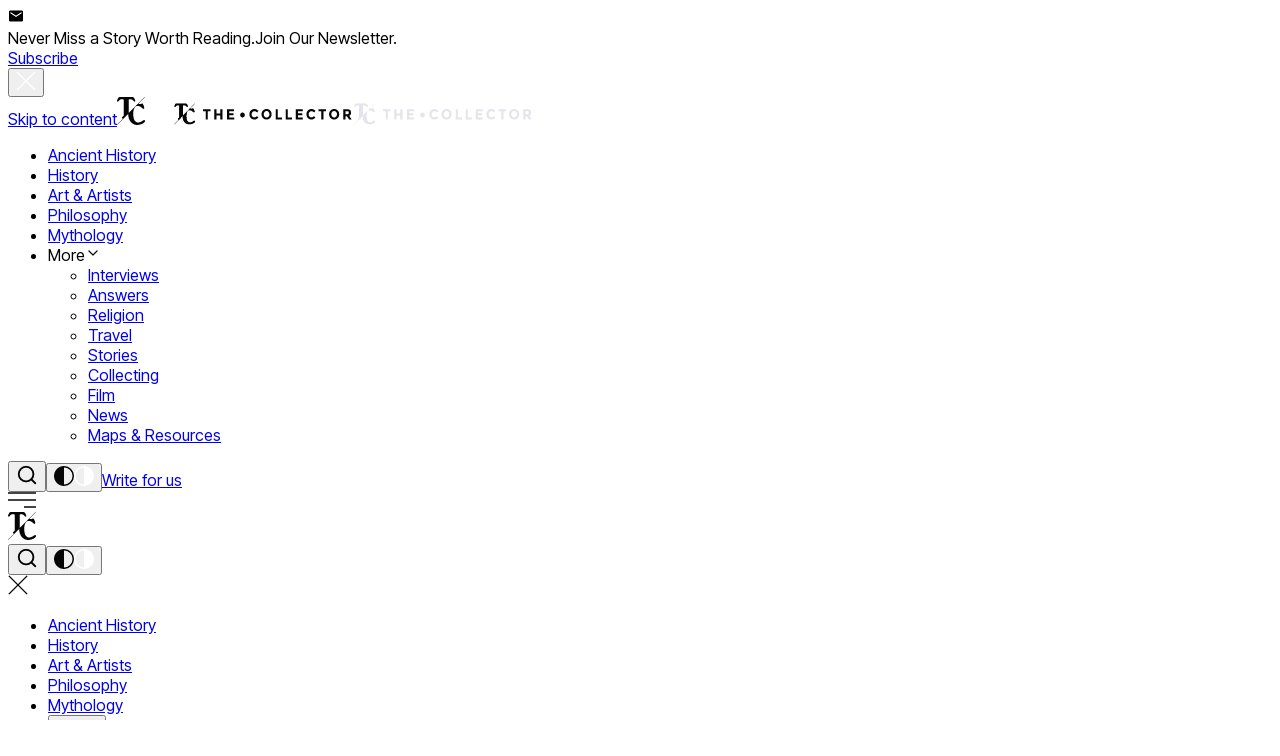

--- FILE ---
content_type: text/html; charset=utf-8
request_url: https://www.thecollector.com/author/kimberly-graf/
body_size: 12685
content:
<!DOCTYPE html><html lang="en"><head><meta charSet="utf-8"/><meta name="viewport" content="width=device-width, initial-scale=1"/><link rel="preload" href="/_next/static/media/0ee6a7cd925cf7e5-s.p.woff2" as="font" crossorigin="" type="font/woff2"/><link rel="preload" href="/_next/static/media/103fc5fac08dcb15-s.p.woff2" as="font" crossorigin="" type="font/woff2"/><link rel="preload" href="/_next/static/media/2709857960ef4384-s.p.woff2" as="font" crossorigin="" type="font/woff2"/><link rel="preload" href="/_next/static/media/5c1dcbfbff27328a-s.p.woff2" as="font" crossorigin="" type="font/woff2"/><link rel="preload" as="image" href="https://cdn.thecollector.com/wp-content/uploads/2021/07/Kimberly-Graf-author.jpg"/><link rel="preload" as="image" href="https://cdn.thecollector.com/wp-content/uploads/2021/11/hatshepsut-statue-hatshephut-temple-768x442.jpg" imageSizes="(max-width: 768px) 100vw, (max-width: 1200px) 50vw, 33vw"/><link rel="preload" as="image" href="https://cdn.thecollector.com/wp-content/uploads/2021/10/queen-bust-of-nefertiti-amarna-city-suburbs-map.jpg" imageSizes="(max-width: 768px) 100vw, (max-width: 1200px) 50vw, 33vw"/><link rel="preload" as="image" href="https://cdn.thecollector.com/wp-content/uploads/2021/10/ancient-egyptian-mummified-animals-cat-jackal-birds.jpg" imageSizes="(max-width: 768px) 100vw, (max-width: 1200px) 50vw, 33vw"/><link rel="preload" as="image" href="https://cdn.thecollector.com/wp-content/uploads/2021/09/amenhotep-head-egypt-luxor-temple-malkata-palace-ceiling-768x442.jpg" imageSizes="(max-width: 768px) 100vw, (max-width: 1200px) 50vw, 33vw"/><link rel="stylesheet" href="/_next/static/css/61ab9bb649ad5d86.css" data-precedence="next"/><link rel="stylesheet" href="/_next/static/css/ecdec8aaab540777.css" data-precedence="next"/><link rel="preload" as="script" fetchPriority="low" href="/_next/static/chunks/webpack-29f07a07ed097720.js"/><script src="/_next/static/chunks/22c0ba21-160ac4a1cc043e3a.js" async=""></script><script src="/_next/static/chunks/982-bd0d05e427b69bb3.js" async=""></script><script src="/_next/static/chunks/main-app-f0f97b4836cfa84a.js" async=""></script><script src="/_next/static/chunks/c09b689c-75562c6e2ac8f7ab.js" async=""></script><script src="/_next/static/chunks/f471afff-4a7b4f6b019d803e.js" async=""></script><script src="/_next/static/chunks/2-f6c7d71a8113e5c8.js" async=""></script><script src="/_next/static/chunks/2884-9d178a9c5d0bc8e6.js" async=""></script><script src="/_next/static/chunks/8962-8498d3607f32e95f.js" async=""></script><script src="/_next/static/chunks/8382-fda8b9604322f98a.js" async=""></script><script src="/_next/static/chunks/9398-f7643edf694a4f04.js" async=""></script><script src="/_next/static/chunks/app/(blog)/layout-568d3e4eccff0e0a.js" async=""></script><script src="/_next/static/chunks/app/(blog)/template-473108507e62cbf1.js" async=""></script><script src="/_next/static/chunks/app/(blog)/not-found-db3265c751b3ee06.js" async=""></script><script src="/_next/static/chunks/15d69e73-4f1a00d0b2d68bb5.js" async=""></script><script src="/_next/static/chunks/c5b4d1cb-06787bf887eb5e60.js" async=""></script><script src="/_next/static/chunks/2eb8f61d-4265550ff54d099a.js" async=""></script><script src="/_next/static/chunks/5981ea18-fa3765719e56156b.js" async=""></script><script src="/_next/static/chunks/022d9860-f9eed71b70d669dc.js" async=""></script><script src="/_next/static/chunks/485bd7e1-9f4904c97ce518eb.js" async=""></script><script src="/_next/static/chunks/8d2eb8be-41d5e68812cd9f87.js" async=""></script><script src="/_next/static/chunks/421567d4-98834da88cf79b30.js" async=""></script><script src="/_next/static/chunks/c0b2b974-3669ff281b58705b.js" async=""></script><script src="/_next/static/chunks/3076-38f76daddeb5a49d.js" async=""></script><script src="/_next/static/chunks/3052-166a6bc50ece4691.js" async=""></script><script src="/_next/static/chunks/app/(blog)/author/%5BauthorsId%5D/page-caeb033f9ab7512c.js" async=""></script><link rel="preload" href="https://www.googletagmanager.com/gtag/js?id=G-ZLCTYY158M" as="script"/><link rel="preload" href="https://www.thecollector.com/js/facebookpixel.js" as="script"/><meta name="next-size-adjust" content=""/><meta http-equiv="Content-Security-Policy" content="block-all-mixed-content"/><meta http-equiv="X-UA-Compatible" content="IE=edge"/><meta property="fb:pages" content="102529674647418"/><meta property="article:publisher" content="https://www.facebook.com/TheOfficialCollector/"/><link rel="preload" href="/images/logos/TC-logo-white-mode.svg" as="image" type="image/svg+xml" data-fetchpriority="high"/><link rel="preconnect" href="https://cdn.thecollector.com"/><link rel="dns-prefetch" href="https://cdn.thecollector.com"/><title>Kimberly Graf | TheCollector</title><meta name="description" content="Kimberly is a contributing writer, mother, traveler, and fiber artist with a deep passion for the ancient world. I’ve studied Native American archaeology, but my deeper personal interest lies in Egyptology. From a young age, I’ve been fascinated by ancient cultures. The opportunity to write about our human ancestors is profoundly important to me."/><meta name="robots" content="index, follow"/><meta name="article:author" content="Kimberly Graf"/><meta name="article:section" content="Authors"/><meta name="profile:first_name" content="Kimberly"/><meta name="profile:last_name" content="Graf"/><link rel="canonical" href="https://www.thecollector.com/author/kimberly-graf/"/><meta property="og:title" content="Kimberly Graf"/><meta property="og:description" content="Kimberly is a contributing writer, mother, traveler, and fiber artist with a deep passion for the ancient world. I’ve studied Native American archaeology, but my deeper personal interest lies in Egyptology. From a young age, I’ve been fascinated by ancient cultures. The opportunity to write about our human ancestors is profoundly important to me."/><meta property="og:url" content="https://www.thecollector.com/author/kimberly-graf/"/><meta property="og:site_name" content="TheCollector"/><meta property="og:locale" content="en_US"/><meta property="og:image" content="https://wp2.thecollector.com/wp-content/uploads/2021/07/Kimberly-Graf-author.jpg"/><meta property="og:image:width" content="470"/><meta property="og:image:height" content="246"/><meta property="og:image:alt" content="Kimberly Graf"/><meta property="og:type" content="profile"/><meta name="twitter:card" content="summary_large_image"/><meta name="twitter:site" content="@thecollector"/><meta name="twitter:creator" content="@thecollector"/><meta name="twitter:title" content="Kimberly Graf"/><meta name="twitter:description" content="Kimberly is a contributing writer, mother, traveler, and fiber artist with a deep passion for the ancient world. I’ve studied Native American archaeology, but my deeper personal interest lies in Egyptology. From a young age, I’ve been fascinated by ancient cultures. The opportunity to write about our human ancestors is profoundly important to me."/><meta name="twitter:image" content="https://wp2.thecollector.com/wp-content/uploads/2021/07/Kimberly-Graf-author.jpg"/><link rel="apple-touch-icon" href="/apple-icon-12c2fa.png?23d7fd60e57cc4f6" type="image/png" sizes="180x180"/><script src="/_next/static/chunks/polyfills-42372ed130431b0a.js" noModule=""></script></head><body class="__className_591397 antialiased"><script type="application/ld+json">{"@context":"https://schema.org","@type":"Organization","name":"TheCollector","url":"https://www.thecollector.com","sameAs":["https://www.facebook.com/TheOfficialCollector/","https://www.instagram.com/officialthecollector/","https://www.youtube.com/@thecollector3","https://flipboard.com/@TheCollector"],"description":"TheCollector.com Explore historical articles on ancient history, modern history, art, artists, philosophy, and travel, written by academics and experts. Trusted by scholars and classrooms worldwide.","logo":{"@type":"ImageObject","url":"https://www.thecollector.com/images/logos/TC-logo-white-mode.svg"},"contactPoint":{"@type":"ContactPoint","contactType":"Customer Service","email":"support@thecollector.com"},"keywords":["Ancient History Blog","History Blog","Art Blog","Philosophy Blog","Ancient History","Medieval History","American History","Latin and South American History","European History","World History","Philosophy","Artists Blog","Renaissance History","Modern Art","Contemporary Art","Modern Philosophy","Ancient Philosophy","Travel and Culture","History of Religion","History of Politics","Military History","WWI","WWII"]}</script><script>((e,t,r,n,i,o,a,l)=>{let s=document.documentElement,u=["light","dark"];function c(t){var r;(Array.isArray(e)?e:[e]).forEach(e=>{let r="class"===e,n=r&&o?i.map(e=>o[e]||e):i;r?(s.classList.remove(...n),s.classList.add(o&&o[t]?o[t]:t)):s.setAttribute(e,t)}),r=t,l&&u.includes(r)&&(s.style.colorScheme=r)}if(n)c(n);else try{let e=localStorage.getItem(t)||r,n=a&&"system"===e?window.matchMedia("(prefers-color-scheme: dark)").matches?"dark":"light":e;c(n)}catch(e){}})("class","theme","system",null,["light","dark"],null,true,true)</script><!--$!--><template data-dgst="BAILOUT_TO_CLIENT_SIDE_RENDERING"></template><!--/$--><header class="bg-bgColor border-b border-[#e7e7e7] dark:border-[#4d4d4e] dark:bg-dark-bgColor text-white w-full sticky top-0 z-40 motion-safe:transition-shadow" role="banner"><div class="max-w-[1440px] mx-auto px-[15px] dxt:px-10"><div class="flex w-full py-4 justify-between items-center"><div class="flex gap-10 items-center"><a href="#main-content" class="sr-only focus:not-sr-only focus:outline-none">Skip to content</a><a class="dxt:hidden" href="/"><img class="dark:hidden" src="/images/logos/TC-mob-logo-white-mode.svg" width="28" height="28" alt="TheCollector" loading="lazy"/><img class="hidden dark:block" src="/images/logos/TC-mob-logo-dark-mode.svg" width="28" height="28" alt="TheCollector" loading="lazy"/></a><a class="hidden dxt:block" href="/"><img class="dark:hidden" src="/images/logos/TC-logo-white-mode.svg" width="180" height="22" alt="TheCollector" loading="lazy"/><img class="hidden dark:block" src="/images/logos/TC-logo-dark-mode.svg" width="180" height="22" alt="TheCollector" loading="lazy"/></a><nav aria-label="Primary"><div class="relative"><nav class="hidden dxt:flex" itemScope="" itemType="http://schema.org/SiteNavigationElement"><ul class="flex font-[500] text-[15px] text-textColor dark:text-dark-textColor list-none capitalize items-center"><li class="py-[10px] mx-[16px]"><a itemProp="url" href="/ancient-history/"><span itemProp="name">Ancient History</span></a></li><li class="py-[10px] mx-[16px]"><a itemProp="url" href="/history/"><span itemProp="name">History</span></a></li><li class="py-[10px] mx-[16px]"><a itemProp="url" href="/art/"><span itemProp="name">Art &amp; Artists</span></a></li><li class="py-[10px] mx-[16px]"><a itemProp="url" href="/philosophy/"><span itemProp="name">Philosophy</span></a></li><li class="py-[10px] mx-[16px]"><a itemProp="url" href="/mythology/"><span itemProp="name">Mythology</span></a></li><li class="py-[10px] mx-[16px]"><div class="relative group"><span class="flex items-center justify-center gap capitalize text-[15px] font-medium dark:text-dark-textColor text-textColor cursor-pointer select-none">More<svg stroke="currentColor" fill="none" stroke-width="2" viewBox="0 0 24 24" stroke-linecap="round" stroke-linejoin="round" class="w-4 h-4 transition-transform duration-300 " height="1em" width="1em" xmlns="http://www.w3.org/2000/svg"><polyline points="6 9 12 15 18 9"></polyline></svg></span><div class="
                  absolute top-full left-0 mt-2 w-[250px]
                  transition-all duration-300 ease-in-out bg-whiteColor dark:bg-dark-whiteColor shadow-[0_7px_29px_0_rgba(100,100,111,0.2)]
                  z-50
                  opacity-0 invisible translate-y-[-10px]
                  group-hover:visible group-hover:opacity-100 group-hover:translate-y-[10px]
                "><ul class="py-[10px] list-none relative"><li class="mb-[5px] last:mb-0 px-0"><a class="block relative text-[16px] font-normal capitalize text-textColor dark:text-dark-textColor px-[30px] py-[10px] transition-all duration-300 ease-in-out before:content-[&#x27;&#x27;] before:absolute before:left-[10px] before:bottom-0 before:h-[2px] before:w-0 before:bg-secondaryColor before:transition-all before:duration-400 before:ease-in-out hover:before:w-[90%]" itemProp="url" href="/interviews/"><span itemProp="name">Interviews</span></a></li><li class="mb-[5px] last:mb-0 px-0"><a class="block relative text-[16px] font-normal capitalize text-textColor dark:text-dark-textColor px-[30px] py-[10px] transition-all duration-300 ease-in-out before:content-[&#x27;&#x27;] before:absolute before:left-[10px] before:bottom-0 before:h-[2px] before:w-0 before:bg-secondaryColor before:transition-all before:duration-400 before:ease-in-out hover:before:w-[90%]" itemProp="url" href="/answers/"><span itemProp="name">Answers</span></a></li><li class="mb-[5px] last:mb-0 px-0"><a class="block relative text-[16px] font-normal capitalize text-textColor dark:text-dark-textColor px-[30px] py-[10px] transition-all duration-300 ease-in-out before:content-[&#x27;&#x27;] before:absolute before:left-[10px] before:bottom-0 before:h-[2px] before:w-0 before:bg-secondaryColor before:transition-all before:duration-400 before:ease-in-out hover:before:w-[90%]" itemProp="url" href="/religion/"><span itemProp="name">Religion</span></a></li><li class="mb-[5px] last:mb-0 px-0"><a class="block relative text-[16px] font-normal capitalize text-textColor dark:text-dark-textColor px-[30px] py-[10px] transition-all duration-300 ease-in-out before:content-[&#x27;&#x27;] before:absolute before:left-[10px] before:bottom-0 before:h-[2px] before:w-0 before:bg-secondaryColor before:transition-all before:duration-400 before:ease-in-out hover:before:w-[90%]" itemProp="url" href="/travel/"><span itemProp="name">Travel</span></a></li><li class="mb-[5px] last:mb-0 px-0"><a class="block relative text-[16px] font-normal capitalize text-textColor dark:text-dark-textColor px-[30px] py-[10px] transition-all duration-300 ease-in-out before:content-[&#x27;&#x27;] before:absolute before:left-[10px] before:bottom-0 before:h-[2px] before:w-0 before:bg-secondaryColor before:transition-all before:duration-400 before:ease-in-out hover:before:w-[90%]" itemProp="url" href="/stories/"><span itemProp="name">Stories</span></a></li><li class="mb-[5px] last:mb-0 px-0"><a class="block relative text-[16px] font-normal capitalize text-textColor dark:text-dark-textColor px-[30px] py-[10px] transition-all duration-300 ease-in-out before:content-[&#x27;&#x27;] before:absolute before:left-[10px] before:bottom-0 before:h-[2px] before:w-0 before:bg-secondaryColor before:transition-all before:duration-400 before:ease-in-out hover:before:w-[90%]" itemProp="url" href="/collecting/"><span itemProp="name">Collecting</span></a></li><li class="mb-[5px] last:mb-0 px-0"><a class="block relative text-[16px] font-normal capitalize text-textColor dark:text-dark-textColor px-[30px] py-[10px] transition-all duration-300 ease-in-out before:content-[&#x27;&#x27;] before:absolute before:left-[10px] before:bottom-0 before:h-[2px] before:w-0 before:bg-secondaryColor before:transition-all before:duration-400 before:ease-in-out hover:before:w-[90%]" itemProp="url" href="/film/"><span itemProp="name">Film</span></a></li><li class="mb-[5px] last:mb-0 px-0"><a class="block relative text-[16px] font-normal capitalize text-textColor dark:text-dark-textColor px-[30px] py-[10px] transition-all duration-300 ease-in-out before:content-[&#x27;&#x27;] before:absolute before:left-[10px] before:bottom-0 before:h-[2px] before:w-0 before:bg-secondaryColor before:transition-all before:duration-400 before:ease-in-out hover:before:w-[90%]" itemProp="url" href="/news/"><span itemProp="name">News</span></a></li><li class="mb-[5px] last:mb-0 px-0"><a class="block relative text-[16px] font-normal capitalize text-textColor dark:text-dark-textColor px-[30px] py-[10px] transition-all duration-300 ease-in-out before:content-[&#x27;&#x27;] before:absolute before:left-[10px] before:bottom-0 before:h-[2px] before:w-0 before:bg-secondaryColor before:transition-all before:duration-400 before:ease-in-out hover:before:w-[90%]" itemProp="url" href="/maps-resources/"><span itemProp="name">Maps &amp; Resources</span></a></li></ul></div></div></li></ul></nav></div></nav></div><div class="flex items-center gap-6"><button class="searchBtn h-[22px] cursor-pointer" aria-label="Search"><svg stroke="currentColor" fill="none" stroke-width="2" viewBox="0 0 24 24" stroke-linecap="round" stroke-linejoin="round" class="text-primaryColor dark:text-dark-primaryColor" height="22" width="22" xmlns="http://www.w3.org/2000/svg"><circle cx="11" cy="11" r="8"></circle><path d="m21 21-4.3-4.3"></path></svg></button><button class="w-5 h-5 rounded-full border-none bg-transparent cursor-pointer"><img class="dark:hidden" loading="lazy" src="/images/icons/dark-mode-btn.svg" alt="Dark btn" width="20" height="20"/><img class=" hidden dark:block" loading="lazy" src="/images/icons/light-mode-btn.svg" alt="Dark btn" width="20" height="20"/></button><a class=" hidden dxt:block text-[14px] font-semibold text-whiteColor dark:text-dark-whiteColor leading-[21px] bg-blackColor dark:bg-dark-blackColor px-3 py-2" href="/write-for-us/">Write for us</a><div class="cursor-pointer dxt:hidden"><img class="dark:hidden" src="/images/icons/hamburger-light-mode.svg" width="28" height="16" alt="Hamburge Icon" loading="lazy"/><img class="hidden dark:block" src="/images/icons/hamburger-dark-mode.svg" width="28" height="16" alt="Hamburge Icon" loading="lazy"/></div></div></div></div></header><!--$!--><template data-dgst="BAILOUT_TO_CLIENT_SIDE_RENDERING"></template><!--/$--><!--$!--><template data-dgst="BAILOUT_TO_CLIENT_SIDE_RENDERING"></template><!--/$--><main class="bg-bgColor dark:bg-dark-bgColor"><div><script type="application/ld+json">{"@context":"https://schema.org","@type":"ProfilePage","name":"Kimberly Graf","@id":"https://www.thecollector.com/author/kimberly-graf/","url":"https://www.thecollector.com/author/kimberly-graf/","mainEntity":{"@type":"Person","name":"Kimberly Graf","description":"Kimberly is a contributing writer, mother, traveler, and fiber artist with a deep passion for the ancient world. I’ve studied Native American archaeology, but my deeper personal interest lies in Egyptology. From a young age, I’ve been fascinated by ancient cultures. The opportunity to write about our human ancestors is profoundly important to me.","url":"https://www.thecollector.com/author/kimberly-graf/","worksFor":{"@type":"Organization","name":"TheCollector","url":"https://www.thecollector.com","logo":{"@type":"ImageObject","url":"https://www.thecollector.com/images/logos/TC-logo-white-mode.svg","width":600,"height":60}},"jobTitle":[],"knowsAbout":[],"image":{"@type":"ImageObject","url":"https://cdn.thecollector.com/wp-content/uploads/2021/07/Kimberly-Graf-author.jpg","width":500,"height":500}}}</script><section class="max-w-[1440px] mx-auto px-[15px] dxt:px-10 py-10"><div class="pt-[10px] pb-[10px]"><div class="flex justify-start items-center flex-wrap gap-[4px] capitalize text-[15px] font-[500] text-grey100 dark:text-dark-grey100 leading-[24px]"><a href="/">Home</a><svg stroke="currentColor" fill="currentColor" stroke-width="0" viewBox="0 0 24 24" height="1em" width="1em" xmlns="http://www.w3.org/2000/svg"><path fill="none" d="M0 0h24v24H0V0z"></path><path d="M8.59 16.59 13.17 12 8.59 7.41 10 6l6 6-6 6-1.41-1.41z"></path></svg><a href="/authors/">Authors</a></div><div class="mt-[20px]"><div class="bg-[var(--color-bgColor3)] dark:bg-[var(--color-dark-bgColor3)] p-[30px] mt-9"><div class="grid grid-cols-1 md:grid-cols-12 gap-6"><div class="md:col-span-2"><img alt="Kimberly Graf" src="https://cdn.thecollector.com/wp-content/uploads/2021/07/Kimberly-Graf-author.jpg" width="600" height="600" class="w-full h-auto"/></div><div class="md:col-span-6"><span class="text-[12px]/[24px] font-[400] text-[var(--color-grey100)] dark:text-[var(--color-dark-grey100)] uppercase tracking-wide">AUTHOR</span><div class="mt-2"><div class="flex items-center gap-4 mb-4"><h1 class="text-[30px]/[40px] font-[600] capitalize">Kimberly Graf</h1></div><div class="flex items-center gap-4 mb-4"></div><p class="text-[16px]/[24px] font-[400] text-[var(--color-grey100)] dark:text-[var(--color-dark-grey100)] mb-4">Kimberly is a contributing writer, mother, traveler, and fiber artist with a deep passion for the ancient world. I’ve studied Native American archaeology, but my deeper personal interest lies in Egyptology. From a young age, I’ve been fascinated by ancient cultures. The opportunity to write about our human ancestors is profoundly important to me.</p></div></div><div class="md:col-span-4 text-right"><div class="space-y-2 text-sm text-[var(--color-grey100)] dark:text-[var(--color-dark-grey100)]"><div>Member since: <!-- -->Jul 01, 2021</div><div>Published posts: <!-- -->4</div></div></div></div></div><div class="mt-20"><h2 class="flex items-center justify-start gap-[6px] uppercase font-[600] text-[20px]/[26px] mb-[24px]"><svg stroke="currentColor" fill="currentColor" stroke-width="0" viewBox="0 0 24 24" height="15" width="15" xmlns="http://www.w3.org/2000/svg"><path d="M12 18a6 6 0 1 0 0-12 6 6 0 0 0 0 12Z"></path></svg> Articles by <!-- -->Kimberly Graf</h2><div class="flex flex-wrap lg:-ml-[26px] flex-col lg:flex-row"><div class="mb-[16px] lg:pl-[26px] lg:flex-[50%] lg:flex-grow-0  mb-[40px]"><a class="block" href="/hatshepsut-mortuary-temple-djeser-djeseru/"><img src="https://cdn.thecollector.com/wp-content/uploads/2021/11/hatshepsut-statue-hatshephut-temple-768x442.jpg" alt="Djeser-Djeseru: Hatshepsut’s Great Mortuary Temple" sizes="(max-width: 768px) 100vw, (max-width: 1200px) 50vw, 33vw"/></a><a class="block text-[22px] leading-[32px] font-[600] lg:text-[28px] lg:leading-[33px] mt-[10px]" href="/hatshepsut-mortuary-temple-djeser-djeseru/">Djeser-Djeseru: Hatshepsut’s Great Mortuary Temple</a><div class="hidden md:block"></div><div class="block md:hidden"><p class="block leading-[24px] text-[15px] font-[500] text-grey100 dark:text-dark-grey100 mt-[10px]">The perfectly symmetrical grand mortuary temple of Hatshepsut is part of the fascinating Egyptian queen’s legacy. </p></div></div><div class="mb-[16px] lg:pl-[26px] lg:flex-[25%] lg:flex-grow-0 mb-[40px]"><a class="block" href="/amarna-ancient-egypt-akhenaten-captital/"><img src="https://cdn.thecollector.com/wp-content/uploads/2021/10/queen-bust-of-nefertiti-amarna-city-suburbs-map.jpg" alt="Amarna: Mapping Akhenaten’s Forgotten Capital" sizes="(max-width: 768px) 100vw, (max-width: 1200px) 50vw, 33vw"/></a><a class="block text-[22px] leading-[32px] font-[600] lg:text-[16px] lg:leading-[22px]  mt-[10px]" href="/amarna-ancient-egypt-akhenaten-captital/">Amarna: Mapping Akhenaten’s Forgotten Capital</a><div class="hidden md:block"><p class="line-clamp-3 leading-[24px] text-[15px] font-[500] text-grey100 dark:text-dark-grey100 mt-[10px]">Akhenaten’s new capital of Amarna is a time capsule of information about Ancient Egyptian cities, religion, and the turbulent rule of a once-lost Pharaoh.</p></div><div class="block md:hidden"><p class="block leading-[24px] text-[15px] font-[500] text-grey100 dark:text-dark-grey100 mt-[10px]">Akhenaten’s new capital of Amarna is a time capsule of information about Ancient Egyptian cities, religion, and the turbulent rule of a once-lost Pharaoh.</p></div></div><div class="mb-[16px] lg:pl-[26px] lg:flex-[25%] lg:flex-grow-0 mb-[40px]"><a class="block" href="/ancient-egyptian-mummified-animals/"><img src="https://cdn.thecollector.com/wp-content/uploads/2021/10/ancient-egyptian-mummified-animals-cat-jackal-birds.jpg" alt="Mummified Animals: How Ancient Egypt Preserved Pets" sizes="(max-width: 768px) 100vw, (max-width: 1200px) 50vw, 33vw"/></a><a class="block text-[22px] leading-[32px] font-[600] lg:text-[16px] lg:leading-[22px]  mt-[10px]" href="/ancient-egyptian-mummified-animals/">Mummified Animals: How Ancient Egypt Preserved Pets</a><div class="hidden md:block"><p class="line-clamp-3 leading-[24px] text-[15px] font-[500] text-grey100 dark:text-dark-grey100 mt-[10px]">A look at the mummified animals from across Egyptian history, including cats, hunting dogs, and even exotic species. We’ll study how Ancient Egyptians treated their pets and their sacrifices.</p></div><div class="block md:hidden"><p class="block leading-[24px] text-[15px] font-[500] text-grey100 dark:text-dark-grey100 mt-[10px]">A look at the mummified animals from across Egyptian history, including cats, hunting dogs, and even exotic species. We’ll study how Ancient Egyptians treated their pets and their sacrifices.</p></div></div><div class="mb-[16px] lg:pl-[26px] lg:flex-[25%] lg:flex-grow-0 mb-[40px]"><a class="block" href="/amenhotep-iii-ancient-egypt/"><img src="https://cdn.thecollector.com/wp-content/uploads/2021/09/amenhotep-head-egypt-luxor-temple-malkata-palace-ceiling-768x442.jpg" alt="Amenhotep III: Achievements in a Thriving Empire" sizes="(max-width: 768px) 100vw, (max-width: 1200px) 50vw, 33vw"/></a><a class="block text-[22px] leading-[32px] font-[600] lg:text-[16px] lg:leading-[22px]  mt-[10px]" href="/amenhotep-iii-ancient-egypt/">Amenhotep III: Achievements in a Thriving Empire</a><div class="hidden md:block"><p class="line-clamp-3 leading-[24px] text-[15px] font-[500] text-grey100 dark:text-dark-grey100 mt-[10px]">Amenhotep III’s 37-year reign was peaceful and prosperous. His diplomatic relations allowed art and culture to flourish, and his building projects are legendary.</p></div><div class="block md:hidden"><p class="block leading-[24px] text-[15px] font-[500] text-grey100 dark:text-dark-grey100 mt-[10px]">Amenhotep III’s 37-year reign was peaceful and prosperous. His diplomatic relations allowed art and culture to flourish, and his building projects are legendary.</p></div></div></div></div></div></div></section></div></main><footer class="bg-black text-white relative"><div class="relative mx-auto px-6 dxt:px-[40px] pt-10 pb-30 py-12 lg:py-16 max-w-[1440px]"><button class="absolute cursor-pointer top-4 right-8 bg-white text-black p-2 hover:bg-gray-100 transition-colors duration-200" aria-label="Back to top"><svg class="w-5 h-5" fill="none" stroke="currentColor" viewBox="0 0 24 24"><path stroke-linecap="round" stroke-linejoin="round" stroke-width="2" d="M5 15l7-7 7 7"></path></svg></button><div class="mb-12 flex justify-items-start"><a href="/"><img src="/images/logos/TC-footerLogo.svg" sizes="(min-width: 1200px) 1104px, (min-width: 900px) calc(50vw - 24px), calc(81.03vw - 20px)" alt="TheCollector" class="h-20 lg:h-50 w-auto mx-auto mb-4" loading="lazy"/></a></div><div class="grid grid-cols-1 md:grid-cols-2 lg:grid-cols-3 gap-8 lg:gap-12 mb-12"><div><span class="block text-lg font-semibold mb-6 text-white">Topics</span><div class="grid grid-cols-2 gap-4"><div class="space-y-3"><a class="block text-gray-300 hover:text-white transition-colors duration-200" href="/ancient-history/">Ancient History</a><a class="block text-gray-300 hover:text-white transition-colors duration-200" href="/history/">History</a><a class="block text-gray-300 hover:text-white transition-colors duration-200" href="/art/">Art &amp; Artists</a><a class="block text-gray-300 hover:text-white transition-colors duration-200" href="/philosophy/">Philosophy</a><a class="block text-gray-300 hover:text-white transition-colors duration-200" href="/travel/">Travel</a><a class="block text-gray-300 hover:text-white transition-colors duration-200" href="/interviews/">Interviews</a></div><div class="space-y-3"><a class="block text-gray-300 hover:text-white transition-colors duration-200" href="/religion/">Religion</a><a class="block text-gray-300 hover:text-white transition-colors duration-200" href="/answers/">Answers</a><a class="block text-gray-300 hover:text-white transition-colors duration-200" href="/stories/">Stories</a><a class="block text-gray-300 hover:text-white transition-colors duration-200" href="/film/">Film</a><a class="block text-gray-300 hover:text-white transition-colors duration-200" href="/news/">News</a><a class="block text-gray-300 hover:text-white transition-colors duration-200" href="/maps-resources/">Maps &amp; Resources</a></div></div></div><div><span class="block text-lg font-semibold mb-6 text-white">About</span><div class="space-y-3"><a class="block text-gray-300 hover:text-white transition-colors duration-200" href="/about-us/">About Us</a><a class="block text-gray-300 hover:text-white transition-colors duration-200" href="/write-for-us/">Write for us</a><a class="block text-gray-300 hover:text-white transition-colors duration-200" href="/authors/">Authors</a><a class="block text-gray-300 hover:text-white transition-colors duration-200" href="/staff/">Our Team</a><a class="block text-gray-300 hover:text-white transition-colors duration-200" href="/jobs/">Job Openings</a><a class="block text-gray-300 hover:text-white transition-colors duration-200" href="/contact-us/">Contact Us</a></div></div><div><section aria-labelledby="newsletter-heading" class="mb-12"><span class="block text-lg font-semibold mb-2 text-white">Follow your Favorite Topics. <br/> Sign up to our Free Weekly Newsletter</span><!--$!--><template data-dgst="BAILOUT_TO_CLIENT_SIDE_RENDERING"></template><!--/$--></section><div class="mb-6"><a class="text-lg text-white hover:text-gray-300 transition-colors duration-200" href="mailto:hello@thecollector.com">hello@thecollector.com</a></div><div class="flex items-center space-x-4"><a href="https://www.linkedin.com/company/thecollector" target="_blank" aria-label="Linkedin" class="text-gray-300 hover:text-white transition-colors duration-200 mb-[3px]"><img loading="lazy" src="/images/icons/footer/linkedin.svg" alt="linkedin"/></a><a href="https://www.youtube.com/@thecollector3" target="_blank" aria-label="Linkedin" class="text-gray-300 hover:text-white transition-colors duration-200"><svg stroke="currentColor" fill="currentColor" stroke-width="0" viewBox="0 0 1024 1024" height="30" width="30" xmlns="http://www.w3.org/2000/svg"><path d="M960 509.2c0-2.2 0-4.7-.1-7.6-.1-8.1-.3-17.2-.5-26.9-.8-27.9-2.2-55.7-4.4-81.9-3-36.1-7.4-66.2-13.4-88.8a139.52 139.52 0 0 0-98.3-98.5c-28.3-7.6-83.7-12.3-161.7-15.2-37.1-1.4-76.8-2.3-116.5-2.8-13.9-.2-26.8-.3-38.4-.4h-29.4c-11.6.1-24.5.2-38.4.4-39.7.5-79.4 1.4-116.5 2.8-78 3-133.5 7.7-161.7 15.2A139.35 139.35 0 0 0 82.4 304C76.3 326.6 72 356.7 69 392.8c-2.2 26.2-3.6 54-4.4 81.9-.3 9.7-.4 18.8-.5 26.9 0 2.9-.1 5.4-.1 7.6v5.6c0 2.2 0 4.7.1 7.6.1 8.1.3 17.2.5 26.9.8 27.9 2.2 55.7 4.4 81.9 3 36.1 7.4 66.2 13.4 88.8 12.8 47.9 50.4 85.7 98.3 98.5 28.2 7.6 83.7 12.3 161.7 15.2 37.1 1.4 76.8 2.3 116.5 2.8 13.9.2 26.8.3 38.4.4h29.4c11.6-.1 24.5-.2 38.4-.4 39.7-.5 79.4-1.4 116.5-2.8 78-3 133.5-7.7 161.7-15.2 47.9-12.8 85.5-50.5 98.3-98.5 6.1-22.6 10.4-52.7 13.4-88.8 2.2-26.2 3.6-54 4.4-81.9.3-9.7.4-18.8.5-26.9 0-2.9.1-5.4.1-7.6v-5.6zm-72 5.2c0 2.1 0 4.4-.1 7.1-.1 7.8-.3 16.4-.5 25.7-.7 26.6-2.1 53.2-4.2 77.9-2.7 32.2-6.5 58.6-11.2 76.3-6.2 23.1-24.4 41.4-47.4 47.5-21 5.6-73.9 10.1-145.8 12.8-36.4 1.4-75.6 2.3-114.7 2.8-13.7.2-26.4.3-37.8.3h-28.6l-37.8-.3c-39.1-.5-78.2-1.4-114.7-2.8-71.9-2.8-124.9-7.2-145.8-12.8-23-6.2-41.2-24.4-47.4-47.5-4.7-17.7-8.5-44.1-11.2-76.3-2.1-24.7-3.4-51.3-4.2-77.9-.3-9.3-.4-18-.5-25.7 0-2.7-.1-5.1-.1-7.1v-4.8c0-2.1 0-4.4.1-7.1.1-7.8.3-16.4.5-25.7.7-26.6 2.1-53.2 4.2-77.9 2.7-32.2 6.5-58.6 11.2-76.3 6.2-23.1 24.4-41.4 47.4-47.5 21-5.6 73.9-10.1 145.8-12.8 36.4-1.4 75.6-2.3 114.7-2.8 13.7-.2 26.4-.3 37.8-.3h28.6l37.8.3c39.1.5 78.2 1.4 114.7 2.8 71.9 2.8 124.9 7.2 145.8 12.8 23 6.2 41.2 24.4 47.4 47.5 4.7 17.7 8.5 44.1 11.2 76.3 2.1 24.7 3.4 51.3 4.2 77.9.3 9.3.4 18 .5 25.7 0 2.7.1 5.1.1 7.1v4.8zM423 646l232-135-232-133z"></path></svg></a><a href="https://flipboard.com/@TheCollector" target="_blank" aria-label="Flipboard" class="text-gray-300 hover:text-white transition-colors duration-200"><img loading="lazy" src="/images/icons/footer/flipboard.svg" alt="flipboard"/></a><a href="https://www.facebook.com/TheOfficialCollector/" target="_blank" aria-label="Facebook" class="text-gray-300 hover:text-white transition-colors duration-200"><img loading="lazy" src="/images/icons/footer/facebook.svg" alt="facebook"/></a><a href="https://x.com/TheCollector_" target="_blank" aria-label="Twitter" class="text-gray-300 hover:text-white transition-colors duration-200"><img loading="lazy" src="/images/icons/footer/twitter.svg" alt="twitter"/></a><a href="https://www.instagram.com/officialthecollector/" target="_blank" aria-label="Instagram" class="text-gray-300 hover:text-white transition-colors duration-200"><img loading="lazy" src="/images/icons/footer/instagram.svg" alt="instagram"/></a><a href="https://www.pinterest.com/official_thecollector/" target="_blank" aria-label="Pinterest" class="text-gray-300 hover:text-white transition-colors duration-200"><img loading="lazy" src="/images/icons/footer/pinterest.svg" alt="pinterest"/></a></div></div></div><div class="border-t border-gray-800 pt-8"><div class="flex flex-col md:flex-row justify-between items-center space-y-4 md:space-y-0"><div class="text-gray-400 text-sm">Copyright © 2025 TheCollector</div><div class="flex space-x-6 text-sm"><a class="text-gray-400 hover:text-white transition-colors duration-200" href="/terms-and-conditions/">Terms &amp; Conditions</a><a class="text-gray-400 hover:text-white transition-colors duration-200" href="/privacy-policy/">Privacy Policy</a></div></div></div></div></footer><script src="/_next/static/chunks/webpack-29f07a07ed097720.js" async=""></script><script>(self.__next_f=self.__next_f||[]).push([0])</script><script>self.__next_f.push([1,"1:\"$Sreact.fragment\"\n2:I[62763,[],\"\"]\n3:I[44311,[],\"\"]\n4:I[52387,[\"3837\",\"static/chunks/c09b689c-75562c6e2ac8f7ab.js\",\"8452\",\"static/chunks/f471afff-4a7b4f6b019d803e.js\",\"2\",\"static/chunks/2-f6c7d71a8113e5c8.js\",\"2884\",\"static/chunks/2884-9d178a9c5d0bc8e6.js\",\"8962\",\"static/chunks/8962-8498d3607f32e95f.js\",\"8382\",\"static/chunks/8382-fda8b9604322f98a.js\",\"9398\",\"static/chunks/9398-f7643edf694a4f04.js\",\"6939\",\"static/chunks/app/(blog)/layout-568d3e4eccff0e0a.js\"],\"\"]\n6:I[97727,[\"3837\",\"static/chunks/c09b689c-75562c6e2ac8f7ab.js\",\"8452\",\"static/chunks/f471afff-4a7b4f6b019d803e.js\",\"2\",\"static/chunks/2-f6c7d71a8113e5c8.js\",\"2884\",\"static/chunks/2884-9d178a9c5d0bc8e6.js\",\"8962\",\"static/chunks/8962-8498d3607f32e95f.js\",\"8382\",\"static/chunks/8382-fda8b9604322f98a.js\",\"9398\",\"static/chunks/9398-f7643edf694a4f04.js\",\"6939\",\"static/chunks/app/(blog)/layout-568d3e4eccff0e0a.js\"],\"Providers\"]\n7:I[44749,[\"3837\",\"static/chunks/c09b689c-75562c6e2ac8f7ab.js\",\"8452\",\"static/chunks/f471afff-4a7b4f6b019d803e.js\",\"2\",\"static/chunks/2-f6c7d71a8113e5c8.js\",\"2884\",\"static/chunks/2884-9d178a9c5d0bc8e6.js\",\"8962\",\"static/chunks/8962-8498d3607f32e95f.js\",\"8382\",\"static/chunks/8382-fda8b9604322f98a.js\",\"9398\",\"static/chunks/9398-f7643edf694a4f04.js\",\"6939\",\"static/chunks/app/(blog)/layout-568d3e4eccff0e0a.js\"],\"NewsLetterBannerWrapper\"]\n8:I[73111,[\"3837\",\"static/chunks/c09b689c-75562c6e2ac8f7ab.js\",\"8452\",\"static/chunks/f471afff-4a7b4f6b019d803e.js\",\"2\",\"static/chunks/2-f6c7d71a8113e5c8.js\",\"2884\",\"static/chunks/2884-9d178a9c5d0bc8e6.js\",\"8962\",\"static/chunks/8962-8498d3607f32e95f.js\",\"8382\",\"static/chunks/8382-fda8b9604322f98a.js\",\"9398\",\"static/chunks/9398-f7643edf694a4f04.js\",\"6939\",\"static/chunks/app/(blog)/layout-568d3e4eccff0e0a.js\"],\"Logo\"]\n9:I[56369,[\"3837\",\"static/chunks/c09b689c-75562c6e2ac8f7ab.js\",\"8452\",\"static/chunks/f471afff-4a7b4f6b019d803e.js\",\"2\",\"static/chunks/2-f6c7d71a8113e5c8.js\",\"2884\",\"static/chunks/2884-9d178a9c5d0bc8e6.js\",\"8962\",\"static/chunks/8962-8498d3607f32e95f.js\",\"8382\",\"static/chunks/8382-fda8b9604322f98a."])</script><script>self.__next_f.push([1,"js\",\"9398\",\"static/chunks/9398-f7643edf694a4f04.js\",\"6939\",\"static/chunks/app/(blog)/layout-568d3e4eccff0e0a.js\"],\"Nav\"]\na:I[19452,[\"3837\",\"static/chunks/c09b689c-75562c6e2ac8f7ab.js\",\"8452\",\"static/chunks/f471afff-4a7b4f6b019d803e.js\",\"2\",\"static/chunks/2-f6c7d71a8113e5c8.js\",\"2884\",\"static/chunks/2884-9d178a9c5d0bc8e6.js\",\"8962\",\"static/chunks/8962-8498d3607f32e95f.js\",\"8382\",\"static/chunks/8382-fda8b9604322f98a.js\",\"9398\",\"static/chunks/9398-f7643edf694a4f04.js\",\"6939\",\"static/chunks/app/(blog)/layout-568d3e4eccff0e0a.js\"],\"SearchIcon\"]\nb:I[28881,[\"3837\",\"static/chunks/c09b689c-75562c6e2ac8f7ab.js\",\"8452\",\"static/chunks/f471afff-4a7b4f6b019d803e.js\",\"2\",\"static/chunks/2-f6c7d71a8113e5c8.js\",\"2884\",\"static/chunks/2884-9d178a9c5d0bc8e6.js\",\"8962\",\"static/chunks/8962-8498d3607f32e95f.js\",\"8382\",\"static/chunks/8382-fda8b9604322f98a.js\",\"9398\",\"static/chunks/9398-f7643edf694a4f04.js\",\"6939\",\"static/chunks/app/(blog)/layout-568d3e4eccff0e0a.js\"],\"ThemeToggle\"]\nc:I[20002,[\"3837\",\"static/chunks/c09b689c-75562c6e2ac8f7ab.js\",\"8452\",\"static/chunks/f471afff-4a7b4f6b019d803e.js\",\"2\",\"static/chunks/2-f6c7d71a8113e5c8.js\",\"2884\",\"static/chunks/2884-9d178a9c5d0bc8e6.js\",\"8962\",\"static/chunks/8962-8498d3607f32e95f.js\",\"8382\",\"static/chunks/8382-fda8b9604322f98a.js\",\"9398\",\"static/chunks/9398-f7643edf694a4f04.js\",\"6939\",\"static/chunks/app/(blog)/layout-568d3e4eccff0e0a.js\"],\"\"]\nd:I[12570,[\"3837\",\"static/chunks/c09b689c-75562c6e2ac8f7ab.js\",\"8452\",\"static/chunks/f471afff-4a7b4f6b019d803e.js\",\"2\",\"static/chunks/2-f6c7d71a8113e5c8.js\",\"2884\",\"static/chunks/2884-9d178a9c5d0bc8e6.js\",\"8962\",\"static/chunks/8962-8498d3607f32e95f.js\",\"8382\",\"static/chunks/8382-fda8b9604322f98a.js\",\"9398\",\"static/chunks/9398-f7643edf694a4f04.js\",\"6939\",\"static/chunks/app/(blog)/layout-568d3e4eccff0e0a.js\"],\"DrawerToggle\"]\ne:I[61691,[\"3837\",\"static/chunks/c09b689c-75562c6e2ac8f7ab.js\",\"8452\",\"static/chunks/f471afff-4a7b4f6b019d803e.js\",\"2\",\"static/chunks/2-f6c7d71a8113e5c8.js\",\"2884\",\"static/chunks/2884-9d178a9c5d0bc8e6.js\",\"8962\",\"static/chunks/8962-84"])</script><script>self.__next_f.push([1,"98d3607f32e95f.js\",\"8382\",\"static/chunks/8382-fda8b9604322f98a.js\",\"9398\",\"static/chunks/9398-f7643edf694a4f04.js\",\"6939\",\"static/chunks/app/(blog)/layout-568d3e4eccff0e0a.js\"],\"DrawerWrapper\"]\nf:I[21518,[\"3837\",\"static/chunks/c09b689c-75562c6e2ac8f7ab.js\",\"8452\",\"static/chunks/f471afff-4a7b4f6b019d803e.js\",\"2\",\"static/chunks/2-f6c7d71a8113e5c8.js\",\"2884\",\"static/chunks/2884-9d178a9c5d0bc8e6.js\",\"8962\",\"static/chunks/8962-8498d3607f32e95f.js\",\"8382\",\"static/chunks/8382-fda8b9604322f98a.js\",\"9398\",\"static/chunks/9398-f7643edf694a4f04.js\",\"6939\",\"static/chunks/app/(blog)/layout-568d3e4eccff0e0a.js\"],\"HeadlessSearchModalWrapper\"]\n10:I[59081,[\"691\",\"static/chunks/app/(blog)/template-473108507e62cbf1.js\"],\"SentinelAnalytics\"]\n11:I[35829,[\"2\",\"static/chunks/2-f6c7d71a8113e5c8.js\",\"9927\",\"static/chunks/app/(blog)/not-found-db3265c751b3ee06.js\"],\"default\"]\n12:I[78006,[\"3837\",\"static/chunks/c09b689c-75562c6e2ac8f7ab.js\",\"8452\",\"static/chunks/f471afff-4a7b4f6b019d803e.js\",\"2\",\"static/chunks/2-f6c7d71a8113e5c8.js\",\"2884\",\"static/chunks/2884-9d178a9c5d0bc8e6.js\",\"8962\",\"static/chunks/8962-8498d3607f32e95f.js\",\"8382\",\"static/chunks/8382-fda8b9604322f98a.js\",\"9398\",\"static/chunks/9398-f7643edf694a4f04.js\",\"6939\",\"static/chunks/app/(blog)/layout-568d3e4eccff0e0a.js\"],\"default\"]\n13:I[74602,[\"3837\",\"static/chunks/c09b689c-75562c6e2ac8f7ab.js\",\"8452\",\"static/chunks/f471afff-4a7b4f6b019d803e.js\",\"2\",\"static/chunks/2-f6c7d71a8113e5c8.js\",\"2884\",\"static/chunks/2884-9d178a9c5d0bc8e6.js\",\"8962\",\"static/chunks/8962-8498d3607f32e95f.js\",\"8382\",\"static/chunks/8382-fda8b9604322f98a.js\",\"9398\",\"static/chunks/9398-f7643edf694a4f04.js\",\"6939\",\"static/chunks/app/(blog)/layout-568d3e4eccff0e0a.js\"],\"Newsletterwrapper\"]\n15:I[68507,[\"3837\",\"static/chunks/c09b689c-75562c6e2ac8f7ab.js\",\"8452\",\"static/chunks/f471afff-4a7b4f6b019d803e.js\",\"2\",\"static/chunks/2-f6c7d71a8113e5c8.js\",\"2884\",\"static/chunks/2884-9d178a9c5d0bc8e6.js\",\"8962\",\"static/chunks/8962-8498d3607f32e95f.js\",\"8382\",\"static/chunks/8382-fda8b9604322f98a.js\",\"9398\",\"static/chunks/9398-f7"])</script><script>self.__next_f.push([1,"643edf694a4f04.js\",\"6939\",\"static/chunks/app/(blog)/layout-568d3e4eccff0e0a.js\"],\"GoogleAnalytics\"]\n17:I[69609,[],\"OutletBoundary\"]\n1a:I[69609,[],\"ViewportBoundary\"]\n1c:I[69609,[],\"MetadataBoundary\"]\n1e:I[54734,[],\"\"]\n:HL[\"/_next/static/media/0ee6a7cd925cf7e5-s.p.woff2\",\"font\",{\"crossOrigin\":\"\",\"type\":\"font/woff2\"}]\n:HL[\"/_next/static/media/103fc5fac08dcb15-s.p.woff2\",\"font\",{\"crossOrigin\":\"\",\"type\":\"font/woff2\"}]\n:HL[\"/_next/static/media/2709857960ef4384-s.p.woff2\",\"font\",{\"crossOrigin\":\"\",\"type\":\"font/woff2\"}]\n:HL[\"/_next/static/media/5c1dcbfbff27328a-s.p.woff2\",\"font\",{\"crossOrigin\":\"\",\"type\":\"font/woff2\"}]\n:HL[\"/_next/static/css/61ab9bb649ad5d86.css\",\"style\"]\n:HL[\"/_next/static/css/ecdec8aaab540777.css\",\"style\"]\n5:T485,{\"@context\":\"https://schema.org\",\"@type\":\"Organization\",\"name\":\"TheCollector\",\"url\":\"https://www.thecollector.com\",\"sameAs\":[\"https://www.facebook.com/TheOfficialCollector/\",\"https://www.instagram.com/officialthecollector/\",\"https://www.youtube.com/@thecollector3\",\"https://flipboard.com/@TheCollector\"],\"description\":\"TheCollector.com Explore historical articles on ancient history, modern history, art, artists, philosophy, and travel, written by academics and experts. Trusted by scholars and classrooms worldwide.\",\"logo\":{\"@type\":\"ImageObject\",\"url\":\"https://www.thecollector.com/images/logos/TC-logo-white-mode.svg\"},\"contactPoint\":{\"@type\":\"ContactPoint\",\"contactType\":\"Customer Service\",\"email\":\"support@thecollector.com\"},\"keywords\":[\"Ancient History Blog\",\"History Blog\",\"Art Blog\",\"Philosophy Blog\",\"Ancient History\",\"Medieval History\",\"American History\",\"Latin and South American History\",\"European History\",\"World History\",\"Philosophy\",\"Artists Blog\",\"Renaissance History\",\"Modern Art\",\"Contemporary Art\",\"Modern Philosophy\",\"Ancient Philosophy\",\"Travel and Culture\",\"History of Religion\",\"History of Politics\",\"Military History\",\"WWI\",\"WWII\"]}14:T680,M960 509.2c0-2.2 0-4.7-.1-7.6-.1-8.1-.3-17.2-.5-26.9-.8-27.9-2.2-55.7-4.4-81.9-3-36.1-7.4-66.2-13.4-88.8a139.52 139.52 0 0 0-98.3-98.5c-28.3-7.6-83.7-"])</script><script>self.__next_f.push([1,"12.3-161.7-15.2-37.1-1.4-76.8-2.3-116.5-2.8-13.9-.2-26.8-.3-38.4-.4h-29.4c-11.6.1-24.5.2-38.4.4-39.7.5-79.4 1.4-116.5 2.8-78 3-133.5 7.7-161.7 15.2A139.35 139.35 0 0 0 82.4 304C76.3 326.6 72 356.7 69 392.8c-2.2 26.2-3.6 54-4.4 81.9-.3 9.7-.4 18.8-.5 26.9 0 2.9-.1 5.4-.1 7.6v5.6c0 2.2 0 4.7.1 7.6.1 8.1.3 17.2.5 26.9.8 27.9 2.2 55.7 4.4 81.9 3 36.1 7.4 66.2 13.4 88.8 12.8 47.9 50.4 85.7 98.3 98.5 28.2 7.6 83.7 12.3 161.7 15.2 37.1 1.4 76.8 2.3 116.5 2.8 13.9.2 26.8.3 38.4.4h29.4c11.6-.1 24.5-.2 38.4-.4 39.7-.5 79.4-1.4 116.5-2.8 78-3 133.5-7.7 161.7-15.2 47.9-12.8 85.5-50.5 98.3-98.5 6.1-22.6 10.4-52.7 13.4-88.8 2.2-26.2 3.6-54 4.4-81.9.3-9.7.4-18.8.5-26.9 0-2.9.1-5.4.1-7.6v-5.6zm-72 5.2c0 2.1 0 4.4-.1 7.1-.1 7.8-.3 16.4-.5 25.7-.7 26.6-2.1 53.2-4.2 77.9-2.7 32.2-6.5 58.6-11.2 76.3-6.2 23.1-24.4 41.4-47.4 47.5-21 5.6-73.9 10.1-145.8 12.8-36.4 1.4-75.6 2.3-114.7 2.8-13.7.2-26.4.3-37.8.3h-28.6l-37.8-.3c-39.1-.5-78.2-1.4-114.7-2.8-71.9-2.8-124.9-7.2-145.8-12.8-23-6.2-41.2-24.4-47.4-47.5-4.7-17.7-8.5-44.1-11.2-76.3-2.1-24.7-3.4-51.3-4.2-77.9-.3-9.3-.4-18-.5-25.7 0-2.7-.1-5.1-.1-7.1v-4.8c0-2.1 0-4.4.1-7.1.1-7.8.3-16.4.5-25.7.7-26.6 2.1-53.2 4.2-77.9 2.7-32.2 6.5-58.6 11.2-76.3 6.2-23.1 24.4-41.4 47.4-47.5 21-5.6 73.9-10.1 145.8-12.8 36.4-1.4 75.6-2.3 114.7-2.8 13.7-.2 26.4-.3 37.8-.3h28.6l37.8.3c39.1.5 78.2 1.4 114.7 2.8 71.9 2.8 124.9 7.2 145.8 12.8 23 6.2 41.2 24.4 47.4 47.5 4.7 17.7 8.5 44.1 11.2 76.3 2.1 24.7 3.4 51.3 4.2 77.9.3 9.3.4 18 .5 25.7 0 2.7.1 5.1.1 7.1v4.8zM423 646l232-135-232-133z"])</script><script>self.__next_f.push([1,"0:{\"P\":null,\"b\":\"ziizGHDarB_HQCX71RZ5b\",\"p\":\"\",\"c\":[\"\",\"author\",\"kimberly-graf\"],\"i\":false,\"f\":[[[\"\",{\"children\":[\"(blog)\",{\"children\":[\"author\",{\"children\":[[\"authorsId\",\"kimberly-graf\",\"d\"],{\"children\":[\"__PAGE__\",{}]}]}]},\"$undefined\",\"$undefined\",true]}],[\"\",[\"$\",\"$1\",\"c\",{\"children\":[null,[\"$\",\"$L2\",null,{\"parallelRouterKey\":\"children\",\"error\":\"$undefined\",\"errorStyles\":\"$undefined\",\"errorScripts\":\"$undefined\",\"template\":[\"$\",\"$L3\",null,{}],\"templateStyles\":\"$undefined\",\"templateScripts\":\"$undefined\",\"notFound\":[[[\"$\",\"title\",null,{\"children\":\"404: This page could not be found.\"}],[\"$\",\"div\",null,{\"style\":{\"fontFamily\":\"system-ui,\\\"Segoe UI\\\",Roboto,Helvetica,Arial,sans-serif,\\\"Apple Color Emoji\\\",\\\"Segoe UI Emoji\\\"\",\"height\":\"100vh\",\"textAlign\":\"center\",\"display\":\"flex\",\"flexDirection\":\"column\",\"alignItems\":\"center\",\"justifyContent\":\"center\"},\"children\":[\"$\",\"div\",null,{\"children\":[[\"$\",\"style\",null,{\"dangerouslySetInnerHTML\":{\"__html\":\"body{color:#000;background:#fff;margin:0}.next-error-h1{border-right:1px solid rgba(0,0,0,.3)}@media (prefers-color-scheme:dark){body{color:#fff;background:#000}.next-error-h1{border-right:1px solid rgba(255,255,255,.3)}}\"}}],[\"$\",\"h1\",null,{\"className\":\"next-error-h1\",\"style\":{\"display\":\"inline-block\",\"margin\":\"0 20px 0 0\",\"padding\":\"0 23px 0 0\",\"fontSize\":24,\"fontWeight\":500,\"verticalAlign\":\"top\",\"lineHeight\":\"49px\"},\"children\":404}],[\"$\",\"div\",null,{\"style\":{\"display\":\"inline-block\"},\"children\":[\"$\",\"h2\",null,{\"style\":{\"fontSize\":14,\"fontWeight\":400,\"lineHeight\":\"49px\",\"margin\":0},\"children\":\"This page could not be found.\"}]}]]}]}]],[]],\"forbidden\":\"$undefined\",\"unauthorized\":\"$undefined\"}]]}],{\"children\":[\"(blog)\",[\"$\",\"$1\",\"c\",{\"children\":[[[\"$\",\"link\",\"0\",{\"rel\":\"stylesheet\",\"href\":\"/_next/static/css/61ab9bb649ad5d86.css\",\"precedence\":\"next\",\"crossOrigin\":\"$undefined\",\"nonce\":\"$undefined\"}],[\"$\",\"link\",\"1\",{\"rel\":\"stylesheet\",\"href\":\"/_next/static/css/ecdec8aaab540777.css\",\"precedence\":\"next\",\"crossOrigin\":\"$undefined\",\"nonce\":\"$undefined\"}]],[\"$\",\"html\",null,{\"suppressHydrationWarning\":true,\"lang\":\"en\",\"children\":[[\"$\",\"head\",null,{\"children\":[[\"$\",\"meta\",null,{\"httpEquiv\":\"Content-Security-Policy\",\"content\":\"block-all-mixed-content\"}],[\"$\",\"meta\",null,{\"httpEquiv\":\"X-UA-Compatible\",\"content\":\"IE=edge\"}],[\"$\",\"meta\",null,{\"property\":\"fb:pages\",\"content\":\"102529674647418\"}],[\"$\",\"meta\",null,{\"property\":\"article:publisher\",\"content\":\"https://www.facebook.com/TheOfficialCollector/\"}],[\"$\",\"link\",null,{\"rel\":\"preload\",\"href\":\"/images/logos/TC-logo-white-mode.svg\",\"as\":\"image\",\"type\":\"image/svg+xml\",\"data-fetchpriority\":\"high\"}],[\"$\",\"link\",null,{\"rel\":\"preconnect\",\"href\":\"https://cdn.thecollector.com\"}],[\"$\",\"link\",null,{\"rel\":\"dns-prefetch\",\"href\":\"https://cdn.thecollector.com\"}],[\"$\",\"$L4\",null,{\"src\":\"https://www.thecollector.com/js/facebookpixel.js\",\"strategy\":\"afterInteractive\",\"type\":\"text/javascript\"}]]}],[\"$\",\"body\",null,{\"className\":\"__className_591397 antialiased\",\"children\":[[\"$\",\"script\",null,{\"type\":\"application/ld+json\",\"dangerouslySetInnerHTML\":{\"__html\":\"$5\"}}],[\"$\",\"$L6\",null,{\"children\":[[[\"$\",\"$L7\",null,{}],[\"$\",\"header\",null,{\"className\":\"bg-bgColor border-b border-[#e7e7e7] dark:border-[#4d4d4e] dark:bg-dark-bgColor text-white w-full sticky top-0 z-40 motion-safe:transition-shadow\",\"role\":\"banner\",\"children\":[\"$\",\"div\",null,{\"className\":\"max-w-[1440px] mx-auto px-[15px] dxt:px-10\",\"children\":[\"$\",\"div\",null,{\"className\":\"flex w-full py-4 justify-between items-center\",\"children\":[[\"$\",\"div\",null,{\"className\":\"flex gap-10 items-center\",\"children\":[[\"$\",\"a\",null,{\"href\":\"#main-content\",\"className\":\"sr-only focus:not-sr-only focus:outline-none\",\"children\":\"Skip to content\"}],[\"$\",\"$L8\",null,{}],[\"$\",\"nav\",null,{\"aria-label\":\"Primary\",\"children\":[\"$\",\"$L9\",null,{}]}]]}],[\"$\",\"div\",null,{\"className\":\"flex items-center gap-6\",\"children\":[[\"$\",\"$La\",null,{}],[\"$\",\"$Lb\",null,{}],[\"$\",\"$Lc\",null,{\"className\":\" hidden dxt:block text-[14px] font-semibold text-whiteColor dark:text-dark-whiteColor leading-[21px] bg-blackColor dark:bg-dark-blackColor px-3 py-2\",\"prefetch\":false,\"href\":\"/write-for-us/\",\"children\":\"Write for us\"}],[\"$\",\"$Ld\",null,{}]]}]]}]}]}],[\"$\",\"$Le\",null,{}]],[\"$\",\"$Lf\",null,{}],[\"$\",\"main\",null,{\"className\":\"bg-bgColor dark:bg-dark-bgColor\",\"children\":[\"$\",\"$L2\",null,{\"parallelRouterKey\":\"children\",\"error\":\"$undefined\",\"errorStyles\":\"$undefined\",\"errorScripts\":\"$undefined\",\"template\":[\"$\",\"div\",null,{\"children\":[[\"$\",\"$L10\",null,{}],[\"$\",\"$L3\",null,{}]]}],\"templateStyles\":[],\"templateScripts\":[],\"notFound\":[[\"$\",\"$L11\",null,{}],[]],\"forbidden\":\"$undefined\",\"unauthorized\":\"$undefined\"}]}],[\"$\",\"footer\",null,{\"className\":\"bg-black text-white relative\",\"children\":[\"$\",\"div\",null,{\"className\":\"relative mx-auto px-6 dxt:px-[40px] pt-10 pb-30 py-12 lg:py-16 max-w-[1440px]\",\"children\":[[\"$\",\"$L12\",null,{}],[\"$\",\"div\",null,{\"className\":\"mb-12 flex justify-items-start\",\"children\":[\"$\",\"$Lc\",null,{\"prefetch\":false,\"href\":\"/\",\"children\":[\"$\",\"img\",null,{\"src\":\"/images/logos/TC-footerLogo.svg\",\"sizes\":\"(min-width: 1200px) 1104px, (min-width: 900px) calc(50vw - 24px), calc(81.03vw - 20px)\",\"alt\":\"TheCollector\",\"className\":\"h-20 lg:h-50 w-auto mx-auto mb-4\",\"loading\":\"lazy\"}]}]}],[\"$\",\"div\",null,{\"className\":\"grid grid-cols-1 md:grid-cols-2 lg:grid-cols-3 gap-8 lg:gap-12 mb-12\",\"children\":[[\"$\",\"div\",null,{\"children\":[[\"$\",\"span\",null,{\"className\":\"block text-lg font-semibold mb-6 text-white\",\"children\":\"Topics\"}],[\"$\",\"div\",null,{\"className\":\"grid grid-cols-2 gap-4\",\"children\":[[\"$\",\"div\",null,{\"className\":\"space-y-3\",\"children\":[[\"$\",\"$Lc\",null,{\"prefetch\":false,\"href\":\"/ancient-history/\",\"className\":\"block text-gray-300 hover:text-white transition-colors duration-200\",\"children\":\"Ancient History\"}],[\"$\",\"$Lc\",null,{\"prefetch\":false,\"href\":\"/history/\",\"className\":\"block text-gray-300 hover:text-white transition-colors duration-200\",\"children\":\"History\"}],[\"$\",\"$Lc\",null,{\"prefetch\":false,\"href\":\"/art/\",\"className\":\"block text-gray-300 hover:text-white transition-colors duration-200\",\"children\":\"Art \u0026 Artists\"}],[\"$\",\"$Lc\",null,{\"prefetch\":false,\"href\":\"/philosophy/\",\"className\":\"block text-gray-300 hover:text-white transition-colors duration-200\",\"children\":\"Philosophy\"}],[\"$\",\"$Lc\",null,{\"prefetch\":false,\"href\":\"/travel/\",\"className\":\"block text-gray-300 hover:text-white transition-colors duration-200\",\"children\":\"Travel\"}],[\"$\",\"$Lc\",null,{\"prefetch\":false,\"href\":\"/interviews/\",\"className\":\"block text-gray-300 hover:text-white transition-colors duration-200\",\"children\":\"Interviews\"}]]}],[\"$\",\"div\",null,{\"className\":\"space-y-3\",\"children\":[[\"$\",\"$Lc\",null,{\"prefetch\":false,\"href\":\"/religion/\",\"className\":\"block text-gray-300 hover:text-white transition-colors duration-200\",\"children\":\"Religion\"}],[\"$\",\"$Lc\",null,{\"prefetch\":false,\"href\":\"/answers/\",\"className\":\"block text-gray-300 hover:text-white transition-colors duration-200\",\"children\":\"Answers\"}],[\"$\",\"$Lc\",null,{\"prefetch\":false,\"href\":\"/stories/\",\"className\":\"block text-gray-300 hover:text-white transition-colors duration-200\",\"children\":\"Stories\"}],[\"$\",\"$Lc\",null,{\"prefetch\":false,\"href\":\"/film/\",\"className\":\"block text-gray-300 hover:text-white transition-colors duration-200\",\"children\":\"Film\"}],[\"$\",\"$Lc\",null,{\"prefetch\":false,\"href\":\"/news/\",\"className\":\"block text-gray-300 hover:text-white transition-colors duration-200\",\"children\":\"News\"}],[\"$\",\"$Lc\",null,{\"prefetch\":false,\"href\":\"/maps-resources/\",\"className\":\"block text-gray-300 hover:text-white transition-colors duration-200\",\"children\":\"Maps \u0026 Resources\"}]]}]]}]]}],[\"$\",\"div\",null,{\"children\":[[\"$\",\"span\",null,{\"className\":\"block text-lg font-semibold mb-6 text-white\",\"children\":\"About\"}],[\"$\",\"div\",null,{\"className\":\"space-y-3\",\"children\":[[\"$\",\"$Lc\",null,{\"prefetch\":false,\"href\":\"/about-us/\",\"className\":\"block text-gray-300 hover:text-white transition-colors duration-200\",\"children\":\"About Us\"}],[\"$\",\"$Lc\",null,{\"prefetch\":false,\"href\":\"/write-for-us/\",\"className\":\"block text-gray-300 hover:text-white transition-colors duration-200\",\"children\":\"Write for us\"}],[\"$\",\"$Lc\",null,{\"prefetch\":false,\"href\":\"/authors/\",\"className\":\"block text-gray-300 hover:text-white transition-colors duration-200\",\"children\":\"Authors\"}],[\"$\",\"$Lc\",null,{\"prefetch\":false,\"href\":\"/staff/\",\"className\":\"block text-gray-300 hover:text-white transition-colors duration-200\",\"children\":\"Our Team\"}],[\"$\",\"$Lc\",null,{\"prefetch\":false,\"href\":\"/jobs/\",\"className\":\"block text-gray-300 hover:text-white transition-colors duration-200\",\"children\":\"Job Openings\"}],[\"$\",\"$Lc\",null,{\"prefetch\":false,\"href\":\"/contact-us/\",\"className\":\"block text-gray-300 hover:text-white transition-colors duration-200\",\"children\":\"Contact Us\"}]]}]]}],[\"$\",\"div\",null,{\"children\":[[\"$\",\"section\",null,{\"aria-labelledby\":\"newsletter-heading\",\"className\":\"mb-12\",\"children\":[[\"$\",\"span\",null,{\"className\":\"block text-lg font-semibold mb-2 text-white\",\"children\":[\"Follow your Favorite Topics. \",[\"$\",\"br\",null,{}],\" Sign up to our Free Weekly Newsletter\"]}],[\"$\",\"$L13\",null,{}]]}],[\"$\",\"div\",null,{\"className\":\"mb-6\",\"children\":[\"$\",\"$Lc\",null,{\"prefetch\":false,\"href\":\"mailto:hello@thecollector.com\",\"className\":\"text-lg text-white hover:text-gray-300 transition-colors duration-200\",\"children\":\"hello@thecollector.com\"}]}],[\"$\",\"div\",null,{\"className\":\"flex items-center space-x-4\",\"children\":[[\"$\",\"a\",null,{\"href\":\"https://www.linkedin.com/company/thecollector\",\"target\":\"_blank\",\"aria-label\":\"Linkedin\",\"className\":\"text-gray-300 hover:text-white transition-colors duration-200 mb-[3px]\",\"children\":[\"$\",\"img\",null,{\"loading\":\"lazy\",\"src\":\"/images/icons/footer/linkedin.svg\",\"alt\":\"linkedin\"}]}],[\"$\",\"a\",null,{\"href\":\"https://www.youtube.com/@thecollector3\",\"target\":\"_blank\",\"aria-label\":\"Linkedin\",\"className\":\"text-gray-300 hover:text-white transition-colors duration-200\",\"children\":[\"$\",\"svg\",null,{\"stroke\":\"currentColor\",\"fill\":\"currentColor\",\"strokeWidth\":\"0\",\"viewBox\":\"0 0 1024 1024\",\"children\":[\"$undefined\",[[\"$\",\"path\",\"0\",{\"d\":\"$14\",\"children\":[]}]]],\"className\":\"$undefined\",\"style\":{\"color\":\"$undefined\"},\"height\":30,\"width\":30,\"xmlns\":\"http://www.w3.org/2000/svg\"}]}],[\"$\",\"a\",null,{\"href\":\"https://flipboard.com/@TheCollector\",\"target\":\"_blank\",\"aria-label\":\"Flipboard\",\"className\":\"text-gray-300 hover:text-white transition-colors duration-200\",\"children\":[\"$\",\"img\",null,{\"loading\":\"lazy\",\"src\":\"/images/icons/footer/flipboard.svg\",\"alt\":\"flipboard\"}]}],[\"$\",\"a\",null,{\"href\":\"https://www.facebook.com/TheOfficialCollector/\",\"target\":\"_blank\",\"aria-label\":\"Facebook\",\"className\":\"text-gray-300 hover:text-white transition-colors duration-200\",\"children\":[\"$\",\"img\",null,{\"loading\":\"lazy\",\"src\":\"/images/icons/footer/facebook.svg\",\"alt\":\"facebook\"}]}],[\"$\",\"a\",null,{\"href\":\"https://x.com/TheCollector_\",\"target\":\"_blank\",\"aria-label\":\"Twitter\",\"className\":\"text-gray-300 hover:text-white transition-colors duration-200\",\"children\":[\"$\",\"img\",null,{\"loading\":\"lazy\",\"src\":\"/images/icons/footer/twitter.svg\",\"alt\":\"twitter\"}]}],[\"$\",\"a\",null,{\"href\":\"https://www.instagram.com/officialthecollector/\",\"target\":\"_blank\",\"aria-label\":\"Instagram\",\"className\":\"text-gray-300 hover:text-white transition-colors duration-200\",\"children\":[\"$\",\"img\",null,{\"loading\":\"lazy\",\"src\":\"/images/icons/footer/instagram.svg\",\"alt\":\"instagram\"}]}],[\"$\",\"a\",null,{\"href\":\"https://www.pinterest.com/official_thecollector/\",\"target\":\"_blank\",\"aria-label\":\"Pinterest\",\"className\":\"text-gray-300 hover:text-white transition-colors duration-200\",\"children\":[\"$\",\"img\",null,{\"loading\":\"lazy\",\"src\":\"/images/icons/footer/pinterest.svg\",\"alt\":\"pinterest\"}]}]]}]]}]]}],[\"$\",\"div\",null,{\"className\":\"border-t border-gray-800 pt-8\",\"children\":[\"$\",\"div\",null,{\"className\":\"flex flex-col md:flex-row justify-between items-center space-y-4 md:space-y-0\",\"children\":[[\"$\",\"div\",null,{\"className\":\"text-gray-400 text-sm\",\"children\":\"Copyright © 2025 TheCollector\"}],[\"$\",\"div\",null,{\"className\":\"flex space-x-6 text-sm\",\"children\":[[\"$\",\"$Lc\",null,{\"prefetch\":false,\"href\":\"/terms-and-conditions\",\"className\":\"text-gray-400 hover:text-white transition-colors duration-200\",\"children\":\"Terms \u0026 Conditions\"}],[\"$\",\"$Lc\",null,{\"prefetch\":false,\"href\":\"/privacy-policy\",\"className\":\"text-gray-400 hover:text-white transition-colors duration-200\",\"children\":\"Privacy Policy\"}]]}]]}]}]]}]}]]}]]}],[\"$\",\"$L15\",null,{\"gaId\":\"G-ZLCTYY158M\"}]]}]]}],{\"children\":[\"author\",[\"$\",\"$1\",\"c\",{\"children\":[null,[\"$\",\"$L2\",null,{\"parallelRouterKey\":\"children\",\"error\":\"$undefined\",\"errorStyles\":\"$undefined\",\"errorScripts\":\"$undefined\",\"template\":[\"$\",\"$L3\",null,{}],\"templateStyles\":\"$undefined\",\"templateScripts\":\"$undefined\",\"notFound\":\"$undefined\",\"forbidden\":\"$undefined\",\"unauthorized\":\"$undefined\"}]]}],{\"children\":[[\"authorsId\",\"kimberly-graf\",\"d\"],[\"$\",\"$1\",\"c\",{\"children\":[null,[\"$\",\"$L2\",null,{\"parallelRouterKey\":\"children\",\"error\":\"$undefined\",\"errorStyles\":\"$undefined\",\"errorScripts\":\"$undefined\",\"template\":[\"$\",\"$L3\",null,{}],\"templateStyles\":\"$undefined\",\"templateScripts\":\"$undefined\",\"notFound\":\"$undefined\",\"forbidden\":\"$undefined\",\"unauthorized\":\"$undefined\"}]]}],{\"children\":[\"__PAGE__\",[\"$\",\"$1\",\"c\",{\"children\":[\"$L16\",null,[\"$\",\"$L17\",null,{\"children\":[\"$L18\",\"$L19\",null]}]]}],{},null,false]},null,false]},null,false]},null,false]},null,false],[\"$\",\"$1\",\"h\",{\"children\":[null,[\"$\",\"$1\",\"bzs5me5QFDTPybQPW4Gx1v\",{\"children\":[[\"$\",\"$L1a\",null,{\"children\":\"$L1b\"}],[\"$\",\"meta\",null,{\"name\":\"next-size-adjust\",\"content\":\"\"}]]}],[\"$\",\"$L1c\",null,{\"children\":\"$L1d\"}]]}],false]],\"m\":\"$undefined\",\"G\":[\"$1e\",\"$undefined\"],\"s\":false,\"S\":true}\n"])</script><script>self.__next_f.push([1,"1b:[[\"$\",\"meta\",\"0\",{\"charSet\":\"utf-8\"}],[\"$\",\"meta\",\"1\",{\"name\":\"viewport\",\"content\":\"width=device-width, initial-scale=1\"}]]\n18:null\n"])</script><script>self.__next_f.push([1,"20:I[65749,[\"5451\",\"static/chunks/15d69e73-4f1a00d0b2d68bb5.js\",\"3831\",\"static/chunks/c5b4d1cb-06787bf887eb5e60.js\",\"857\",\"static/chunks/2eb8f61d-4265550ff54d099a.js\",\"7833\",\"static/chunks/5981ea18-fa3765719e56156b.js\",\"770\",\"static/chunks/022d9860-f9eed71b70d669dc.js\",\"3837\",\"static/chunks/c09b689c-75562c6e2ac8f7ab.js\",\"1311\",\"static/chunks/485bd7e1-9f4904c97ce518eb.js\",\"929\",\"static/chunks/8d2eb8be-41d5e68812cd9f87.js\",\"9338\",\"static/chunks/421567d4-98834da88cf79b30.js\",\"1464\",\"static/chunks/c0b2b974-3669ff281b58705b.js\",\"2\",\"static/chunks/2-f6c7d71a8113e5c8.js\",\"3076\",\"static/chunks/3076-38f76daddeb5a49d.js\",\"3052\",\"static/chunks/3052-166a6bc50ece4691.js\",\"8420\",\"static/chunks/app/(blog)/author/%5BauthorsId%5D/page-caeb033f9ab7512c.js\"],\"default\"]\n19:null\n"])</script><script>self.__next_f.push([1,"1d:[[\"$\",\"title\",\"0\",{\"children\":\"Kimberly Graf | TheCollector\"}],[\"$\",\"meta\",\"1\",{\"name\":\"description\",\"content\":\"Kimberly is a contributing writer, mother, traveler, and fiber artist with a deep passion for the ancient world. I’ve studied Native American archaeology, but my deeper personal interest lies in Egyptology. From a young age, I’ve been fascinated by ancient cultures. The opportunity to write about our human ancestors is profoundly important to me.\"}],[\"$\",\"meta\",\"2\",{\"name\":\"robots\",\"content\":\"index, follow\"}],[\"$\",\"meta\",\"3\",{\"name\":\"article:author\",\"content\":\"Kimberly Graf\"}],[\"$\",\"meta\",\"4\",{\"name\":\"article:section\",\"content\":\"Authors\"}],[\"$\",\"meta\",\"5\",{\"name\":\"profile:first_name\",\"content\":\"Kimberly\"}],[\"$\",\"meta\",\"6\",{\"name\":\"profile:last_name\",\"content\":\"Graf\"}],[\"$\",\"link\",\"7\",{\"rel\":\"canonical\",\"href\":\"https://www.thecollector.com/author/kimberly-graf/\"}],[\"$\",\"meta\",\"8\",{\"property\":\"og:title\",\"content\":\"Kimberly Graf\"}],[\"$\",\"meta\",\"9\",{\"property\":\"og:description\",\"content\":\"Kimberly is a contributing writer, mother, traveler, and fiber artist with a deep passion for the ancient world. I’ve studied Native American archaeology, but my deeper personal interest lies in Egyptology. From a young age, I’ve been fascinated by ancient cultures. The opportunity to write about our human ancestors is profoundly important to me.\"}],[\"$\",\"meta\",\"10\",{\"property\":\"og:url\",\"content\":\"https://www.thecollector.com/author/kimberly-graf/\"}],[\"$\",\"meta\",\"11\",{\"property\":\"og:site_name\",\"content\":\"TheCollector\"}],[\"$\",\"meta\",\"12\",{\"property\":\"og:locale\",\"content\":\"en_US\"}],[\"$\",\"meta\",\"13\",{\"property\":\"og:image\",\"content\":\"https://wp2.thecollector.com/wp-content/uploads/2021/07/Kimberly-Graf-author.jpg\"}],[\"$\",\"meta\",\"14\",{\"property\":\"og:image:width\",\"content\":\"470\"}],[\"$\",\"meta\",\"15\",{\"property\":\"og:image:height\",\"content\":\"246\"}],[\"$\",\"meta\",\"16\",{\"property\":\"og:image:alt\",\"content\":\"Kimberly Graf\"}],[\"$\",\"meta\",\"17\",{\"property\":\"og:type\",\"content\":\"profile\"}],[\"$\",\"meta\",\"18\",{\"name\":\"twitter:card\",\"content\":\"summary_large_image\"}],[\"$\",\"meta\",\"19\",{\"name\":\"twitter:site\",\"content\":\"@thecollector\"}],[\"$\",\"meta\",\"20\",{\"name\":\"twitter:creator\",\"content\":\"@thecollector\"}],[\"$\",\"meta\",\"21\",{\"name\":\"twitter:title\",\"content\":\"Kimberly Graf\"}],[\"$\",\"meta\",\"22\",{\"name\":\"twitter:description\",\"content\":\"Kimberly is a contributing writer, mother, traveler, and fiber artist with a deep passion for the ancient world. I’ve studied Native American archaeology, but my deeper personal interest lies in Egyptology. From a young age, I’ve been fascinated by ancient cultures. The opportunity to write about our human ancestors is profoundly important to me.\"}],[\"$\",\"meta\",\"23\",{\"name\":\"twitter:image\",\"content\":\"https://wp2.thecollector.com/wp-content/uploads/2021/07/Kimberly-Graf-author.jpg\"}],[\"$\",\"link\",\"24\",{\"rel\":\"apple-touch-icon\",\"href\":\"/apple-icon-12c2fa.png?23d7fd60e57cc4f6\",\"type\":\"image/png\",\"sizes\":\"180x180\"}]]\n"])</script><script>self.__next_f.push([1,"1f:T436,{\"@context\":\"https://schema.org\",\"@type\":\"ProfilePage\",\"name\":\"Kimberly Graf\",\"@id\":\"https://www.thecollector.com/author/kimberly-graf/\",\"url\":\"https://www.thecollector.com/author/kimberly-graf/\",\"mainEntity\":{\"@type\":\"Person\",\"name\":\"Kimberly Graf\",\"description\":\"Kimberly is a contributing writer, mother, traveler, and fiber artist with a deep passion for the ancient world. I’ve studied Native American archaeology, but my deeper personal interest lies in Egyptology. From a young age, I’ve been fascinated by ancient cultures. The opportunity to write about our human ancestors is profoundly important to me.\",\"url\":\"https://www.thecollector.com/author/kimberly-graf/\",\"worksFor\":{\"@type\":\"Organization\",\"name\":\"TheCollector\",\"url\":\"https://www.thecollector.com\",\"logo\":{\"@type\":\"ImageObject\",\"url\":\"https://www.thecollector.com/images/logos/TC-logo-white-mode.svg\",\"width\":600,\"height\":60}},\"jobTitle\":[],\"knowsAbout\":[],\"image\":{\"@type\":\"ImageObject\",\"url\":\"https://cdn.thecollector.com/wp-content/uploads/2021/07/Kimberly-Graf-author.jpg\",\"width\":500,\"height\":500}}}"])</script><script>self.__next_f.push([1,"16:[[\"$\",\"script\",null,{\"type\":\"application/ld+json\",\"dangerouslySetInnerHTML\":{\"__html\":\"$1f\"}}],[\"$\",\"$L20\",null,{\"user\":{\"authorCountry\":\"\",\"expertise\":[],\"jobTitle\":[],\"authorLinkedinURL\":\"\",\"authorFacebookURL\":\"\",\"authorTwitterXURL\":\"\",\"authorInstagramURL\":\"\",\"authorBlueskyURL\":\"\",\"authorAcademiaURL\":\"\",\"authorPortfolioURL\":\"\",\"authorUniversityURL\":\"\",\"authorWikipediaURL\":\"\",\"authorBiographical\":\"\",\"authorAcademicCredential1\":\"\",\"authorEducationalOrganization1\":\"\",\"authorAcademicCredential2\":\"\",\"authorEducationalOrganization2\":\"\",\"authorAcademicCredential3\":\"\",\"authorEducationaOrganization3\":\"\",\"authorAwards\":[],\"registeredDate\":\"2021-07-01T08:17:47+00:00\",\"slug\":\"kimberly-graf\",\"name\":\"Kimberly Graf\",\"designation\":\"BA Anthropology w/ Archaeology Concentration \u0026 Religious Studies\",\"description\":\"Kimberly is a contributing writer, mother, traveler, and fiber artist with a deep passion for the ancient world. I’ve studied Native American archaeology, but my deeper personal interest lies in Egyptology. From a young age, I’ve been fascinated by ancient cultures. The opportunity to write about our human ancestors is profoundly important to me.\",\"avatar\":{\"url\":\"https://wp2.thecollector.com/wp-content/uploads/2021/07/Kimberly-Graf-author.jpg\",\"width\":600,\"height\":600},\"posts\":{\"nodes\":[{\"slug\":\"hatshepsut-mortuary-temple-djeser-djeseru\",\"title\":\"Djeser-Djeseru: Hatshepsut’s Great Mortuary Temple\",\"subtitle\":\"The perfectly symmetrical grand mortuary temple of Hatshepsut is part of the fascinating Egyptian queen’s legacy. \",\"featuredImage\":{\"node\":{\"altText\":\"hatshepsut statue hatshephut temple\",\"sourceUrl\":\"https://cdn.thecollector.com/wp-content/uploads/2021/11/hatshepsut-statue-hatshephut-temple-768x442.jpg\",\"mediaDetails\":{\"width\":1200,\"height\":690}}}},{\"slug\":\"amarna-ancient-egypt-akhenaten-captital\",\"title\":\"Amarna: Mapping Akhenaten’s Forgotten Capital\",\"subtitle\":\"Akhenaten’s new capital of Amarna is a time capsule of information about Ancient Egyptian cities, religion, and the turbulent rule of a once-lost Pharaoh.\",\"featuredImage\":{\"node\":{\"altText\":\"queen bust of nefertiti amarna city suburbs map\",\"sourceUrl\":\"https://wp2.thecollector.com/wp-content/uploads/2021/10/queen-bust-of-nefertiti-amarna-city-suburbs-map.jpg\",\"mediaDetails\":{\"width\":1200,\"height\":690}}}},{\"slug\":\"ancient-egyptian-mummified-animals\",\"title\":\"Mummified Animals: How Ancient Egypt Preserved Pets\",\"subtitle\":\"A look at the mummified animals from across Egyptian history, including cats, hunting dogs, and even exotic species. We’ll study how Ancient Egyptians treated their pets and their sacrifices.\",\"featuredImage\":{\"node\":{\"altText\":\"ancient egyptian mummified animals cat jackal birds\",\"sourceUrl\":\"https://wp2.thecollector.com/wp-content/uploads/2021/10/ancient-egyptian-mummified-animals-cat-jackal-birds.jpg\",\"mediaDetails\":{\"width\":1200,\"height\":690}}}},{\"slug\":\"amenhotep-iii-ancient-egypt\",\"title\":\"Amenhotep III: Achievements in a Thriving Empire\",\"subtitle\":\"Amenhotep III’s 37-year reign was peaceful and prosperous. His diplomatic relations allowed art and culture to flourish, and his building projects are legendary.\",\"featuredImage\":{\"node\":{\"altText\":\"amenhotep head egypt luxor temple malkata palace ceiling\",\"sourceUrl\":\"https://wp2.thecollector.com/wp-content/uploads/2021/09/amenhotep-head-egypt-luxor-temple-malkata-palace-ceiling-768x442.jpg\",\"mediaDetails\":{\"width\":1200,\"height\":690}}}}],\"pageInfo\":{\"endCursor\":\"YXJyYXljb25uZWN0aW9uOjQ1NTkw\",\"startCursor\":\"YXJyYXljb25uZWN0aW9uOjQ3NDgz\",\"hasNextPage\":false,\"hasPreviousPage\":false,\"offsetPagination\":{\"total\":4}}}},\"postsPerPage\":12}]]\n"])</script></body></html>

--- FILE ---
content_type: text/html; charset=utf-8
request_url: https://www.google.com/recaptcha/api2/anchor?ar=1&k=6LdkmmsqAAAAABD33kVQB7WKUv23AkCz4RVS5ZgL&co=aHR0cHM6Ly93d3cudGhlY29sbGVjdG9yLmNvbTo0NDM.&hl=en&v=jdMmXeCQEkPbnFDy9T04NbgJ&size=invisible&anchor-ms=20000&execute-ms=15000&cb=c8hzn969x4x
body_size: 46618
content:
<!DOCTYPE HTML><html dir="ltr" lang="en"><head><meta http-equiv="Content-Type" content="text/html; charset=UTF-8">
<meta http-equiv="X-UA-Compatible" content="IE=edge">
<title>reCAPTCHA</title>
<style type="text/css">
/* cyrillic-ext */
@font-face {
  font-family: 'Roboto';
  font-style: normal;
  font-weight: 400;
  font-stretch: 100%;
  src: url(//fonts.gstatic.com/s/roboto/v48/KFO7CnqEu92Fr1ME7kSn66aGLdTylUAMa3GUBHMdazTgWw.woff2) format('woff2');
  unicode-range: U+0460-052F, U+1C80-1C8A, U+20B4, U+2DE0-2DFF, U+A640-A69F, U+FE2E-FE2F;
}
/* cyrillic */
@font-face {
  font-family: 'Roboto';
  font-style: normal;
  font-weight: 400;
  font-stretch: 100%;
  src: url(//fonts.gstatic.com/s/roboto/v48/KFO7CnqEu92Fr1ME7kSn66aGLdTylUAMa3iUBHMdazTgWw.woff2) format('woff2');
  unicode-range: U+0301, U+0400-045F, U+0490-0491, U+04B0-04B1, U+2116;
}
/* greek-ext */
@font-face {
  font-family: 'Roboto';
  font-style: normal;
  font-weight: 400;
  font-stretch: 100%;
  src: url(//fonts.gstatic.com/s/roboto/v48/KFO7CnqEu92Fr1ME7kSn66aGLdTylUAMa3CUBHMdazTgWw.woff2) format('woff2');
  unicode-range: U+1F00-1FFF;
}
/* greek */
@font-face {
  font-family: 'Roboto';
  font-style: normal;
  font-weight: 400;
  font-stretch: 100%;
  src: url(//fonts.gstatic.com/s/roboto/v48/KFO7CnqEu92Fr1ME7kSn66aGLdTylUAMa3-UBHMdazTgWw.woff2) format('woff2');
  unicode-range: U+0370-0377, U+037A-037F, U+0384-038A, U+038C, U+038E-03A1, U+03A3-03FF;
}
/* math */
@font-face {
  font-family: 'Roboto';
  font-style: normal;
  font-weight: 400;
  font-stretch: 100%;
  src: url(//fonts.gstatic.com/s/roboto/v48/KFO7CnqEu92Fr1ME7kSn66aGLdTylUAMawCUBHMdazTgWw.woff2) format('woff2');
  unicode-range: U+0302-0303, U+0305, U+0307-0308, U+0310, U+0312, U+0315, U+031A, U+0326-0327, U+032C, U+032F-0330, U+0332-0333, U+0338, U+033A, U+0346, U+034D, U+0391-03A1, U+03A3-03A9, U+03B1-03C9, U+03D1, U+03D5-03D6, U+03F0-03F1, U+03F4-03F5, U+2016-2017, U+2034-2038, U+203C, U+2040, U+2043, U+2047, U+2050, U+2057, U+205F, U+2070-2071, U+2074-208E, U+2090-209C, U+20D0-20DC, U+20E1, U+20E5-20EF, U+2100-2112, U+2114-2115, U+2117-2121, U+2123-214F, U+2190, U+2192, U+2194-21AE, U+21B0-21E5, U+21F1-21F2, U+21F4-2211, U+2213-2214, U+2216-22FF, U+2308-230B, U+2310, U+2319, U+231C-2321, U+2336-237A, U+237C, U+2395, U+239B-23B7, U+23D0, U+23DC-23E1, U+2474-2475, U+25AF, U+25B3, U+25B7, U+25BD, U+25C1, U+25CA, U+25CC, U+25FB, U+266D-266F, U+27C0-27FF, U+2900-2AFF, U+2B0E-2B11, U+2B30-2B4C, U+2BFE, U+3030, U+FF5B, U+FF5D, U+1D400-1D7FF, U+1EE00-1EEFF;
}
/* symbols */
@font-face {
  font-family: 'Roboto';
  font-style: normal;
  font-weight: 400;
  font-stretch: 100%;
  src: url(//fonts.gstatic.com/s/roboto/v48/KFO7CnqEu92Fr1ME7kSn66aGLdTylUAMaxKUBHMdazTgWw.woff2) format('woff2');
  unicode-range: U+0001-000C, U+000E-001F, U+007F-009F, U+20DD-20E0, U+20E2-20E4, U+2150-218F, U+2190, U+2192, U+2194-2199, U+21AF, U+21E6-21F0, U+21F3, U+2218-2219, U+2299, U+22C4-22C6, U+2300-243F, U+2440-244A, U+2460-24FF, U+25A0-27BF, U+2800-28FF, U+2921-2922, U+2981, U+29BF, U+29EB, U+2B00-2BFF, U+4DC0-4DFF, U+FFF9-FFFB, U+10140-1018E, U+10190-1019C, U+101A0, U+101D0-101FD, U+102E0-102FB, U+10E60-10E7E, U+1D2C0-1D2D3, U+1D2E0-1D37F, U+1F000-1F0FF, U+1F100-1F1AD, U+1F1E6-1F1FF, U+1F30D-1F30F, U+1F315, U+1F31C, U+1F31E, U+1F320-1F32C, U+1F336, U+1F378, U+1F37D, U+1F382, U+1F393-1F39F, U+1F3A7-1F3A8, U+1F3AC-1F3AF, U+1F3C2, U+1F3C4-1F3C6, U+1F3CA-1F3CE, U+1F3D4-1F3E0, U+1F3ED, U+1F3F1-1F3F3, U+1F3F5-1F3F7, U+1F408, U+1F415, U+1F41F, U+1F426, U+1F43F, U+1F441-1F442, U+1F444, U+1F446-1F449, U+1F44C-1F44E, U+1F453, U+1F46A, U+1F47D, U+1F4A3, U+1F4B0, U+1F4B3, U+1F4B9, U+1F4BB, U+1F4BF, U+1F4C8-1F4CB, U+1F4D6, U+1F4DA, U+1F4DF, U+1F4E3-1F4E6, U+1F4EA-1F4ED, U+1F4F7, U+1F4F9-1F4FB, U+1F4FD-1F4FE, U+1F503, U+1F507-1F50B, U+1F50D, U+1F512-1F513, U+1F53E-1F54A, U+1F54F-1F5FA, U+1F610, U+1F650-1F67F, U+1F687, U+1F68D, U+1F691, U+1F694, U+1F698, U+1F6AD, U+1F6B2, U+1F6B9-1F6BA, U+1F6BC, U+1F6C6-1F6CF, U+1F6D3-1F6D7, U+1F6E0-1F6EA, U+1F6F0-1F6F3, U+1F6F7-1F6FC, U+1F700-1F7FF, U+1F800-1F80B, U+1F810-1F847, U+1F850-1F859, U+1F860-1F887, U+1F890-1F8AD, U+1F8B0-1F8BB, U+1F8C0-1F8C1, U+1F900-1F90B, U+1F93B, U+1F946, U+1F984, U+1F996, U+1F9E9, U+1FA00-1FA6F, U+1FA70-1FA7C, U+1FA80-1FA89, U+1FA8F-1FAC6, U+1FACE-1FADC, U+1FADF-1FAE9, U+1FAF0-1FAF8, U+1FB00-1FBFF;
}
/* vietnamese */
@font-face {
  font-family: 'Roboto';
  font-style: normal;
  font-weight: 400;
  font-stretch: 100%;
  src: url(//fonts.gstatic.com/s/roboto/v48/KFO7CnqEu92Fr1ME7kSn66aGLdTylUAMa3OUBHMdazTgWw.woff2) format('woff2');
  unicode-range: U+0102-0103, U+0110-0111, U+0128-0129, U+0168-0169, U+01A0-01A1, U+01AF-01B0, U+0300-0301, U+0303-0304, U+0308-0309, U+0323, U+0329, U+1EA0-1EF9, U+20AB;
}
/* latin-ext */
@font-face {
  font-family: 'Roboto';
  font-style: normal;
  font-weight: 400;
  font-stretch: 100%;
  src: url(//fonts.gstatic.com/s/roboto/v48/KFO7CnqEu92Fr1ME7kSn66aGLdTylUAMa3KUBHMdazTgWw.woff2) format('woff2');
  unicode-range: U+0100-02BA, U+02BD-02C5, U+02C7-02CC, U+02CE-02D7, U+02DD-02FF, U+0304, U+0308, U+0329, U+1D00-1DBF, U+1E00-1E9F, U+1EF2-1EFF, U+2020, U+20A0-20AB, U+20AD-20C0, U+2113, U+2C60-2C7F, U+A720-A7FF;
}
/* latin */
@font-face {
  font-family: 'Roboto';
  font-style: normal;
  font-weight: 400;
  font-stretch: 100%;
  src: url(//fonts.gstatic.com/s/roboto/v48/KFO7CnqEu92Fr1ME7kSn66aGLdTylUAMa3yUBHMdazQ.woff2) format('woff2');
  unicode-range: U+0000-00FF, U+0131, U+0152-0153, U+02BB-02BC, U+02C6, U+02DA, U+02DC, U+0304, U+0308, U+0329, U+2000-206F, U+20AC, U+2122, U+2191, U+2193, U+2212, U+2215, U+FEFF, U+FFFD;
}
/* cyrillic-ext */
@font-face {
  font-family: 'Roboto';
  font-style: normal;
  font-weight: 500;
  font-stretch: 100%;
  src: url(//fonts.gstatic.com/s/roboto/v48/KFO7CnqEu92Fr1ME7kSn66aGLdTylUAMa3GUBHMdazTgWw.woff2) format('woff2');
  unicode-range: U+0460-052F, U+1C80-1C8A, U+20B4, U+2DE0-2DFF, U+A640-A69F, U+FE2E-FE2F;
}
/* cyrillic */
@font-face {
  font-family: 'Roboto';
  font-style: normal;
  font-weight: 500;
  font-stretch: 100%;
  src: url(//fonts.gstatic.com/s/roboto/v48/KFO7CnqEu92Fr1ME7kSn66aGLdTylUAMa3iUBHMdazTgWw.woff2) format('woff2');
  unicode-range: U+0301, U+0400-045F, U+0490-0491, U+04B0-04B1, U+2116;
}
/* greek-ext */
@font-face {
  font-family: 'Roboto';
  font-style: normal;
  font-weight: 500;
  font-stretch: 100%;
  src: url(//fonts.gstatic.com/s/roboto/v48/KFO7CnqEu92Fr1ME7kSn66aGLdTylUAMa3CUBHMdazTgWw.woff2) format('woff2');
  unicode-range: U+1F00-1FFF;
}
/* greek */
@font-face {
  font-family: 'Roboto';
  font-style: normal;
  font-weight: 500;
  font-stretch: 100%;
  src: url(//fonts.gstatic.com/s/roboto/v48/KFO7CnqEu92Fr1ME7kSn66aGLdTylUAMa3-UBHMdazTgWw.woff2) format('woff2');
  unicode-range: U+0370-0377, U+037A-037F, U+0384-038A, U+038C, U+038E-03A1, U+03A3-03FF;
}
/* math */
@font-face {
  font-family: 'Roboto';
  font-style: normal;
  font-weight: 500;
  font-stretch: 100%;
  src: url(//fonts.gstatic.com/s/roboto/v48/KFO7CnqEu92Fr1ME7kSn66aGLdTylUAMawCUBHMdazTgWw.woff2) format('woff2');
  unicode-range: U+0302-0303, U+0305, U+0307-0308, U+0310, U+0312, U+0315, U+031A, U+0326-0327, U+032C, U+032F-0330, U+0332-0333, U+0338, U+033A, U+0346, U+034D, U+0391-03A1, U+03A3-03A9, U+03B1-03C9, U+03D1, U+03D5-03D6, U+03F0-03F1, U+03F4-03F5, U+2016-2017, U+2034-2038, U+203C, U+2040, U+2043, U+2047, U+2050, U+2057, U+205F, U+2070-2071, U+2074-208E, U+2090-209C, U+20D0-20DC, U+20E1, U+20E5-20EF, U+2100-2112, U+2114-2115, U+2117-2121, U+2123-214F, U+2190, U+2192, U+2194-21AE, U+21B0-21E5, U+21F1-21F2, U+21F4-2211, U+2213-2214, U+2216-22FF, U+2308-230B, U+2310, U+2319, U+231C-2321, U+2336-237A, U+237C, U+2395, U+239B-23B7, U+23D0, U+23DC-23E1, U+2474-2475, U+25AF, U+25B3, U+25B7, U+25BD, U+25C1, U+25CA, U+25CC, U+25FB, U+266D-266F, U+27C0-27FF, U+2900-2AFF, U+2B0E-2B11, U+2B30-2B4C, U+2BFE, U+3030, U+FF5B, U+FF5D, U+1D400-1D7FF, U+1EE00-1EEFF;
}
/* symbols */
@font-face {
  font-family: 'Roboto';
  font-style: normal;
  font-weight: 500;
  font-stretch: 100%;
  src: url(//fonts.gstatic.com/s/roboto/v48/KFO7CnqEu92Fr1ME7kSn66aGLdTylUAMaxKUBHMdazTgWw.woff2) format('woff2');
  unicode-range: U+0001-000C, U+000E-001F, U+007F-009F, U+20DD-20E0, U+20E2-20E4, U+2150-218F, U+2190, U+2192, U+2194-2199, U+21AF, U+21E6-21F0, U+21F3, U+2218-2219, U+2299, U+22C4-22C6, U+2300-243F, U+2440-244A, U+2460-24FF, U+25A0-27BF, U+2800-28FF, U+2921-2922, U+2981, U+29BF, U+29EB, U+2B00-2BFF, U+4DC0-4DFF, U+FFF9-FFFB, U+10140-1018E, U+10190-1019C, U+101A0, U+101D0-101FD, U+102E0-102FB, U+10E60-10E7E, U+1D2C0-1D2D3, U+1D2E0-1D37F, U+1F000-1F0FF, U+1F100-1F1AD, U+1F1E6-1F1FF, U+1F30D-1F30F, U+1F315, U+1F31C, U+1F31E, U+1F320-1F32C, U+1F336, U+1F378, U+1F37D, U+1F382, U+1F393-1F39F, U+1F3A7-1F3A8, U+1F3AC-1F3AF, U+1F3C2, U+1F3C4-1F3C6, U+1F3CA-1F3CE, U+1F3D4-1F3E0, U+1F3ED, U+1F3F1-1F3F3, U+1F3F5-1F3F7, U+1F408, U+1F415, U+1F41F, U+1F426, U+1F43F, U+1F441-1F442, U+1F444, U+1F446-1F449, U+1F44C-1F44E, U+1F453, U+1F46A, U+1F47D, U+1F4A3, U+1F4B0, U+1F4B3, U+1F4B9, U+1F4BB, U+1F4BF, U+1F4C8-1F4CB, U+1F4D6, U+1F4DA, U+1F4DF, U+1F4E3-1F4E6, U+1F4EA-1F4ED, U+1F4F7, U+1F4F9-1F4FB, U+1F4FD-1F4FE, U+1F503, U+1F507-1F50B, U+1F50D, U+1F512-1F513, U+1F53E-1F54A, U+1F54F-1F5FA, U+1F610, U+1F650-1F67F, U+1F687, U+1F68D, U+1F691, U+1F694, U+1F698, U+1F6AD, U+1F6B2, U+1F6B9-1F6BA, U+1F6BC, U+1F6C6-1F6CF, U+1F6D3-1F6D7, U+1F6E0-1F6EA, U+1F6F0-1F6F3, U+1F6F7-1F6FC, U+1F700-1F7FF, U+1F800-1F80B, U+1F810-1F847, U+1F850-1F859, U+1F860-1F887, U+1F890-1F8AD, U+1F8B0-1F8BB, U+1F8C0-1F8C1, U+1F900-1F90B, U+1F93B, U+1F946, U+1F984, U+1F996, U+1F9E9, U+1FA00-1FA6F, U+1FA70-1FA7C, U+1FA80-1FA89, U+1FA8F-1FAC6, U+1FACE-1FADC, U+1FADF-1FAE9, U+1FAF0-1FAF8, U+1FB00-1FBFF;
}
/* vietnamese */
@font-face {
  font-family: 'Roboto';
  font-style: normal;
  font-weight: 500;
  font-stretch: 100%;
  src: url(//fonts.gstatic.com/s/roboto/v48/KFO7CnqEu92Fr1ME7kSn66aGLdTylUAMa3OUBHMdazTgWw.woff2) format('woff2');
  unicode-range: U+0102-0103, U+0110-0111, U+0128-0129, U+0168-0169, U+01A0-01A1, U+01AF-01B0, U+0300-0301, U+0303-0304, U+0308-0309, U+0323, U+0329, U+1EA0-1EF9, U+20AB;
}
/* latin-ext */
@font-face {
  font-family: 'Roboto';
  font-style: normal;
  font-weight: 500;
  font-stretch: 100%;
  src: url(//fonts.gstatic.com/s/roboto/v48/KFO7CnqEu92Fr1ME7kSn66aGLdTylUAMa3KUBHMdazTgWw.woff2) format('woff2');
  unicode-range: U+0100-02BA, U+02BD-02C5, U+02C7-02CC, U+02CE-02D7, U+02DD-02FF, U+0304, U+0308, U+0329, U+1D00-1DBF, U+1E00-1E9F, U+1EF2-1EFF, U+2020, U+20A0-20AB, U+20AD-20C0, U+2113, U+2C60-2C7F, U+A720-A7FF;
}
/* latin */
@font-face {
  font-family: 'Roboto';
  font-style: normal;
  font-weight: 500;
  font-stretch: 100%;
  src: url(//fonts.gstatic.com/s/roboto/v48/KFO7CnqEu92Fr1ME7kSn66aGLdTylUAMa3yUBHMdazQ.woff2) format('woff2');
  unicode-range: U+0000-00FF, U+0131, U+0152-0153, U+02BB-02BC, U+02C6, U+02DA, U+02DC, U+0304, U+0308, U+0329, U+2000-206F, U+20AC, U+2122, U+2191, U+2193, U+2212, U+2215, U+FEFF, U+FFFD;
}
/* cyrillic-ext */
@font-face {
  font-family: 'Roboto';
  font-style: normal;
  font-weight: 900;
  font-stretch: 100%;
  src: url(//fonts.gstatic.com/s/roboto/v48/KFO7CnqEu92Fr1ME7kSn66aGLdTylUAMa3GUBHMdazTgWw.woff2) format('woff2');
  unicode-range: U+0460-052F, U+1C80-1C8A, U+20B4, U+2DE0-2DFF, U+A640-A69F, U+FE2E-FE2F;
}
/* cyrillic */
@font-face {
  font-family: 'Roboto';
  font-style: normal;
  font-weight: 900;
  font-stretch: 100%;
  src: url(//fonts.gstatic.com/s/roboto/v48/KFO7CnqEu92Fr1ME7kSn66aGLdTylUAMa3iUBHMdazTgWw.woff2) format('woff2');
  unicode-range: U+0301, U+0400-045F, U+0490-0491, U+04B0-04B1, U+2116;
}
/* greek-ext */
@font-face {
  font-family: 'Roboto';
  font-style: normal;
  font-weight: 900;
  font-stretch: 100%;
  src: url(//fonts.gstatic.com/s/roboto/v48/KFO7CnqEu92Fr1ME7kSn66aGLdTylUAMa3CUBHMdazTgWw.woff2) format('woff2');
  unicode-range: U+1F00-1FFF;
}
/* greek */
@font-face {
  font-family: 'Roboto';
  font-style: normal;
  font-weight: 900;
  font-stretch: 100%;
  src: url(//fonts.gstatic.com/s/roboto/v48/KFO7CnqEu92Fr1ME7kSn66aGLdTylUAMa3-UBHMdazTgWw.woff2) format('woff2');
  unicode-range: U+0370-0377, U+037A-037F, U+0384-038A, U+038C, U+038E-03A1, U+03A3-03FF;
}
/* math */
@font-face {
  font-family: 'Roboto';
  font-style: normal;
  font-weight: 900;
  font-stretch: 100%;
  src: url(//fonts.gstatic.com/s/roboto/v48/KFO7CnqEu92Fr1ME7kSn66aGLdTylUAMawCUBHMdazTgWw.woff2) format('woff2');
  unicode-range: U+0302-0303, U+0305, U+0307-0308, U+0310, U+0312, U+0315, U+031A, U+0326-0327, U+032C, U+032F-0330, U+0332-0333, U+0338, U+033A, U+0346, U+034D, U+0391-03A1, U+03A3-03A9, U+03B1-03C9, U+03D1, U+03D5-03D6, U+03F0-03F1, U+03F4-03F5, U+2016-2017, U+2034-2038, U+203C, U+2040, U+2043, U+2047, U+2050, U+2057, U+205F, U+2070-2071, U+2074-208E, U+2090-209C, U+20D0-20DC, U+20E1, U+20E5-20EF, U+2100-2112, U+2114-2115, U+2117-2121, U+2123-214F, U+2190, U+2192, U+2194-21AE, U+21B0-21E5, U+21F1-21F2, U+21F4-2211, U+2213-2214, U+2216-22FF, U+2308-230B, U+2310, U+2319, U+231C-2321, U+2336-237A, U+237C, U+2395, U+239B-23B7, U+23D0, U+23DC-23E1, U+2474-2475, U+25AF, U+25B3, U+25B7, U+25BD, U+25C1, U+25CA, U+25CC, U+25FB, U+266D-266F, U+27C0-27FF, U+2900-2AFF, U+2B0E-2B11, U+2B30-2B4C, U+2BFE, U+3030, U+FF5B, U+FF5D, U+1D400-1D7FF, U+1EE00-1EEFF;
}
/* symbols */
@font-face {
  font-family: 'Roboto';
  font-style: normal;
  font-weight: 900;
  font-stretch: 100%;
  src: url(//fonts.gstatic.com/s/roboto/v48/KFO7CnqEu92Fr1ME7kSn66aGLdTylUAMaxKUBHMdazTgWw.woff2) format('woff2');
  unicode-range: U+0001-000C, U+000E-001F, U+007F-009F, U+20DD-20E0, U+20E2-20E4, U+2150-218F, U+2190, U+2192, U+2194-2199, U+21AF, U+21E6-21F0, U+21F3, U+2218-2219, U+2299, U+22C4-22C6, U+2300-243F, U+2440-244A, U+2460-24FF, U+25A0-27BF, U+2800-28FF, U+2921-2922, U+2981, U+29BF, U+29EB, U+2B00-2BFF, U+4DC0-4DFF, U+FFF9-FFFB, U+10140-1018E, U+10190-1019C, U+101A0, U+101D0-101FD, U+102E0-102FB, U+10E60-10E7E, U+1D2C0-1D2D3, U+1D2E0-1D37F, U+1F000-1F0FF, U+1F100-1F1AD, U+1F1E6-1F1FF, U+1F30D-1F30F, U+1F315, U+1F31C, U+1F31E, U+1F320-1F32C, U+1F336, U+1F378, U+1F37D, U+1F382, U+1F393-1F39F, U+1F3A7-1F3A8, U+1F3AC-1F3AF, U+1F3C2, U+1F3C4-1F3C6, U+1F3CA-1F3CE, U+1F3D4-1F3E0, U+1F3ED, U+1F3F1-1F3F3, U+1F3F5-1F3F7, U+1F408, U+1F415, U+1F41F, U+1F426, U+1F43F, U+1F441-1F442, U+1F444, U+1F446-1F449, U+1F44C-1F44E, U+1F453, U+1F46A, U+1F47D, U+1F4A3, U+1F4B0, U+1F4B3, U+1F4B9, U+1F4BB, U+1F4BF, U+1F4C8-1F4CB, U+1F4D6, U+1F4DA, U+1F4DF, U+1F4E3-1F4E6, U+1F4EA-1F4ED, U+1F4F7, U+1F4F9-1F4FB, U+1F4FD-1F4FE, U+1F503, U+1F507-1F50B, U+1F50D, U+1F512-1F513, U+1F53E-1F54A, U+1F54F-1F5FA, U+1F610, U+1F650-1F67F, U+1F687, U+1F68D, U+1F691, U+1F694, U+1F698, U+1F6AD, U+1F6B2, U+1F6B9-1F6BA, U+1F6BC, U+1F6C6-1F6CF, U+1F6D3-1F6D7, U+1F6E0-1F6EA, U+1F6F0-1F6F3, U+1F6F7-1F6FC, U+1F700-1F7FF, U+1F800-1F80B, U+1F810-1F847, U+1F850-1F859, U+1F860-1F887, U+1F890-1F8AD, U+1F8B0-1F8BB, U+1F8C0-1F8C1, U+1F900-1F90B, U+1F93B, U+1F946, U+1F984, U+1F996, U+1F9E9, U+1FA00-1FA6F, U+1FA70-1FA7C, U+1FA80-1FA89, U+1FA8F-1FAC6, U+1FACE-1FADC, U+1FADF-1FAE9, U+1FAF0-1FAF8, U+1FB00-1FBFF;
}
/* vietnamese */
@font-face {
  font-family: 'Roboto';
  font-style: normal;
  font-weight: 900;
  font-stretch: 100%;
  src: url(//fonts.gstatic.com/s/roboto/v48/KFO7CnqEu92Fr1ME7kSn66aGLdTylUAMa3OUBHMdazTgWw.woff2) format('woff2');
  unicode-range: U+0102-0103, U+0110-0111, U+0128-0129, U+0168-0169, U+01A0-01A1, U+01AF-01B0, U+0300-0301, U+0303-0304, U+0308-0309, U+0323, U+0329, U+1EA0-1EF9, U+20AB;
}
/* latin-ext */
@font-face {
  font-family: 'Roboto';
  font-style: normal;
  font-weight: 900;
  font-stretch: 100%;
  src: url(//fonts.gstatic.com/s/roboto/v48/KFO7CnqEu92Fr1ME7kSn66aGLdTylUAMa3KUBHMdazTgWw.woff2) format('woff2');
  unicode-range: U+0100-02BA, U+02BD-02C5, U+02C7-02CC, U+02CE-02D7, U+02DD-02FF, U+0304, U+0308, U+0329, U+1D00-1DBF, U+1E00-1E9F, U+1EF2-1EFF, U+2020, U+20A0-20AB, U+20AD-20C0, U+2113, U+2C60-2C7F, U+A720-A7FF;
}
/* latin */
@font-face {
  font-family: 'Roboto';
  font-style: normal;
  font-weight: 900;
  font-stretch: 100%;
  src: url(//fonts.gstatic.com/s/roboto/v48/KFO7CnqEu92Fr1ME7kSn66aGLdTylUAMa3yUBHMdazQ.woff2) format('woff2');
  unicode-range: U+0000-00FF, U+0131, U+0152-0153, U+02BB-02BC, U+02C6, U+02DA, U+02DC, U+0304, U+0308, U+0329, U+2000-206F, U+20AC, U+2122, U+2191, U+2193, U+2212, U+2215, U+FEFF, U+FFFD;
}

</style>
<link rel="stylesheet" type="text/css" href="https://www.gstatic.com/recaptcha/releases/jdMmXeCQEkPbnFDy9T04NbgJ/styles__ltr.css">
<script nonce="DoraWutctlOqBa9uW_dDHA" type="text/javascript">window['__recaptcha_api'] = 'https://www.google.com/recaptcha/api2/';</script>
<script type="text/javascript" src="https://www.gstatic.com/recaptcha/releases/jdMmXeCQEkPbnFDy9T04NbgJ/recaptcha__en.js" nonce="DoraWutctlOqBa9uW_dDHA">
      
    </script></head>
<body><div id="rc-anchor-alert" class="rc-anchor-alert"></div>
<input type="hidden" id="recaptcha-token" value="[base64]">
<script type="text/javascript" nonce="DoraWutctlOqBa9uW_dDHA">
      recaptcha.anchor.Main.init("[\x22ainput\x22,[\x22bgdata\x22,\x22\x22,\[base64]/MjU1OmY/[base64]/[base64]/[base64]/[base64]/bmV3IGdbUF0oelswXSk6ST09Mj9uZXcgZ1tQXSh6WzBdLHpbMV0pOkk9PTM/bmV3IGdbUF0oelswXSx6WzFdLHpbMl0pOkk9PTQ/[base64]/[base64]/[base64]/[base64]/[base64]/[base64]/[base64]\\u003d\x22,\[base64]\\u003d\x22,\x22A8KZw77CvcKsNnAXTHVzOsOCdW3Dk8O/[base64]/DnlV5ccKzw5nDsMOPBcK4w5lPG0E5J8O/wp/Cvy7DpD7CsMOCeUNxwo4NwpZad8KsehbCmMOOw77CpyvCp0p3w5nDjknDrzTCgRVFwovDr8OowpsWw6kFX8KiKGrCkMK6AMOhwq3DqQkQwrvDisKBAT8MRMOhN3YNQMO4X3XDl8Kzw4vDrGt1HwoOw6PCkMOZw4RiwqPDnlrCiCh/w7zCmBlQwrgDXCUlZH/Ck8K/w7TClcKuw7IPNjHCpy5qwolhBsKbc8K1wqjCuhQFVgDCi27Dv10Jw6kKw4nDqCtBcntRCsKaw4pMw6howrIYw4rDvSDCrSvCvMKKwq/DiRI/ZsKvwoHDjxkFRsO7w47DksK9w6vDokPCgVNUXcOfFcKnM8Kxw4fDn8K6NRl4wonCnMO/[base64]/CiHhdQHrDmjzDvMK2J8KzfxIiw4o5cQzCtVBuwqQaw7nDp8K7D1LCvULDvcKbRsKZRsO2w6w7Y8OIKcKRWBTDjwFgAsOzwrnCkio8w6XDk8OOXcKea8KoRFlMw5Ffw41Qw4spCBUpQ17CsxLCmsOAHS0Tw4jCvcOqwrXCrB9iw7gBwr/CvznDuQQiwr/CucONEsOvEcKQw5kuGsKvwrsOwpXClMKEVAcXJsO8BcKHw43DsmIjw48dwpzCiUPDuk5TVsKhw5YuwoIxMmDDlsOLfGfDgl18aMKzImbCuHvCpSvDlzdnEsK5AsK1w57DqcK8w63DjsKIHcKmw7DCsl3Du0/DsQdDw6F5w5Brwr5nIMKOw4zClMOQGsOywqrCshjDuMKeIcOuwrjCmsOfw6bDlcKEw65cwrsrw5xVGnvCl0jDsWonesKnd8KAR8KPw6nDqjR/w4BLeUvCgSoqw6ElJRnDqMKJwrDDl8OFwonDnTcfw6nCh8OkLsO1w7xzw4AKMcKTw7hRIsKRw5zDvGLCvcK8w6nCsDcsMMK9wo5lPjXDk8OPUn/DtMO7EHdaXQPDiXPCnERww4oFM8KPfsOCw7bCiMKaN33DjMOxwqXDvsKQw7Jcw4ZzQsK7wo/CnMK2w6bDg0DCksOeeEYkEkPDusOsw6ESIT5Lwq/CoW0rd8KUw7JNRsKUGxTCpBfCqzvDvkcOVAPDocK5w6N/IcKhTwPCpcKGTkNYwonCpcKjwoHDuXLCm2dTw4IxSMK9J8OVbDcMw5/DswPDh8OoO2PDqmtSwqXDocO8wrgJJ8OBKWjCl8KobTLCtWVEY8O8OsK3wpLDmMKBQsKHKsOtL15owprCusK/woTCp8KILXvDqMOGw4EvBcKFw7LCtcKcw7xZTivCscKUFlMkVwrDvMOKw5DChsKXZUQoUMOlNsOSwoAFw51CXEXCtcKwwp4Mwq/[base64]/wohiw6I3bcOMwoF7RHPCkjBGw5s5Z8OrfVnCnTPChibCp2BoOsKyKMKxecODNMO6QMO7w7UhDFlRMRPCi8O+QjTDlsKjw7XDlTvCuMOJwr9VVQXDgU7CtX1vwqccVsKyXMOqwrVseVw/Z8OowoFSCcKcTEzDrwnDqj8mJwwST8KSwpxUUsKYwpBPwrhLw7rCt1N3wpleWAfDqsK1cMOUXQPDvhR4DUvDtF7DnMOhX8OyADkEa0jDtcO5wobDmSHChSMNwo/ClRrCuMK8w4PDnsOeFcO8w4bDicKkVD8CPsKrw5TDiE1ow5bDoUPDrsK0C1/DrlhOVG89w4bCtU/ClsKIwrPDl2xTwpQ/w5lVwos+aF3DvhnDmMK2w6rDncKUasKDaU1gTxbDisKqHgzDg18mwq3ClVpqw7scH1tGXx1RwrzClMK8LxYVwojCjGIbw60BwpDCq8KHeyrDscKVwpzCi3XDkDtbw4XCsMKsC8KPwrXCqcOIw7dywpoNL8OHKsKoBcOnwr3CmsKFw7HDj2TCjxDDlMKoV8Kcw4/DtcKecsOIw78tSAXDgQzDg2tVwpfClDpUwq/[base64]/DtzzClMKIw7LCsknCnsKEE8K2GQh+AsK4OMOewqXDiCbChsOTCMKzMyPDgcKhwqjDhsKMJh7Cp8OPfsOPwp1BwqfDtsOEwoDCl8OHTBHChVfCjsKww70bwoTCksKsPi9UN39XwqvChWhBNQTClkBPwr/DvsKlw5M7G8Odw51+wr5EwoY/aynCqMKPwpZsasKpwotxScKYw6w8wrbCin07I8Kiwq3DlcOYw7xaw6zDpwjDs1E4JSg+UEXDrsKew6RgdhoSw4XDkcKdw5/[base64]/Dk2nCiMOUKCLCpljDjcOQB8OoOsOaw57CjUofwrgawrsGVcKxwrJLwpjDh0fDvsKzH1TCvik4R8OjT0rDuBpjEBxfGMK4wr3ChMK6w4UldATChcO3QmJCwqggSwbDjlrClsK3YsKKQ8OXbsKXw5vCtzLDm3/Cv8Kiw6VmwpJUB8K8wrzCrDLCn1PDuXLCuFTDjizCjxvDuyM3fHjDpCVabBpHbMKSZTHDgsOqwrjDvcK+wrNKw5gSw5zDhmfCvUtwRMKKEBUXbkXCi8KgLhnDh8KKwpHCuT4EOH3Cr8OqwqZuUMOYwpZYwodxeMOCQks8a8OrwqhtUUA/[base64]/w7UDAml0AmEXw6hEwqEeR1gbwpzDv8K9Rm/[base64]/[base64]/wqTCucOuwp7Cp8O+GMO+wpXCgyXCm8KIwrMQJMKpImBZwqPCicOTw7jChwPCnmhQw6fDmFYbw79hwrrCncOnBQjCkMODw4RlwpnCi1sYYBTCskPDicKsw7nCh8KlEcKSw5RfGsOkw4LDk8OpYj/Cl07Cr0JEwo/CmSLCsMKhQBl8IwXCrcOxX8O4UjDCgxLCocOswpwQwpTCoxLDnVF5w6nDvEXClTbChMOrcMKTwoLDsgQQO03DmjQsJcOPPcOvVQB1C3fDmBAWNV/DlQp6w7p3wq/Ds8O1dsKuw4DChsOdw4vCv3lpc8KnR3XCjCUzw4PCg8KdcX4DOMK2wqUxw4gTCjPDosKWUsK/Z2DCpk7DlMOfw4BFFS0ldnVBw5dEw715w4LDi8K/w4DDiQLCuQoOesKMw6V5GD7CtMK1wpNMFXZ2woAKL8KTeFPDqDQQw5LCqyjDpHVmYmtTRQ/[base64]/CucOQZ8OhUl4DOEpQNUPDuUEmw6fCg13Ci8OLKxMeZ8KoSwvDoinCnGfDtsOCOcKHah7DmsKwZGHCocOcIcOiYEfCrkHDkgPDtzNbQsKhw69UwrrCgMKrw6vCpVvCpmpgTzFLHTNqScKOQhVRw4nCq8KNBS9GH8OQdH1AwonDicKYwr14w4rDoU/DpSHClcKQF2PDk2QoEmsOBls3w4JOwojDs3fCu8Olw6zDu1EOw73Cq0UWwq3ClDs+fRnCrjjCosKlw5kJwp3DrcOFw73CvcKNw6VVHBlICsOSI1ABwo7CucOUPsOZP8OBFMKzw7TCiCo+BsOjc8OwwotDw6fDgmDCsi7Cp8KFw43CoDBuI8KuTF1eDl/CkcOHwrdVw5zCqsKjfUzCkQRAIcOsw6gDw70fwqI5wobDu8KXMkzDjsK9w6/[base64]/CncKtHsK5C8OpwoAWC8KZwpJIc8K0woo+SsOuwohASW9lXk/CmsORMxTCrSfDiTHChQjDrk8yMMK0OFcgwpjDhsOzw618w6cITMOKXjPDmi/ClcKkw71cRVrDicOPwrIlM8KFwonDpsKzZcOIwovCugs5wojCl1h8JcOtw4nCmcOXJsKSLcOOw4BeeMKDw7xrd8Olw7nDpR/CnsKoB3PCksKRZsOeH8OZw7jDvMOocADCocOhwpLCh8Oec8O4woXCu8Odw7FRwqk5STsRw54CZmYpGA/DqmfChsOYG8KCcMO6w6UbQMONFMKUw7wkwojCvsKew4/DiyLDqMO8VsKEbhtUaQPDncOFAcKOw43DqsK0wq5Yw7HDvAwQXELDinMTGEEeZgpDw5ogA8Oiw4pDJjnCoxbDvsOowpVrwpxiZsKJL2rCtwgzLMKRfh4Gw6XClsOXZcKyeWBEw5lZJF/[base64]/Cih5PMS3DnMOPDMKlEcOQCMOYKyoTw44zfjnDjlzCtcOlw7TDqsOBwqhVHg/Ds8O0IFLCjBNCPAJQDsKGHMOKU8Kww43CtwDDs8Oxw6bDlx8zFj5Uw4jDvcKwB8O5QcKlw5Inwp3CqsKKdMKwwoYpwpLDhBsdByJQw4TDsEsgEMO1w6ohwp/[base64]/DonzCmcKKNcKsBcKRLsK5w5LCisKAwrIVw7HDk2Aiw53DjBvCt0tRw4EVNcORLirCm8KkwrTDo8OsQ8KldcKRMWUdw7BqwoYXFMOTw63Drm3DvgxXLMOUBsKRwrfDssKAw5jCocOEwr/[base64]/wpXClWHCkcKNwo8Uw6orV8OqXABhwoHDgxnCi13DinXDg3vCnsKHEnlZwowFw4XDmkHCmsOswoohwpNtAsOEwpLDi8KAwqrCoCAswrzDpMO/MiQwwqvCiwxtQnFpw7TCuXY3O0DCmwTCn3HCpcOAwrrDiE/DjW3Di8KGCmZQw7/DlcKXworDkMOzM8KRwqMZZjjDlR0qwp/Ds3twUsKdb8KqTw/ClcOBOsK5dMKswpwGw7jCvEPCsMKjT8K/[base64]/[base64]/CvsKrS31HEh1iwo4BAcKww5xkw47Co0Jrw47DqArDjMOTw7fDoS/[base64]/PcOOw5bCkcOaw4/Ci8KBbsKvwpoIQsKkw4rCmUnDrcKnTjTDjl8UwrVbwpjCssOkwod7QmvCqsOKCBwvGX1gwqzDskxww5DCvsKGTcOKLHNsw605GcKxw7/[base64]/ClMKUQ8OCPnlCFkzDkWlZIi0Fw5knIE/DtAtNOw7Ck3Jswpdww5l2ZMKVPMOfw4nDqcKqZcK7w6BgDCQDecOMw6PDscO3wq1Qw4g9w4nDocKoR8OGwrsmUcKAwoxRw67CqMOywohaRsK0LMO/dcOMwoFAw7hGw4xew7bCpxYUw6PCg8OZwqxrD8KscznDssK5DAPCrmLCjsK+wpbDkDs0w4nCnsOdV8O7YcOFwqwvRXxiw6jDnMOvwoBJUFLDgMKjwpnChCITwqXDtMOaeE/Cr8OCFT7DqsOMOGnDqk8CwrnCtBTDmGpUwr1maMK8I2J5wpjCpsK5w7/DtsKIw4XDq3xkHcKpw73ClcOAGmR6w6TDqEAJw6XDlktow7fDl8OBTkzDn3PCrMK5EV19w6rCmMOww6QPwrnChsOIwoZxw67CtsK3dFMdTT1UDsKDw5/DrkE6w6FSLVjDrMOZXMORKMOjZythwrbDhz1hw6/Cvy/DiMK1w7g/[base64]/fcKBwqXDusKqwrdHw6BDwrLDh8KuwrzCvMOtP8KMw53DkMOIwppUdyrCvsKnw7PCvcOyBWPDj8OxwrDDssKqCy3DjR0gwql+eMKAw73Dmy5nw6o8HMOEV3oobH96woDDklFwFMKWNsOAFjUVDkZlOsOuw5bCrsKHb8KWCyREK1/CmH9LUG3DsMKFwo/CiRvDr3PDj8KJw6fDtD7CmATDv8OmSMKvNsKEwq7CkcOIB8KAXMOyw5PCsC3CoWPDgkEcw6DDjsOLdCwGwpzDkhIuw7kgwrZEwp9eN2I/[base64]/CsMKUV8Kkw5Y1woZpJ0A2w4orPcKcw4obPGgpwoYCwpLDpX3CvMKZPFkaw7/CiTp7JMOvwqrDmcOawrrCiSTDoMKCSQ9EwrPCj0JWFMOPwqlMwqPChsO0w7NCw4pCwpPCtFN0bTXCpMO3AQlvw4bCpcK2AhV/wrXDrHPCjh9fDx7Cqy8BOA7DvlrChjdYQm7CkMOHw7HCngjChGgOGcKkw446F8OBwrgiw4fChcKENg1uwrPCo1vCsiTDoULCqiglZ8OoMMOywpUqwpzDiAh6woTCi8KIwpzCniPCrgYRZ0nCusOSw4YuBW92UMKJw5rDrBfDmhJgIwHDrcKLw4XDjsO/e8OSw6XCs3Qjw4JoeXshDWXDj8ODU8Kpw4hhw4fClyHDpHjDkWZYIcKFR2wDZkd3dMKdJcOMw63CnSTCiMKqw71DwpbDsAHDvMOsccOkLcOPKnJtNEAvw6YrTl/CrcK9cGsuw6zDg0ZeYMOdJFDCjDzDl3ALBsOPIybDmMKXwrDCpFspw53DjyZ6H8O1Clp+bXrCmsOxwrNof2/DmsO2wp3DhsK8w7Rbw5bCucO1w4/Cjk7Cs8KVwq3DnzzCg8Oow4rDocOAQV/Dq8OsSsO0woILG8K7OMOET8KXBWxWwoMleMOZKELDuTjDn1HCg8OHdDPCvQPCs8O6w5LCmk3DmMO7w6obMyB6wq5/wptFw5PDgMKACcKJAsKzfDbCq8KHZMOgYSsIwpXCp8K1wojDsMK5w7LCmMO2w581w5zCjsO1Y8O/a8OJw5ZNwp4kwqo/EEfDk8OmUMOww7M4w601wp8Xe3Bmwo1Mw5NhVMKOBAIdwr3DvcOQw5rDh8KXVTTDmHLDohvDt37Ck8OWGsKBElLDt8OAPMKRw6tnEyfDoUfDpxzCshcTwrfCkDQfwqrDtsOawq9ewqxeLVPDtcKxwpU4PlcDdcO5woPDksKYFcOAHcKowoU9FcOOwonDkMKEFhZVw4/[base64]/WB/DrSTCu8Oxw7jCkS59J8OYw4nDngM5NkbDt0USw6Q8JcO9w4VKWCXDrcKTV1YewphiLcO9w6fDjcKxK8OsSsOqw5vDncK/[base64]/[base64]/ChwrCjsOpSMOVd1TDg2ZXAMOGw4dcw6bDmMOFM2VCKH5KwrtgwrwVEMKpw5kgwoXDjFpSwofCnlpvwoHCmwdrSsOjw7PDhsKtw6bCpy9TB1HChMOGUBFMf8K7Bi/ClHPCtcOHemXDsyUfIGrDlDTCjcKGw6TDnMOZcXvCkycOwrPDtT04wonCvsK+wrdKwqPDvTRRWBDDjsO7w6l7NcKbwqzDhXXCucOdRR3CnkZ3woXCgsKRwqNjwrIULcObKU9NFMKmw7QMQsOtT8O7wqjCh8OFw6rDoD8RPsKDScKcWxTCuTwSwo9NwrBYZcOpwr/DnzTClmEpbsKXR8O+wrtRDjUEWQZ3VcOFwqvDkz7Ci8Oww47CmjIcejUtQktlw7sewp/Ds3N/w5fDlzTCihbDvMODXMKnDcKAw7AcUDHDhsKhdmDDnsObwoTDtxDDoVdIwq/[base64]/wrPCoMOFwq7CsG5tw44CfnnChhpIWWTDkCPCtsKbw4TDskhTwoV1w4EswrwXRcKhV8OfED/DvsKnw7Y+Cj4DWcOAJiYqcsKLw4Jrb8OxAcOxdsK6MCHDgXx+E8Krw7FJwq/Dv8KYwojDmcKjYSAgwqhoM8OJwpzDqMOVAcKkHMKEw550w4EPwqHDvlvDpcKQPngUVCHDvCHCvE8jd1JWdFrDkjbDj1zCjsObdS4rQMKFw63Dg3zDkFvDjMKWwq/[base64]/Cu8KRPMOUwqoSPHEsU8KLQ8OowqRwesKaw7nDhmoWGyfCmANWwpIRwo7CihLDinNKw6ZJwqnCkELCkcKZUMKiworCvjNCwpPDhk96Z8KNWngUw4tOw7Iow5Z+wqFJZsKyIMO/acKVQcOCDcKDw4nDlBbDo3TCosOdw5rCusKoVznDryo/w4rCoMOQwo7Dk8OZAThmwrNLwrrDvWk9KsOpw73Cogk9wpNUw5IURcO8wpjDrWo4YktLbMKCfsO+woBpQcOhcnLDksOWHMO6OcOywp0WZsOnZsKuw6RJahLCuCHDkBxgw5BhV03DqsK2esKfw5kaUcKQZMKFNlbCv8KRSsKVw53CuMKjNkdVwopPwo/Dk1hNwpbDmxkLwojCg8KRK0REPRcHScONMmvDlB5/R0p0GSHDlCTCssKtPXc4w4xIEMOTLcK+dMOFwqlPwpXDilEGPinCnD9bTidqwqBPKQnCjsOyaknDom5HwqUaAQsrw6fDlcONw7zCksOswpdKw4zCigphw4bDksO0w4/[base64]/[base64]/[base64]/DqMKwwqlmwrDCm8O6wqwHw7nClMKxwr7DucODchAZZy/DnsKwP8KDeRbDhC4ZElfCgytmwoTCsgXDnsOUw5h4wqATJRtHV8O7wo1zL0h8wpLCigg1w47Do8OfWhFTwppkw5XDksOGRcO6w6vDvzwlwprDucOzEF3CkcKyw7TCnxMbOXhRw5lvIMKsSxnClA3DgsKEMMKuLcO/w7fDoC/CrsOmQcOVwqPDj8OJfcOnwqs3wqnDliF9L8KkwpUSYzPCtUHCksKxw67DrMKmw5Qywq3Dgn1CHMKZw6YIwoA+w4R6wq3DvMKBK8KKw4bDr8KZdTkGaxTCpWx/B8KXwpgid3E7UkbDtlHCqsK9w70KHcKZw6seSsO7w57CicKjecKqw7JEwoNxwrzCoWHDlw7Dq8OVfMOiasKrwpfDsVxfdCgEworCjMOVAsOSwq4bHsO+YTjDgsK+w5zCqy/ClcKvw4HCh8OlF8OwUhhNfcKhPyIpwqdPw53DsThMwoxuw4NHXSnDncKiw7B8P8OVwpfDugtIa8K9w4zDrHrDjw8sw4klwrgWF8KVeWIzwqzCtcOwF1pywq8fw7LDjDtdw4vCkC8YbCHCqjUSRMK5w5TDhm9JE8KIV2N5JMOdH1gKw5jCj8OiCjPDo8KFwr/DghZVwpbDhMO1wrENwq3DosKHZ8OnESFpwr/[base64]/ClFjCvsK9CMOEwqHDmnk1wqNHw552wosEw6HDvGbDhynCt1d3wr/CkMKPwrbCigzCgMOawqbDglHCsEHCuzfDssOtZWTDuETDjMKzwpnCt8KAEMKSGMO8FsKCQsOBw5rDmsKLwqnCkGt+KCo9EV5uMMKtPsOPw4zCtcO7wqRJwo3Ds0w5ZsKjaQsUeMOBcRV7w7g/[base64]/DpnTDsCPCjBjCmcKKGMOsYcKJF8OhH8KrTX4wKAJ1WsKiCWAyw67CkcKvSMKFwqF8w5scw5/[base64]/CpgbDvsKOw5XCnsOUUMORw53CnMOOHcKNwp/Dj8O7VMOqw69qNcKIwpfCk8OMUcKEEsOrKgbDhVxBw7pew63CmcKGOsKrw4PCqVdlwpjCp8K5wo5jejvCosO6dcKrw6zChFDCsF0VwooiwoQuw595AzXCpWAWwrLDssKTSMKyRnfCkcKMwoczw5TDizZCwr9UFyTCniLCuBZsw5gfwpguw5pvM0/CucKwwrA6Qjg/YEgBSGRHUMKWVSIEw7JCw5XCmMKuwqkmHDB+w51DfzttwrHCuMK0DWDDkmdAG8OheXAqIsOgw7LCmMOKwp0vMsOeamw1N8KUWMO+w5slUMKoFD3CncKrw6fDisKkfcKqeWrDpsO1w4rCnwXCosKLw5tQwpkXwo3Dq8K5w787Cm4mcsKJw781w4/CtVAEwqIiEMO+wqQXw780HsO0CsKVwpjDk8OFZcKUwrRSwqHDs8KjYScvIcKfFgTCqcKtwr9Vw4hGwq09wqPCvcOgIMKBw43CosKUwrMldTrDj8Kfw67CksKiBiJswr7DocO7OUTCpcOdwqPDrcO8w6vDssOww4MLwp/CqsKKa8OEQcOZXi/DhEnCrMKlUHLCgMOEwrbCsMOLDWNAaH4hwqhuwpxSwpFQwq4JV0vCgjDCjSXCmj1wZsKKPnsmwq03w4DDigzCmcKrwp56ScKZUwDDnwLDnMK2eU3Cj0vCuwYUZcORQy8EQQ/Dj8ODw7kFwrUuVsOuw4TCvWTDhcKEw7svwrrCqUXDgBAhRgnCiV06ecK5ccKWfMOOfsOMAMOHDkbDqsK/B8Oaw7TDvsKaIMKHw5diV3PCkH3DrTbCkcO+w6pZNBHDhjfChUB7wpNGw78Aw4J3VUZIwpwyM8ORw7ddwpdxHwLCisODw63Dg8OEwqEdVg3DmAswQcOvQsOsw5YNwrTCnsOANcObw6rDinnDpgzDvEvCuhbDg8KMEXHDgBVvJXnCm8OowqvDlcKQwonCpcOwwp/DtRhBPgJMwrLDsBJ1RnQbI203XcONwq/ChQVVwozDgS9iwp1YUMOOQMONwqnCncOXUhjDrcKXX1wQwp/DucKUbHwXwpxJLMO6w47DlsOtwpMlw59Ww4HChMK0GcOrPmkXM8Ozwp5Xwq/[base64]/wqPCoMOHaMKsScOrw6A5KcOMKsKfw44lYXnDrmzDgMO9w5fDjF8cOcKZw5UWUSYQQDsKwq/CtE/[base64]/[base64]/[base64]/DkVQvckRDw7DCpGoDwoN/w40xZkAuQcKgw51Nw6N0dcKDw4UFKsK5E8K5KibDoMOSaSFnw4vCocOHXy8ODzLDn8Kpw5JFFxoXw788worDvMKAW8O+w401w6rDlXfDgcKnwpHDu8O6AcOPaMO8w5nDt8K4ScK9ccKrwqTDmw7CuGbCqlRkEi/DlMOUwpPDihLCksOtwpB6w4nCr0I4w7bDkSUdTsKWU2fDsW/[base64]/Dq8Ojw6UTw7sPwq4SwpxeUMK6a3FWRMOjwrfDrDAcw73DnsO7wr9ydcKhJ8OTw482wqPCjy7CpsKtw5PCmcO7wpB1woLDkMKxcip1w5nCj8OZw7Q0TMOeZwICw6INf2TDksOmw4hYUMOGXyBNw5fDsnBuUEBmQsO9wqvDt31mw5grOcKdOMOnwo/DoUTClWrCuMOxVMONYDLCo8Owwp3DuE5Iwq59w6oSDsKtw4Y2aj/DpBUcSWB/bMKcwpPCkwtSSnJAwqLCiMKec8ORw53Cvl3DsRvCmcOwwoFdd3FJwrAuCMOka8OEworDm0USWcKawp1VQcK4wq/CpDPDh3DDgXAbd8OWw6NlwpV/[base64]/DrMOYwrZdacK9w65NOQ5zwo9sw7J0wrLDs0owwqvDiEopJ8KkwpbDqMKHMkvCpMO2BsO8LsKbLT88ZEPClsKWZsOfwp17w6vDiSYwwqNuw6PDmcKEFkETVSAkwoDDsAbCoXjCvkzDoMOFHcKhwrLCswfDuMKlbA/[base64]/[base64]/DjzU7Y8OZIMKvw6fDt8OdwqXDv8K9wrc5Z8OBwrjCu8KIfsOlwp8AcsKWwrvCssOkcMOIFkvCl0DDu8Ozw6BQYVgvYMKgw4/Cu8Kawpdcw7tPwqVwwrd5w5lMw4JXW8KjDEM5wobChcOCwqjClsKVfwYOwpPCgsKOw4pGV3vCocOCwr9je8K+eBxdLcKEeRdmw5tmFsO0Cgx3fMKewqhrMsK4XSrCi3sWw4FcwpnDt8Kgw7DDnEXCncKvY8K3wp/CuMOqcBXDtMOjw5vClxrDrX0zw4zClSRaw6dYPTLCjcKBwoDDnUrCjjfCj8KQwoYew4AXw6gDw7kDwp/DkT01D8Ora8OCw6DDuA8vw71ZwrE0N8O6wpbCu2/CqcKFQMOsZcKDwprDkHfDgwlGworCp8Orw4Anwo10w7PCisO9fhnDplcXQlHCjijDmRbCkDNJOx/[base64]/CnMOgwpY8woNdw6PCi8ONwqUzd8OGwrsZJzfDkcK6wrUXw54TT8ONwoFENsKgwpzCol7DjHfDt8O3woZBPVkvw6VQc8KRRVpewrI+HsOwwojCj0RLF8KBY8KWX8K/GMOaYSvDnHTDh8KrUsKPJ21Mw6ZQDiLDrcKqwp8scMK0N8Olw7jDoQDCggnDrllJGMK7Z8KGwoPDjyPCgTRUKD7DqCclwr1pw5xJw5PCg0/[base64]/YjrCkAfCkE5nwo7CiEdiDTfDuFlpDC4sw5fCjsKUw7dKw7jCs8OAMsKGMMOvKMKnO25qw5nDrBHDg0jDogvCoFjCgsKcIcOReXI9GFdDNcOZw5Vaw418W8K9wobDnlcOORYZw7vCpT0OcTDCp3MKwqnCgDsyBcKidMOsw5vCmW51wqNvw4nDg8K7w5/CgR8uw5xdw69OwrDDgTZkwo8zIygUwrgeEsOKw7jDilwQw4Y7KMOEwpfCp8OtwpHDp3VMVylWMFrCicKxXmTDvBd5IsOZYcOKw5A5w6PDl8O3IWBjW8KYS8OLWMO2w7AXwqrDocOpP8K1DcOfw5dwbQdqw5ouwqJreSAmHk7CrsO6VlfDmMKawqPCr1LDmsKTwo/CsDVMSDghw7PCrsOkH1ZFwqJNC38kDiLCjQcywrvCvMOREUwlG0AMw6LCgVDChxvChsKow5LDpSMQw5huw6wUIcO0w7rCgkR/[base64]/DgT/[base64]/DlMKvw7vDizUdI2o/AcO3NSjDvjfCl1oKb0U/[base64]/[base64]/DpsK7C8OoNMOFXMOpb8K/RMKiw5PCi8OcPsKbYE41wpXCt8K5QcKGb8OAaybDgwTCpsOIwrTDjcOQOC5cw6/DsMOawpR2w5nCh8O8wqTDkcKDLnHCnkjCpk/DmlnDqcKOFWjDtFcFWcOWw6ocNcOLasKnw5MAw6rDr1zDiDJlw6TCncO0w4YKVMKUaTY4B8OyGUDCkCLDmsOQRgwOWMKtXTxEwo1ufknDs04MPFLCtMOLwqAmSX/Dp3bCnlDDjAQSw4Vzw5/[base64]/CpwtRdcKpwo7DkVkBdQs/w77DjsO+dcObwq/CpBklAMKYX0vDp33Cknspw7MBAMOwR8OWw6fCuTnDh1waEsOzwo5eVcOmw4DDmMKJwqIjBVMDwpLCjMOjYkpQbSXCqxAEfsOeesKxIHtxw6fDog/Dk8KhasOneMK1PMKTaMKcLsO1wp9OwpdrDDXDoiNEE0nDjTXDoCETwqEUFSJDdCcYHxnCqsKPRMOgAsObw77DtyDDoQjCqcOFw5bDg0QXw4bCjcODwpcZHsKqQMOZwpnChmzCoATDkhEiRMKnM2XDtwFiAsKXw7YFw5cGZsK0Qmg/w4jDhgJFfQ4zw5vDiMKUDwLDlcOzwoLDhsKfw5YZAwVTwrTDuMKUw6dyGcOcw4jDjcKSCMKfw5LCtMOlwo/CohJtO8KawoICw75YYsO4wo/DhsOYbBzChcOsDxPCgMKzXzbCjcOgw7bCnH7DhUbCt8KNwppsw5nCscOMeE/[base64]/[base64]/A05GwrfCnMKTYcK8Q8KnwqnDh8OMwpl3Y1RjUsOyXkhoI19ww77CmsOlK00tDCBPLcKTw49Fwq1ZwoUpwroDwrDCkkQRFcONwroDXsOaworDhwgVw4bDiHTCk8KfaVnDrMO5RStAw6Fww4pnw5FKX8OubMOaPkPChcO2FMKMcRobfsOJw7gvw45xMsOhNz4/w4bDjUI/WsKWIETCiVXDoMOdwqrClWkdP8KQD8KPe1TDh8O6bhXCmcOrDGzDkMKyGn/DlMKeeDbCoArChCbCuyvCjirCqC5ywonDrcOcFsKmwr4Aw5d4wojDvMOSNXt9cnBRwqHCl8Odw5Ipw5XCoGLCs0IbJEvDmcKGWkLCpMKbHn3CqMKoWXHCgj/[base64]/CrMKYOcOBwobDvm8gw78Gw6lPwqfDvwZYwo/DtMObw5w7wq7DqsKfw70zbcOYw4LDljQabsKSHsOkDS0rw79QezrDgcO8TMKyw7kJRcKsQz3DqW/CpcO8wqHCpMK4wp9XecK0TcKLwpHDr8KAw5Ftw4bCojDCjMKnwr0GVjgJHjMOwoXCicKKZcKEdMO/Jj7CrRnCssOYw6IKw4gkMcKoCCZHw5fDl8O2bCsZUg3CtcOIJSbDl19HOcO/[base64]/DjRh3P0BAw4k6wqzCqcKmwqXCgThqwpRSwqUAPUsIwqHDk8OyeMOeZ8K3a8KAJHIUwqxaw5PDknfDjCXClUUmOsKVwo5rEcOfwoBywrrDj2XDpG0NwoLDnsOtw5jCnMOTUsO/wpDDusOiwrBYX8OrcDt6wpDCpMOgwpnDg34NGWQ6NsOnenvCq8K2HynDn8KZwrLDnsKWw57DsMODUcOgwqDDtcOSbMK3bcKRwowVPFXCikt0R8O+w4vDmcK2RsOkW8Kgw6IwUnXCownCgw5COxV+dDxoZVwOwowGw70Mw77CkcK6IcOAw6/DvkF1IHMrW8KIcjrDq8KUw6vDosOmWn3ClsOuE3jDlcOZPXrDpmBpwoXCtkA8wp/DnQ9sEjzDlMO8T1QJbiFnwqHCsE5VOi89wptJGsKJ\x22],null,[\x22conf\x22,null,\x226LdkmmsqAAAAABD33kVQB7WKUv23AkCz4RVS5ZgL\x22,1,null,null,null,1,[21,125,63,73,95,87,41,43,42,83,102,105,109,121],[-439842,623],0,null,null,null,null,0,null,0,null,700,1,null,0,\[base64]/tzcYADoGZWF6dTZkEg4Iiv2INxgAOgVNZklJNBoZCAMSFR0U8JfjNw7/vqUGGcSdCRmc4owCGQ\\u003d\\u003d\x22,0,1,null,null,1,null,0,0],\x22https://www.thecollector.com:443\x22,null,[3,1,1],null,null,null,1,3600,[\x22https://www.google.com/intl/en/policies/privacy/\x22,\x22https://www.google.com/intl/en/policies/terms/\x22],\x22yuS3ROuKrW4AG38ZfAYDXFwHye2V/j0vr20Ydbt+mWc\\u003d\x22,1,0,null,1,1765268413844,0,0,[209,184,191,48,235],null,[197,75,91],\x22RC-0Tp3p3yJF5mPUw\x22,null,null,null,null,null,\x220dAFcWeA477nrSoXGP9-RcEeHV17rYrJoorQLlWDBRq5v-pO5K6Btm2XPxysX5YP_7vkZ6dWB5N7MLR0Cu7asqdFCEG3UT8AFjeQ\x22,1765351213949]");
    </script></body></html>

--- FILE ---
content_type: application/javascript; charset=utf-8
request_url: https://www.thecollector.com/_next/static/chunks/c5b4d1cb-06787bf887eb5e60.js
body_size: 1708
content:
"use strict";(self.webpackChunk_N_E=self.webpackChunk_N_E||[]).push([[3831],{35691:(c,h,t)=>{t.d(h,{Jol:()=>a,diP:()=>v,lf3:()=>s});var l=t(52951);function a(c){return(0,l.k5)({tag:"svg",attr:{viewBox:"0 0 1024 1024"},child:[{tag:"path",attr:{d:"M581.76 80.496c3.808 0 5.999.16 5.999.16h83.568l-.431 96h-83.008c-45.68 0-44.624 39.007-44.624 39.007v152.192h161.632l-22.56 95.872h-139.6v479.776h-95.904l-.064-479.776H319.36l-.256-95.872h127.712V218.671C446.83 88.591 554.864 80.495 581.76 80.495zm89.567.159h.16-.16zm-89.567-64.16c-23.008 0-67.97 3.809-110.562 29.473-40.32 24.256-88.368 73.935-88.368 172.688v85.183h-63.712c-17.008 0-33.312 6.784-45.344 18.817a64.003 64.003 0 0 0-18.655 45.408l.256 95.872c.128 35.248 28.752 63.776 64 63.776h63.408l.064 415.776c0 35.344 28.657 64 64 64h95.905c35.343 0 64-28.656 64-64V527.712h75.6c28.4 0 53.407-18.72 61.407-45.967l22.56-95.873c5.68-19.343 1.903-40.255-10.192-56.368a63.912 63.912 0 0 0-51.217-25.664h-97.632v-63.152l63.632-.032c35.216 0 63.84-28.464 64-63.712l.431-92.752a64.3 64.3 0 0 0 .097-3.536c0-35.344-28.592-64-63.935-64h-81.936c-1.84-.096-4.496-.16-7.807-.161z"},child:[]}]})(c)}function s(c){return(0,l.k5)({tag:"svg",attr:{viewBox:"0 0 1024 1024"},child:[{tag:"path",attr:{d:"M997.795 1002.43H789.769c-14.715 0-26.607-11.892-26.607-26.607V640.806c0-114.898-59.263-114.898-78.816-114.898-52.611 0-74.986 41.525-82.243 59.466-3.427 8.064-5.04 21.77-5.04 40.921v349.732c0 14.715-11.892 26.607-26.606 26.607H362.23c-7.055 0-13.909-2.822-18.948-7.86s-7.861-11.895-7.66-18.95c0-5.643 2.822-567.432 0-624.881-.403-7.257 2.217-14.312 7.257-19.553s11.893-8.265 19.35-8.265h208.228c14.714 0 26.607 11.892 26.607 26.607v15.723c35.074-31.244 85.669-57.046 161.058-57.046 166.702 0 266.28 115.3 266.28 308.409v359.005c0 14.715-11.893 26.607-26.607 26.607zm-181.418-53.214l155.012-.004V616.815c0-162.268-77.606-255.193-213.065-255.193-90.507 0-134.45 45.153-162.066 86.476-3.225 10.885-13.506 18.949-25.6 18.949h-1.41c-9.677 0-18.546-5.242-23.181-13.707-3.628-6.653-4.435-14.313-2.016-21.368v-55.835H389.443c1.411 111.068 0 470.477-.403 572.877h154.809V626.09c0-26.809 2.822-46.16 8.869-60.875 23.383-57.852 72.566-92.724 131.427-92.724 83.855 0 132.03 61.28 132.03 168.113v308.611h.204zm-569.246 53.21H38.904c-14.715 0-26.607-11.892-26.607-26.607V349.73c0-14.715 11.892-26.608 26.607-26.608h208.227c14.715 0 26.607 11.893 26.607 26.607V975.82c0 14.715-11.892 26.608-26.607 26.608zM65.513 949.213h155.01V376.336H65.514v572.876zm77.605-658.344l-1.412-.001c-82.041 0-141.707-56.844-141.707-135.055 0-78.009 60.674-134.854 144.529-134.854 82.444 0 141.305 55.231 142.918 134.249 0 78.816-60.674 135.66-144.328 135.66zm1.41-216.492c-54.627 0-91.313 32.857-91.313 81.639 0 47.974 36.284 81.637 88.492 81.637h1.41c54.426 0 91.112-32.857 91.112-81.638-1.008-49.386-36.283-81.638-89.701-81.638z"},child:[]}]})(c)}function v(c){return(0,l.k5)({tag:"svg",attr:{viewBox:"0 0 1024 1024"},child:[{tag:"path",attr:{d:"M664.6 729.8c-9.6-2.6-21.198.8-35.398 10.201l-1.4 1.2c-23 23-64.8 34.6-124.2 34.6s-101.2-11.6-124.2-34.6c-9.6-9.6-29-9.6-38.6 0-10 10-10 28.6.6 39.2C384 816 437.6 832.6 509.8 832.6c75 0 135-18.8 169-52.8 4.8-4.8 7.6-11.8 7.6-19.2 0-6.8-2.4-13.4-6.4-18-4.6-8.4-10.8-11.6-15.4-12.8zM438.2 579.399c0-44.2-37.2-84.4-78.2-84.4s-78.2 40.2-78.2 84.4c0 42.4 35.8 78.2 78.2 78.2s78.2-35.8 78.2-78.2zm221.401-78.2c-42.4 0-78.2 35.8-78.2 78.2s35.8 78.2 78.2 78.2 78.2-35.8 78.2-78.2-35.8-78.2-78.2-78.2zm237-124.8c-25.6 0-55.6 11.6-75.8 28.6-68-43.2-159.8-70-267.2-77.8l50-167 140.2 33.6c4.2 51.8 50.4 95.599 102.801 95.599 55 0 103.2-48.2 103.2-103.2s-48.2-103.2-103.2-103.2c-37.8 0-76 23-92.8 54.6l-166.8-41.8-2.4-.2c-11.4 0-27.2 10-28.2 26.6l-66 204.2c-105.2 1.2-208.601 29.2-292.4 79.4-25-15.6-49.6-23.2-75-23.2-67.2 0-122 54.6-122 122 0 42 20.2 79.4 56.2 99.4V629.4c0 87.2 47 163.2 135.2 220 83 57.4 195.8 89 317.6 89s237.8-31.6 320.8-89c87.2-60.4 138.4-138.6 138.4-220v-26c26-22.8 52.8-63.6 52.8-105.2-.2-67.2-58-121.8-125.401-121.8zm65.4 128.201c0 11.4-6.401 27.6-17.001 39.6-12.6-33.4-36.4-65-74.6-99.4 7.6-3.2 16-5.4 26.4-5.4 38.401-.2 65.201 26.8 65.201 65.2zM905.8 629.399c0 78-59 137.201-107.8 172.801-84.8 52.2-184.399 79.8-288.199 79.8-107.2 0-212.2-29-288-79.6-74.8-49.8-114.2-109.6-114.2-173s39.4-123.2 114.2-173c77-51.2 177-79.6 281.8-79.6 107.2 0 212.2 29 288 79.6 74.6 49.799 114.199 109.6 114.199 173zM150.399 442.4c-32.2 25.6-59.6 59.8-78.8 98.6-7.8-12.599-14-25-14-36.4 0-38.4 26.8-65.2 65.2-65.2 13-.2 21 0 27.6 3zM800.2 186.401c0-26.2 20.4-46.6 46.6-46.6s46.601 20.4 46.601 46.6-20.4 46.6-46.6 46.6c-26.2-.2-46.601-20.6-46.601-46.6z"},child:[]}]})(c)}}}]);

--- FILE ---
content_type: application/javascript; charset=utf-8
request_url: https://www.thecollector.com/_next/static/chunks/8d2eb8be-41d5e68812cd9f87.js
body_size: 167
content:
"use strict";(self.webpackChunk_N_E=self.webpackChunk_N_E||[]).push([[929],{59126:(t,a,c)=>{c.d(a,{IzG:()=>h});var e=c(52951);function h(t){return(0,e.k5)({tag:"svg",attr:{role:"img",viewBox:"0 0 24 24"},child:[{tag:"path",attr:{d:"M22.033 21.18L13.77.459H7.869l1.049 2.623L1.836 21.18C1.574 22.098.787 22.23 0 22.361v1.18h6.82v-1.18C4.984 22.23 3.934 21.967 4.721 20c.131-.131.656-1.574 1.311-3.41h8.393l1.18 3.016c.131.525.262.918.262 1.311 0 1.049-.918 1.443-2.623 1.443v1.18H24v-1.18c-.918-.13-1.705-.393-1.967-1.18zM6.82 14.361a363.303 363.303 0 0 0 3.279-8.525l3.41 8.525H6.82z"},child:[]}]})(t)}}}]);

--- FILE ---
content_type: application/javascript; charset=utf-8
request_url: https://www.thecollector.com/_next/static/chunks/main-app-f0f97b4836cfa84a.js
body_size: 174
content:
(self.webpackChunk_N_E=self.webpackChunk_N_E||[]).push([[7358],{23490:(e,s,n)=>{Promise.resolve().then(n.t.bind(n,41126,23)),Promise.resolve().then(n.t.bind(n,97474,23)),Promise.resolve().then(n.t.bind(n,54734,23)),Promise.resolve().then(n.t.bind(n,78743,23)),Promise.resolve().then(n.t.bind(n,62763,23)),Promise.resolve().then(n.t.bind(n,36855,23)),Promise.resolve().then(n.t.bind(n,69609,23)),Promise.resolve().then(n.t.bind(n,44311,23))},29757:()=>{}},e=>{var s=s=>e(e.s=s);e.O(0,[6766,982],()=>(s(2815),s(23490))),_N_E=e.O()}]);

--- FILE ---
content_type: image/svg+xml
request_url: https://www.thecollector.com/images/icons/hamburger-dark-mode.svg
body_size: -118
content:
<svg width="28" height="16" viewBox="0 0 28 16" fill="none" xmlns="http://www.w3.org/2000/svg">
<path d="M0 1H28" stroke="white" stroke-width="1.5"/>
<path d="M0 8H28" stroke="white" stroke-width="1.5"/>
<path d="M16 15H28" stroke="white" stroke-width="1.5"/>
</svg>


--- FILE ---
content_type: application/javascript; charset=utf-8
request_url: https://www.thecollector.com/_next/static/chunks/2451.dd8aa4e7f2a2891f.js
body_size: 4071
content:
"use strict";(self.webpackChunk_N_E=self.webpackChunk_N_E||[]).push([[2451],{14832:function(e,t,r){var l=this&&this.__importDefault||function(e){return e&&e.__esModule?e:{default:e}};Object.defineProperty(t,"__esModule",{value:!0}),t.default=function(e){let{html:t,scripts:r,stylesheets:l}=(0,n.YouTubeEmbed)(e);return(0,a.jsx)(s.default,{height:e.height||null,width:e.width||null,html:t,dataNtpc:"YouTubeEmbed",children:null==r?void 0:r.map(e=>(0,a.jsx)(o.default,{src:e.url,strategy:i[e.strategy],stylesheets:l},e.url))})};let a=r(82277),o=l(r(9274)),n=r(28575),s=l(r(55178)),i={server:"beforeInteractive",client:"afterInteractive",idle:"lazyOnload",worker:"worker"}},17015:(e,t,r)=>{r.d(t,{C:()=>a});var l=r(40021);let a=(0,l.createServerReference)("60db21cf24a6d56e731b03e5d4cc928d6dd21b4854",l.callServer,void 0,l.findSourceMapURL,"searchPosts")},19948:e=>{e.exports=JSON.parse('{"id":"google-analytics","description":"Install a Google Analytics tag on your website","website":"https://analytics.google.com/analytics/web/","scripts":[{"url":"https://www.googletagmanager.com/gtag/js","params":["id"],"strategy":"worker","location":"head","action":"append"},{"code":"window.dataLayer=window.dataLayer||[];window.gtag=function gtag(){window.dataLayer.push(arguments);};gtag(\'js\',new Date());gtag(\'config\',\'${args.id}\')","strategy":"worker","location":"head","action":"append"}]}')},28575:(e,t,r)=>{Object.defineProperty(t,"__esModule",{value:!0}),t.YouTubeEmbed=t.GoogleMapsEmbed=t.GoogleAnalytics=void 0;var l=r(38025);Object.defineProperty(t,"GoogleAnalytics",{enumerable:!0,get:function(){return l.GoogleAnalytics}});var a=r(77662);Object.defineProperty(t,"GoogleMapsEmbed",{enumerable:!0,get:function(){return a.GoogleMapsEmbed}});var o=r(80250);Object.defineProperty(t,"YouTubeEmbed",{enumerable:!0,get:function(){return o.YouTubeEmbed}})},36404:function(e,t,r){var l=this&&this.__importDefault||function(e){return e&&e.__esModule?e:{default:e}};Object.defineProperty(t,"__esModule",{value:!0}),t.default=function(e){let{apiKey:t,...r}=e,l={...r,key:t},{html:s}=(0,o.GoogleMapsEmbed)(l);return(0,a.jsx)(n.default,{height:l.height||null,width:l.width||null,html:s,dataNtpc:"GoogleMapsEmbed"})};let a=r(82277),o=r(28575),n=l(r(55178))},37037:function(e,t,r){var l=this&&this.__importDefault||function(e){return e&&e.__esModule?e:{default:e}};Object.defineProperty(t,"__esModule",{value:!0}),t.sendGAEvent=t.GoogleAnalytics=t.sendGTMEvent=t.GoogleTagManager=t.YouTubeEmbed=t.GoogleMapsEmbed=void 0;var a=r(36404);Object.defineProperty(t,"GoogleMapsEmbed",{enumerable:!0,get:function(){return l(a).default}});var o=r(14832);Object.defineProperty(t,"YouTubeEmbed",{enumerable:!0,get:function(){return l(o).default}});var n=r(53895);Object.defineProperty(t,"GoogleTagManager",{enumerable:!0,get:function(){return n.GoogleTagManager}}),Object.defineProperty(t,"sendGTMEvent",{enumerable:!0,get:function(){return n.sendGTMEvent}});var s=r(68507);Object.defineProperty(t,"GoogleAnalytics",{enumerable:!0,get:function(){return s.GoogleAnalytics}}),Object.defineProperty(t,"sendGAEvent",{enumerable:!0,get:function(){return s.sendGAEvent}})},38025:function(e,t,r){var l=this&&this.__rest||function(e,t){var r={};for(var l in e)Object.prototype.hasOwnProperty.call(e,l)&&0>t.indexOf(l)&&(r[l]=e[l]);if(null!=e&&"function"==typeof Object.getOwnPropertySymbols)for(var a=0,l=Object.getOwnPropertySymbols(e);a<l.length;a++)0>t.indexOf(l[a])&&Object.prototype.propertyIsEnumerable.call(e,l[a])&&(r[l[a]]=e[l[a]]);return r},a=this&&this.__importDefault||function(e){return e&&e.__esModule?e:{default:e}};Object.defineProperty(t,"__esModule",{value:!0}),t.GoogleAnalytics=void 0;let o=a(r(19948)),n=r(57657);t.GoogleAnalytics=e=>{var t=l(e,[]);return(0,n.formatData)(o.default,t)}},40021:(e,t,r)=>{Object.defineProperty(t,"__esModule",{value:!0}),!function(e,t){for(var r in t)Object.defineProperty(e,r,{enumerable:!0,get:t[r]})}(t,{callServer:function(){return l.callServer},createServerReference:function(){return o},findSourceMapURL:function(){return a.findSourceMapURL}});let l=r(47542),a=r(84450),o=r(9345).createServerReference},47465:e=>{e.exports=JSON.parse('{"id":"google-maps-embed","description":"Embed a Google Maps embed on your webpage","website":"https://developers.google.com/maps/documentation/embed/get-started","html":{"element":"iframe","attributes":{"loading":"lazy","src":{"url":"https://www.google.com/maps/embed/v1/place","slugParam":"mode","params":["key","q","center","zoom","maptype","language","region"]},"referrerpolicy":"no-referrer-when-downgrade","frameborder":"0","style":"border:0","allowfullscreen":true,"width":null,"height":null}}}')},57657:(e,t)=>{function r(e,t,l=!1){return t?Object.keys(e).filter(e=>l?!t.includes(e):t.includes(e)).reduce((t,r)=>(t[r]=e[r],t),{}):{}}function l(e,t,r,l){let a=l&&Object.keys(l).length>0?new URL(Object.values(l)[0],e):new URL(e);return t&&r&&t.forEach(e=>{r[e]&&a.searchParams.set(e,r[e])}),a.toString()}function a(e,t,r,a,o){var n;if(!t)return`<${e}></${e}>`;let s=(null==(n=t.src)?void 0:n.url)?Object.assign(Object.assign({},t),{src:l(t.src.url,t.src.params,a,o)}):t,i=Object.keys(Object.assign(Object.assign({},s),r)).reduce((e,t)=>{let l=null==r?void 0:r[t],a=s[t],o=null!=l?l:a,n=!0===o?t:`${t}="${o}"`;return o?e+` ${n}`:e},"");return`<${e}${i}></${e}>`}Object.defineProperty(t,"__esModule",{value:!0}),t.formatData=t.createHtml=t.formatUrl=void 0,t.formatUrl=l,t.createHtml=a,t.formatData=function(e,t){var o,n,s,i,c;let d=r(t,null==(o=e.scripts)?void 0:o.reduce((e,t)=>[...e,...Array.isArray(t.params)?t.params:[]],[])),u=r(t,null==(s=null==(n=e.html)?void 0:n.attributes.src)?void 0:s.params),b=r(t,[null==(c=null==(i=e.html)?void 0:i.attributes.src)?void 0:c.slugParam]),m=r(t,[...Object.keys(d),...Object.keys(u),...Object.keys(b)],!0);return Object.assign(Object.assign({},e),{html:e.html?a(e.html.element,e.html.attributes,m,u,b):null,scripts:e.scripts?e.scripts.map(e=>Object.assign(Object.assign({},e),{url:l(e.url,e.params,d)})):null})}},76989:e=>{e.exports=JSON.parse('{"id":"youtube-embed","description":"Embed a YouTube embed on your webpage.","website":"https://github.com/paulirish/lite-youtube-embed","html":{"element":"lite-youtube","attributes":{"videoid":null,"playlabel":null}},"stylesheets":["https://cdn.jsdelivr.net/gh/paulirish/lite-youtube-embed@master/src/lite-yt-embed.css"],"scripts":[{"url":"https://cdn.jsdelivr.net/gh/paulirish/lite-youtube-embed@master/src/lite-yt-embed.js","strategy":"idle","location":"head","action":"append"}]}')},77662:function(e,t,r){var l=this&&this.__rest||function(e,t){var r={};for(var l in e)Object.prototype.hasOwnProperty.call(e,l)&&0>t.indexOf(l)&&(r[l]=e[l]);if(null!=e&&"function"==typeof Object.getOwnPropertySymbols)for(var a=0,l=Object.getOwnPropertySymbols(e);a<l.length;a++)0>t.indexOf(l[a])&&Object.prototype.propertyIsEnumerable.call(e,l[a])&&(r[l[a]]=e[l[a]]);return r},a=this&&this.__importDefault||function(e){return e&&e.__esModule?e:{default:e}};Object.defineProperty(t,"__esModule",{value:!0}),t.GoogleMapsEmbed=void 0;let o=a(r(47465)),n=r(57657);t.GoogleMapsEmbed=e=>{var t=l(e,[]);return(0,n.formatData)(o.default,t)}},80250:function(e,t,r){var l=this&&this.__rest||function(e,t){var r={};for(var l in e)Object.prototype.hasOwnProperty.call(e,l)&&0>t.indexOf(l)&&(r[l]=e[l]);if(null!=e&&"function"==typeof Object.getOwnPropertySymbols)for(var a=0,l=Object.getOwnPropertySymbols(e);a<l.length;a++)0>t.indexOf(l[a])&&Object.prototype.propertyIsEnumerable.call(e,l[a])&&(r[l[a]]=e[l[a]]);return r},a=this&&this.__importDefault||function(e){return e&&e.__esModule?e:{default:e}};Object.defineProperty(t,"__esModule",{value:!0}),t.YouTubeEmbed=void 0;let o=a(r(76989)),n=r(57657);t.YouTubeEmbed=e=>{var t=l(e,[]);return(0,n.formatData)(o.default,t)}},82451:(e,t,r)=>{r.r(t),r.d(t,{HeadlessSearchModal:()=>u});var l=r(82277),a=r(20065),o=r(58803),n=r(17015),s=r(37671),i=r(37037);let c=a.forwardRef(function(e,t){let{title:r,titleId:l,...o}=e;return a.createElement("svg",Object.assign({xmlns:"http://www.w3.org/2000/svg",viewBox:"0 0 20 20",fill:"currentColor","aria-hidden":"true","data-slot":"icon",ref:t,"aria-labelledby":l},o),r?a.createElement("title",{id:l},r):null,a.createElement("path",{fillRule:"evenodd",d:"M9 3.5a5.5 5.5 0 1 0 0 11 5.5 5.5 0 0 0 0-11ZM2 9a7 7 0 1 1 12.452 4.391l3.328 3.329a.75.75 0 1 1-1.06 1.06l-3.329-3.328A7 7 0 0 1 2 9Z",clipRule:"evenodd"}))}),d=e=>{if(!e)return"";try{let t=new URL(e);if("cdn.thecollector.com"===t.hostname)return e;return"https://cdn.thecollector.com".concat(t.pathname)}catch(t){return e}},u=()=>{let e=(0,s.useRouter)(),{query:t,setQuery:r,setSearchOpen:u,isSearchOpen:b}=(0,o.u)(),[m,p]=(0,a.useState)([]),[f,g]=(0,a.useState)(!1),[h,v]=(0,a.useState)(!1),y=(0,a.useRef)(null),x=(0,a.useRef)(null);(0,a.useEffect)(()=>{b?setTimeout(()=>{var e;return null==(e=y.current)?void 0:e.focus()},50):(p([]),v(!1),g(!1))},[b]);let j=async()=>{var e;if(t.trim()){null==(e=y.current)||e.blur(),g(!0),v(!1),(0,i.sendGAEvent)("event","user_search",{query:t});try{let e=await (0,n.C)(t,5);p(e||[]),v(!0),x.current&&x.current.focus()}finally{g(!1)}}},w=t=>{var r;(null==t||null==(r=t.content)?void 0:r.slug)&&(u(!1),e.push("/".concat(t.content.slug)))};return b?(0,l.jsxs)("div",{className:"fixed inset-0 z-50 flex justify-center items-start p-4 sm:p-6 md:p-20 bg-gray-500/25",children:[(0,l.jsx)("div",{className:"fixed inset-0",onClick:()=>u(!1)}),(0,l.jsxs)("div",{className:"relative z-10 w-full max-w-3xl bg-[var(--color-whiteColor)] dark:bg-[var(--color-dark-whiteColor)] shadow-2xl outline outline-1 outline-black/5  flex flex-col",children:[(0,l.jsx)("div",{className:"flex justify-end pr-4 py-2 md:hidden underline text-secondaryColor dark:text-dark-secondaryColor",children:(0,l.jsx)("button",{className:"cursor-pointer",onClick:()=>{u(!1)},children:"close"})}),(0,l.jsxs)("div",{className:"relative flex items-center md:pt-4 px-4 pb-4",children:[(0,l.jsx)("input",{name:"search",id:"search",ref:y,type:"text",className:"flex-1 w-full h-12 pl-11 pr-4 text-base bg-[var(--color-whiteColor)] dark:bg-[var(--color-dark-whiteColor)] text-[var(--color-textColor)] dark:text-[var(--color-dark-textColor)] placeholder:text-gray-400 outline-none sm:text-sm border border-b border-[#e7e7e7] dark:border-[#4d4d4e] ",placeholder:"Search...",value:t,onChange:e=>r(e.target.value),onKeyDown:e=>{"Enter"===e.key&&(e.preventDefault(),j())}}),(0,l.jsx)(c,{className:"absolute left-6 top-[38%] md:top-1/2 -translate-y-1/2 text-gray-400 w-5 h-5 pointer-events-none"}),(0,l.jsx)("button",{onClick:j,className:"h-12 ml-2 px-4 cursor-pointer bg-[var(--color-blackColor)] dark:bg-[var(--color-dark-blackColor)] text-[var(--color-whiteColor)] dark:text-[var(--color-dark-whiteColor)] transition-colors",children:"Search"})]}),f&&(0,l.jsx)("div",{className:"space-y-2 pl-4 pr-4",children:[void 0,void 0,void 0,void 0,void 0].map((e,t)=>(0,l.jsxs)("div",{className:"flex animate-pulse items-stretch bg-bgColor2 dark:bg-dark-bgColor2 min-h-[80px] md:min-h-[96px] overflow-hidden ",children:[(0,l.jsx)("div",{className:"w-20 md:w-24 min-h-[80px] md:min-h-[96px] bg-[#dbdbdb]"}),(0,l.jsxs)("div",{className:"flex-1 min-w-0 p-4 space-y-2",children:[(0,l.jsx)("div",{className:"h-5 bg-[#dbdbdb] w-1/2"}),(0,l.jsx)("div",{className:"h-4 bg-[#dbdbdb] w-[100%]"}),(0,l.jsx)("div",{className:"h-4 bg-[#dbdbdb] w-[80%]"})]})]},t))}),h&&!f&&(0,l.jsx)("div",{className:"px-4 pb-4 flex flex-col space-y-2 ".concat(m.length>0?"overflow-y-auto max-h-[70vh]":""),children:m.length>0?(0,l.jsxs)(l.Fragment,{children:[m.map((e,t)=>(0,l.jsxs)("div",{tabIndex:0,ref:0===t?x:null,onClick:()=>w(e),className:"flex cursor-pointer items-stretch border border-gray-200 dark:border-gray-700 bg-gray-50 dark:bg-gray-900 hover:bg-gray-100 dark:hover:bg-gray-800 transition-colors duration-200 min-h-auto md:min-h-[96px] ",children:[(0,l.jsx)("div",{className:"flex-shrink-0",children:(0,l.jsx)("div",{className:"relative w-32 md:w-24 h-full overflow-hidden bg-gray-200 dark:bg-gray-700",children:(0,l.jsx)("img",{src:d(e.content.featuredImage)||"/placeholder.svg",alt:e.content.title,className:"absolute inset-0 w-full h-full object-cover"})})}),(0,l.jsxs)("div",{className:"flex-1 min-w-0 p-4",children:[(0,l.jsx)("h3",{className:"font-semibold text-sm md:text-base line-clamp-2 mb-1",children:e.content.title}),(0,l.jsx)("p",{className:"text-grey100 dark:text-dark-grey100 text-xs md:text-sm line-clamp-2",children:e.content.subtitle})]})]},e.id)),(0,l.jsx)("div",{className:"py-2 text-center pt-[20px]",children:(0,l.jsx)("button",{onClick:()=>{if(t.trim()){let e=localStorage.getItem("recentSearches"),r=[t,...(e?JSON.parse(e):[]).filter(e=>e!==t)].slice(0,5);localStorage.setItem("recentSearches",JSON.stringify(r))}u(!1),e.push("/search-page?q=".concat(encodeURIComponent(t)))},className:"inline-block bg-[var(--color-blackColor)] dark:bg-[var(--color-dark-blackColor)] cursor-pointer px-4 py-2 text-sm font-medium text-[var(--color-whiteColor)] dark:text-[var(--color-dark-whiteColor)] ",children:"View More Results"})})]}):(0,l.jsx)("p",{className:"p-4 text-sm text-grey100 dark:text-dark-grey100",children:"No post found."})})]})]}):null}}}]);

--- FILE ---
content_type: application/javascript; charset=utf-8
request_url: https://www.thecollector.com/_next/static/chunks/app/(blog)/author/%5BauthorsId%5D/page-caeb033f9ab7512c.js
body_size: 6610
content:
(self.webpackChunk_N_E=self.webpackChunk_N_E||[]).push([[8420],{741:(e,a,o)=>{"use strict";async function t(e){let a={"Content-Type":"application/json"};a.Authorization="Bearer ".concat("eyJ0eXAiOiJKV1QiLCJhbGciOiJIUzI1NiJ9.[base64].9A7lpupIcs26-kJJPj6_amyUeS8K2TjPkNtIGlzFpVM");let o=await fetch("https://wp2.thecollector.com/graphql",{headers:a,method:"POST",body:JSON.stringify(e)});if(!o.ok)throw Error("API request failed with status ".concat(o.status));return await o.json()}o.d(a,{A:()=>t})},1245:(e,a,o)=>{"use strict";o.d(a,{A:()=>n});var t=o(82277);o(20065);var i=o(45404);let n=e=>{let{count:a,page:o,changeEvent:n}=e;return(0,t.jsx)(i.A,{count:a,page:o,onChange:n,variant:"outlined",shape:"rounded",className:"my-pagination flex justify-center items-center pt-5 pb-10"})}},3822:(e,a,o)=>{"use strict";o.d(a,{$:()=>t});let t=e=>{if(!e)return"";{let a=document.createElement("textarea");return a.innerHTML=e,a.value.replace(/\s+/g," ").trim()}}},20463:(e,a,o)=>{"use strict";o.d(a,{V:()=>c,p:()=>l});var t=o(82277),i=o(20065);function n(e){let{isLoading:a,color:o="#3b82f6",height:n=3,speed:r=200}=e,[s,l]=(0,i.useState)(0),[c,d]=(0,i.useState)(!1);return((0,i.useEffect)(()=>{let e,o=()=>{l(e=>e>=90?e:Math.min(e+(10*Math.random()+5),95)),e=setTimeout(o,r+Math.random()*r)};if(a)d(!0),l(0),o();else if(c){l(100);let e=setTimeout(()=>{d(!1),l(0)},300);return()=>clearTimeout(e)}return()=>clearTimeout(e)},[a,c,r]),c)?(0,t.jsx)("div",{className:"fixed top-0 left-0 z-60 w-full",style:{height:"".concat(n,"px")},children:(0,t.jsx)("div",{className:"h-full transition-all duration-200 ease-out",style:{width:"".concat(s,"%"),backgroundColor:o,boxShadow:"0 0 10px ".concat(o,", 0 0 5px ").concat(o)}})}):null}function r(e){let{isLoading:a,color:o="#3b82f6",size:i=20}=e;return a?(0,t.jsx)("div",{className:"fixed top-4 right-4 z-60",children:(0,t.jsx)("div",{className:"animate-spin rounded-full border-2 border-transparent",style:{width:"".concat(i,"px"),height:"".concat(i,"px"),borderTopColor:o,borderRightColor:o}})}):null}let s=(0,i.createContext)(void 0);function l(){let e=(0,i.useContext)(s);if(!e)throw Error("useProgress must be used within a ProgressProvider");return e}function c(e){let{children:a,color:o="#3b82f6",height:l=3,speed:c=200,showSpinner:d=!0,spinnerSize:m=20}=e,[u,g]=(0,i.useState)(!1);return(0,t.jsxs)(s.Provider,{value:{isLoading:u,setIsLoading:g},children:[(0,t.jsx)(n,{isLoading:u,color:o,height:l,speed:c}),d&&(0,t.jsx)(r,{isLoading:u,color:o,size:m}),a]})}},20689:(e,a,o)=>{"use strict";o.r(a),o.d(a,{ProgressLink:()=>c});var t=o(82277),i=o(20065),n=o(20002),r=o.n(n),s=o(37671),l=o(20463);function c(e){let{href:a,children:o,prefetch:n=!1,replace:c=!1,className:d,onClick:m,...u}=e,g=(0,s.useRouter)(),[h,x]=(0,i.useTransition)(),{setIsLoading:p}=(0,l.p)();return(0,i.useEffect)(()=>(p(h),()=>{h&&p(!1)}),[h,p]),(0,t.jsx)(r(),{prefetch:n,href:a,onClick:e=>{e.preventDefault(),m&&m(),x(()=>{c?g.replace(a):g.push(a)})},className:d,...u,children:o})}},40158:(e,a,o)=>{"use strict";o.d(a,{zM:()=>t});let t=[{xs:12,sm:12,md:6,isSubTitle:!1},{xs:12,sm:12,md:3,isSubTitle:!0},{xs:12,sm:12,md:3,isSubTitle:!0},{xs:12,sm:12,md:3,isSubTitle:!0},{xs:12,sm:12,md:3,isSubTitle:!0},{xs:12,sm:12,md:6,isSubTitle:!1},{xs:12,sm:12,md:3,isSubTitle:!0},{xs:12,sm:12,md:6,isSubTitle:!1},{xs:12,sm:12,md:3,isSubTitle:!0}]},65749:(e,a,o)=>{"use strict";o.d(a,{default:()=>G});var t=o(82277),i=o(20065),n=o(37671),r=o(741);async function s(e){let a=arguments.length>1&&void 0!==arguments[1]?arguments[1]:1,o=arguments.length>2&&void 0!==arguments[2]?arguments[2]:12,t=(a-1)*o,i="where: {\n    offsetPagination: { offset: ".concat(t,", size: ").concat(o," },\n    orderby: { field: DATE, order: DESC },\n    categoryNotIn: [5663]\n  }");try{let a=await (0,r.A)({query:"query Author($slug: ID!) {\n      user(id: $slug, idType: SLUG) {\n        authorCountry\n        expertise\n        jobTitle\n        authorLinkedinURL\n        authorFacebookURL\n        authorTwitterXURL\n        authorInstagramURL\n        authorBlueskyURL\n        authorAcademiaURL\n        authorPortfolioURL\n        authorUniversityURL\n        authorWikipediaURL\n        authorBiographical\n        authorAcademicCredential1\n        authorEducationalOrganization1\n        authorAcademicCredential2\n        authorEducationalOrganization2\n        authorAcademicCredential3\n        authorEducationaOrganization3\n        authorAwards\n        registeredDate\n        slug\n        name\n        designation\n        description\n        avatar(size: 600) {\n          url\n          width\n          height\n        }\n        posts(".concat(i,") {\n          nodes {\n            slug\n            title\n            subtitle\n            featuredImage {\n              node {\n                altText\n                sourceUrl(size: MEDIUM_LARGE)\n                mediaDetails {\n                  width\n                  height\n                }\n              }\n            }\n          }\n          pageInfo {\n            endCursor\n            startCursor\n            hasNextPage\n            hasPreviousPage\n            offsetPagination {\n              total\n            }\n          }\n        }\n      }\n    }"),variables:{slug:e}});if(!a.data||!a.data.user)throw console.error("User data not found in the response"),Error("User not found");return a.data.user}catch(e){throw e}}var l=o(2477),c=o(20689);function d(){return(0,t.jsxs)("div",{className:"flex justify-start items-center flex-wrap gap-[4px] capitalize text-[15px] font-[500] text-grey100 dark:text-dark-grey100 leading-[24px]",children:[(0,t.jsx)(c.ProgressLink,{prefetch:!1,href:"/",children:"Home"}),(0,t.jsx)(l.mf,{}),(0,t.jsx)(c.ProgressLink,{prefetch:!1,href:"/authors/",children:"Authors"})]})}let m=[{name:"Australia",code:"AU",emoji:"\uD83C\uDDE6\uD83C\uDDFA",unicode:"U+1F1E6 U+1F1FA",image:"au.svg"},{name:"Austria",code:"AT",emoji:"\uD83C\uDDE6\uD83C\uDDF9",unicode:"U+1F1E6 U+1F1F9",image:"at.svg"},{name:"Belgium",code:"BE",emoji:"\uD83C\uDDE7\uD83C\uDDEA",unicode:"U+1F1E7 U+1F1EA",image:"be.svg"},{name:"Brazil",code:"BR",emoji:"\uD83C\uDDE7\uD83C\uDDF7",unicode:"U+1F1E7 U+1F1F7",image:"br.svg"},{name:"Bulgaria",code:"BG",emoji:"\uD83C\uDDE7\uD83C\uDDEC",unicode:"U+1F1E7 U+1F1EC",image:"bg.svg"},{name:"Canada",code:"CA",emoji:"\uD83C\uDDE8\uD83C\uDDE6",unicode:"U+1F1E8 U+1F1E6",image:"ca.svg"},{name:"China",code:"CN",emoji:"\uD83C\uDDE8\uD83C\uDDF3",unicode:"U+1F1E8 U+1F1F3",image:"cn.svg"},{name:"Colombia",code:"CO",emoji:"\uD83C\uDDE8\uD83C\uDDF4",unicode:"U+1F1E8 U+1F1F4",image:"co.svg"},{name:"Croatia",code:"HR",emoji:"\uD83C\uDDED\uD83C\uDDF7",unicode:"U+1F1ED U+1F1F7",image:"hr.svg"},{name:"Czech Republic",code:"CZ",emoji:"\uD83C\uDDE8\uD83C\uDDFF",unicode:"U+1F1E8 U+1F1FF",image:"cz.svg"},{name:"Denmark",code:"DK",emoji:"\uD83C\uDDE9\uD83C\uDDF0",unicode:"U+1F1E9 U+1F1F0",image:"dk.svg"},{name:"Egypt",code:"EG",emoji:"\uD83C\uDDEA\uD83C\uDDEC",unicode:"U+1F1EA U+1F1EC",image:"eg.svg"},{name:"Finland",code:"FI",emoji:"\uD83C\uDDEB\uD83C\uDDEE",unicode:"U+1F1EB U+1F1EE",image:"fi.svg"},{name:"France",code:"FR",emoji:"\uD83C\uDDEB\uD83C\uDDF7",unicode:"U+1F1EB U+1F1F7",image:"fr.svg"},{name:"Germany",code:"DE",emoji:"\uD83C\uDDE9\uD83C\uDDEA",unicode:"U+1F1E9 U+1F1EA",image:"de.svg"},{name:"Greece",code:"GR",emoji:"\uD83C\uDDEC\uD83C\uDDF7",unicode:"U+1F1EC U+1F1F7",image:"gr.svg"},{name:"India",code:"IN",emoji:"\uD83C\uDDEE\uD83C\uDDF3",unicode:"U+1F1EE U+1F1F3",image:"in.svg"},{name:"Ireland",code:"IE",emoji:"\uD83C\uDDEE\uD83C\uDDEA",unicode:"U+1F1EE U+1F1EA",image:"ie.svg"},{name:"Israel",code:"IL",emoji:"\uD83C\uDDEE\uD83C\uDDF1",unicode:"U+1F1EE U+1F1F1",image:"il.svg"},{name:"Italy",code:"IT",emoji:"\uD83C\uDDEE\uD83C\uDDF9",unicode:"U+1F1EE U+1F1F9",image:"it.svg"},{name:"Japan",code:"JP",emoji:"\uD83C\uDDEF\uD83C\uDDF5",unicode:"U+1F1EF U+1F1F5",image:"jp.svg"},{name:"Lebanon",code:"LB",emoji:"\uD83C\uDDF1\uD83C\uDDE7",unicode:"U+1F1F1 U+1F1E7",image:"lb.svg"},{name:"Malaysia",code:"MY",emoji:"\uD83C\uDDF2\uD83C\uDDFE",unicode:"U+1F1F2 U+1F1FE",image:"my.svg"},{name:"Malta",code:"MT",emoji:"\uD83C\uDDF2\uD83C\uDDF9",unicode:"U+1F1F2 U+1F1F9",image:"mt.svg"},{name:"Mexico",code:"MX",emoji:"\uD83C\uDDF2\uD83C\uDDFD",unicode:"U+1F1F2 U+1F1FD",image:"mx.svg"},{name:"Morocco",code:"MA",emoji:"\uD83C\uDDF2\uD83C\uDDE6",unicode:"U+1F1F2 U+1F1E6",image:"ma.svg"},{name:"Netherlands",code:"NL",emoji:"\uD83C\uDDF3\uD83C\uDDF1",unicode:"U+1F1F3 U+1F1F1",image:"nl.svg"},{name:"New Zealand",code:"NZ",emoji:"\uD83C\uDDF3\uD83C\uDDFF",unicode:"U+1F1F3 U+1F1FF",image:"nz.svg"},{name:"Norway",code:"NO",emoji:"\uD83C\uDDF3\uD83C\uDDF4",unicode:"U+1F1F3 U+1F1F4",image:"no.svg"},{name:"Panama",code:"PA",emoji:"\uD83C\uDDF5\uD83C\uDDE6",unicode:"U+1F1F5 U+1F1E6",image:"pa.svg"},{name:"Peru",code:"PE",emoji:"\uD83C\uDDF5\uD83C\uDDEA",unicode:"U+1F1F5 U+1F1EA",image:"pe.svg"},{name:"Philippines",code:"PH",emoji:"\uD83C\uDDF5\uD83C\uDDED",unicode:"U+1F1F5 U+1F1ED",image:"ph.svg"},{name:"Poland",code:"PL",emoji:"\uD83C\uDDF5\uD83C\uDDF1",unicode:"U+1F1F5 U+1F1F1",image:"pl.svg"},{name:"Portugal",code:"PT",emoji:"\uD83C\uDDF5\uD83C\uDDF9",unicode:"U+1F1F5 U+1F1F9",image:"pt.svg"},{name:"Romania",code:"RO",emoji:"\uD83C\uDDF7\uD83C\uDDF4",unicode:"U+1F1F7 U+1F1F4",image:"ro.svg"},{name:"Russia",code:"RU",emoji:"\uD83C\uDDF7\uD83C\uDDFA",unicode:"U+1F1F7 U+1F1FA",image:"ru.svg"},{name:"Serbia",code:"RS",emoji:"\uD83C\uDDF7\uD83C\uDDF8",unicode:"U+1F1F7 U+1F1F8",image:"rs.svg"},{name:"Singapore",code:"SG",emoji:"\uD83C\uDDF8\uD83C\uDDEC",unicode:"U+1F1F8 U+1F1EC",image:"sg.svg"},{name:"Slovakia",code:"SK",emoji:"\uD83C\uDDF8\uD83C\uDDF0",unicode:"U+1F1F8 U+1F1F0",image:"sk.svg"},{name:"Slovenia",code:"SI",emoji:"\uD83C\uDDF8\uD83C\uDDEE",unicode:"U+1F1F8 U+1F1EE",image:"si.svg"},{name:"South Africa",code:"ZA",emoji:"\uD83C\uDDFF\uD83C\uDDE6",unicode:"U+1F1FF U+1F1E6",image:"za.svg"},{name:"Spain",code:"ES",emoji:"\uD83C\uDDEA\uD83C\uDDF8",unicode:"U+1F1EA U+1F1F8",image:"es.svg"},{name:"Sweden",code:"SE",emoji:"\uD83C\uDDF8\uD83C\uDDEA",unicode:"U+1F1F8 U+1F1EA",image:"se.svg"},{name:"Switzerland",code:"CH",emoji:"\uD83C\uDDE8\uD83C\uDDED",unicode:"U+1F1E8 U+1F1ED",image:"ch.svg"},{name:"Turkey",code:"TR",emoji:"\uD83C\uDDF9\uD83C\uDDF7",unicode:"U+1F1F9 U+1F1F7",image:"tr.svg"},{name:"Ukraine",code:"UA",emoji:"\uD83C\uDDFA\uD83C\uDDE6",unicode:"U+1F1FA U+1F1E6",image:"ua.svg"},{name:"United Arab Emirates",code:"AE",emoji:"\uD83C\uDDE6\uD83C\uDDEA",unicode:"U+1F1E6 U+1F1EA",image:"ae.svg"},{name:"United Kingdom",code:"GB",emoji:"\uD83C\uDDEC\uD83C\uDDE7",unicode:"U+1F1EC U+1F1E7",image:"gb.svg"},{name:"United States",code:"US",emoji:"\uD83C\uDDFA\uD83C\uDDF8",unicode:"U+1F1FA U+1F1F8",image:"us.svg"},{name:"Venezuela",code:"VE",emoji:"\uD83C\uDDFB\uD83C\uDDEA",unicode:"U+1F1FB U+1F1EA",image:"ve.svg"},{name:"Hungary",code:"HU",emoji:"\uD83C\uDDED\uD83C\uDDFA",unicode:"U+1F1ED U+1F1FA",image:"hu.svg"},{name:"Bosnia",code:"BA",emoji:"\uD83C\uDDE7\uD83C\uDDE6",unicode:"U+1F1E7 U+1F1E6",image:"ba.svg"},{name:"Macedonia",code:"MK",emoji:"\uD83C\uDDF2\uD83C\uDDF0",unicode:"U+1F1F2 U+1F1F0",image:"mk.svg"},{name:"Georgia",code:"GE",emoji:"\uD83C\uDDEC\uD83C\uDDEA",unicode:"U+1F1EC U+1F1EA",image:"ge.svg"}];var u=o(3822),g=o(83017),h=o(78855),x=o(35691),p=o(40237),v=o(45795),F=o(39169),U=o(59126),f=o(98984);function j(e){let{user:a}=e,o=[{url:a.authorLinkedinURL,icon:x.lf3,label:"LinkedIn",size:20},{url:a.authorFacebookURL,icon:p.spH,label:"Facebook",size:22},{url:a.authorTwitterXURL,icon:v.tZq,label:"TwitterX",size:20},{url:a.authorInstagramURL,icon:F.ao$,label:"Instagram",size:20},{url:a.authorBlueskyURL,icon:f.v$9,label:"Bluesky",size:20},{url:a.authorAcademiaURL,icon:U.IzG,label:"Academia",size:20},{url:a.authorPortfolioURL,icon:g.qhj,label:"Portfolio",size:20},{url:a.authorUniversityURL,icon:h.mXA,label:"University",size:27},{url:a.authorWikipediaURL,icon:F.i86,label:"Wikipedia",size:25}];return(0,t.jsx)("div",{className:"flex items-center gap-4 mb-4",children:o.map(e=>{let{url:a,icon:o,label:i,size:n}=e;return a?(0,t.jsx)("a",{href:a?a.startsWith("https://")?a:a.startsWith("http://")?a.replace("http://","https://"):"https://".concat(a):"",target:"_blank","aria-label":i,rel:"nofollow",className:"text-[var(--color-grey100)] dark:text-[var(--color-dark-grey100)] transition-colors",children:(0,t.jsx)(o,{size:n})},i):null})})}function w(e){let{user:a}=e;if(!((null==a?void 0:a.authorAcademicCredential1)&&(null==a?void 0:a.authorEducationalOrganization1)||(null==a?void 0:a.authorAcademicCredential2)&&(null==a?void 0:a.authorEducationalOrganization2)||(null==a?void 0:a.authorAcademicCredential3)&&(null==a?void 0:a.authorEducationaOrganization3)))return null;let o=[{organization:a.authorEducationalOrganization1,credential:a.authorAcademicCredential1},{organization:a.authorEducationalOrganization2,credential:a.authorAcademicCredential2},{organization:a.authorEducationaOrganization3,credential:a.authorAcademicCredential3}].filter(e=>e.organization&&e.credential);return(0,t.jsxs)("div",{className:"mb-4",children:[(0,t.jsx)("span",{className:"text-xs text-[var(--color-grey100)] dark:text-[var(--color-dark-grey100)] uppercase",children:"Education:"}),(0,t.jsx)("div",{className:"mt-1 space-y-1",children:o.map((e,a)=>(0,t.jsxs)("div",{className:0!==a?"mt-[15px]":"",children:[(0,t.jsx)("strong",{className:"font-bold text-sm text-[var(--color-grey100)] dark:text-[var(--color-dark-grey100)]",children:e.organization}),(0,t.jsx)("div",{className:"text-sm text-[var(--color-grey100)] dark:text-[var(--color-dark-grey100)]",children:e.credential})]},a))})]})}function b(e){var a;let{user:o}=e;return(null==o||null==(a=o.expertise)?void 0:a.length)?(0,t.jsxs)("div",{className:"mb-4",children:[(0,t.jsx)("span",{className:"text-xs text-[var(--color-grey100)] dark:text-[var(--color-dark-grey100)] uppercase",children:"Expertise:"}),(0,t.jsx)("div",{className:"flex flex-wrap gap-2 mt-2",children:o.expertise.map((e,a)=>(0,t.jsx)("span",{className:"text-xs text-[var(--color-grey100)] dark:text-[var(--color-dark-grey100)] border border-[var(--color-grey100)] dark:border-[var(--color-dark-grey100)] px-3 py-1",children:e},a))})]}):null}function E(e){var a;let{user:o}=e;return(null==(a=o.authorAwards)?void 0:a.length)?(0,t.jsxs)("div",{className:"mb-4",children:[(0,t.jsx)("span",{className:"text-xs text-[var(--color-grey100)] dark:text-[var(--color-dark-grey100)] uppercase",children:"Awards:"}),(0,t.jsx)("div",{className:"flex flex-wrap gap-2 mt-1",children:o.authorAwards.map((e,a)=>(0,t.jsx)("strong",{className:"text-sm font-medium text-[var(--color-grey100)] dark:text-[var(--color-dark-grey100)]",children:e},a))})]}):null}var y=o(20271),k=o.n(y),N=o(30050),A=o.n(N),C=o(4623),L=o.n(C),z=o(86773),T=o.n(z);function I(e){var a,o,i;let{user:n}=e;return(0,t.jsx)("div",{className:"md:col-span-4 text-right",children:(0,t.jsxs)("div",{className:"space-y-2 text-sm text-[var(--color-grey100)] dark:text-[var(--color-dark-grey100)]",children:[(0,t.jsxs)("div",{children:["Member since: ",k()(null==n?void 0:n.registeredDate).format("MMM DD, YYYY")]}),(null==n?void 0:n.authorCountry)&&(0,t.jsxs)("div",{children:["Location: ",n.authorCountry.replace(/\s*$$.*?$$\s*/,"")]}),(0,t.jsxs)("div",{children:["Published posts: ",null==n||null==(i=n.posts)||null==(o=i.pageInfo)||null==(a=o.offsetPagination)?void 0:a.total]})]})})}k().extend(A()),k().extend(L()),k().extend(T());var R=o(75192);function P(e){var a,o,i,n;let{user:r,fixAvatarUrl:s}=e;return(0,t.jsx)("div",{className:"bg-[var(--color-bgColor3)] dark:bg-[var(--color-dark-bgColor3)] p-[30px] mt-9",children:(0,t.jsxs)("div",{className:"grid grid-cols-1 md:grid-cols-12 gap-6",children:[(0,t.jsx)("div",{className:"md:col-span-2",children:(0,t.jsx)("img",{alt:(null==r?void 0:r.name)||"Author Avatar",src:(null==r||null==(a=r.avatar)?void 0:a.url)?s(r.avatar.url):R.Ek.defaultOGimage,width:(null==r||null==(o=r.avatar)?void 0:o.width)||600,height:(null==r||null==(i=r.avatar)?void 0:i.height)||600,className:"w-full h-auto"})}),(0,t.jsxs)("div",{className:"md:col-span-6",children:[(0,t.jsx)("span",{className:"text-[12px]/[24px] font-[400] text-[var(--color-grey100)] dark:text-[var(--color-dark-grey100)] uppercase tracking-wide",children:"AUTHOR"}),(0,t.jsxs)("div",{className:"mt-2",children:[(0,t.jsxs)("div",{className:"flex items-center gap-4 mb-4",children:[(0,t.jsx)("h1",{className:"text-[30px]/[40px] font-[600] capitalize",children:null==r?void 0:r.name}),(null==r?void 0:r.authorCountry)&&(0,t.jsx)("img",{src:"/images/flags/".concat((e=>{if(!e)return"Unknown";let a=m.find(a=>a.name===e);return a?a.image:"Unknown"})(null==r||null==(n=r.authorCountry)?void 0:n.replace(/\s*$$.*?$$\s*/,""))),alt:null==r?void 0:r.authorCountry,width:27,height:18})]}),(0,t.jsx)(j,{user:r}),(0,t.jsx)("p",{className:"text-[16px]/[24px] font-[400] text-[var(--color-grey100)] dark:text-[var(--color-dark-grey100)] mb-4",children:(0,u.$)((null==r?void 0:r.authorBiographical)||(null==r?void 0:r.description)||"")}),(0,t.jsx)(w,{user:r}),(0,t.jsx)(b,{user:r}),(0,t.jsx)(E,{user:r})]})]}),(0,t.jsx)(I,{user:r})]})})}var S=o(40158),M=o(1245);function D(e){var a,o,i,n;let{post:r,isLargerPost:s,fixAvatarUrl:l}=e;return(0,t.jsxs)(t.Fragment,{children:[(null==(o=r.featuredImage)||null==(a=o.node)?void 0:a.sourceUrl)&&(0,t.jsx)(c.ProgressLink,{href:"/".concat(r.slug,"/"),className:"block",children:(0,t.jsx)("img",{src:l(null==(n=r.featuredImage)||null==(i=n.node)?void 0:i.sourceUrl),alt:r.title,sizes:"(max-width: 768px) 100vw, (max-width: 1200px) 50vw, 33vw"})}),(0,t.jsx)(c.ProgressLink,{prefetch:!1,href:"/".concat(r.slug,"/"),className:"block text-[22px] leading-[32px] font-[600] ".concat(s?"lg:text-[28px] lg:leading-[33px]":"lg:text-[16px] lg:leading-[22px] "," mt-[10px]"),children:r&&r.title}),(0,t.jsx)("div",{className:"hidden md:block",children:!s&&(null==r?void 0:r.subtitle)&&(0,t.jsx)("p",{className:"line-clamp-3 leading-[24px] text-[15px] font-[500] text-grey100 dark:text-dark-grey100 mt-[10px]",children:r.subtitle})}),(0,t.jsx)("div",{className:"block md:hidden",children:(null==r?void 0:r.subtitle)&&(0,t.jsx)("p",{className:"block leading-[24px] text-[15px] font-[500] text-grey100 dark:text-dark-grey100 mt-[10px]",children:r.subtitle})})]})}var O=o(26140);function B(e){var a,o,i,n,r,s;let{user:l,posts:c,page:d,postsPerPage:m,onPageChange:u,fixAvatarUrl:g}=e;return(0,t.jsxs)("div",{className:"mt-20",children:[(0,t.jsxs)("h2",{className:"flex items-center justify-start gap-[6px] uppercase font-[600] text-[20px]/[26px] mb-[24px]",children:[(0,t.jsx)(O.dnm,{size:15})," Articles by ",null==l?void 0:l.name]}),(0,t.jsx)("div",{className:"flex flex-wrap lg:-ml-[26px] flex-col lg:flex-row",children:c&&(null==c?void 0:c.length)>0?c.map((e,a)=>{let o=6===S.zM[a%S.zM.length].md;return(0,t.jsx)("div",{className:"mb-[16px] lg:pl-[26px] ".concat(o?"lg:flex-[50%] lg:flex-grow-0 ":"lg:flex-[25%] lg:flex-grow-0"," mb-[40px]"),children:(0,t.jsx)(D,{post:e,isLargerPost:o,fixAvatarUrl:g})},a)}):(0,t.jsx)("div",{className:"w-full flex justify-center py-12",children:(0,t.jsx)("img",{src:R.Ek.articleComingSoon,alt:"Article Coming Soon",width:250,height:267,className:"opacity-60"})})}),Math.ceil((null==l||null==(i=l.posts)||null==(o=i.pageInfo)||null==(a=o.offsetPagination)?void 0:a.total)/m)>1&&(0,t.jsx)("div",{className:"flex justify-center mt-10",children:(0,t.jsx)(M.A,{count:Math.ceil((null==l||null==(s=l.posts)||null==(r=s.pageInfo)||null==(n=r.offsetPagination)?void 0:n.total)/m)||1,page:d,changeEvent:u})})]})}function G(e){var a,o;let{user:r,postsPerPage:l}=e,[c,m]=(0,i.useState)((null==r||null==(a=r.posts)?void 0:a.nodes)||[]),u=(0,n.useRouter)(),g=(0,n.useSearchParams)(),h=Number((null==g?void 0:g.get("page"))||1);(0,i.useEffect)(()=>{let e=async e=>{var a,o;let t=await s(r.slug,e,l);t&&(null==t||null==(a=t.posts)?void 0:a.nodes)&&m(null==t||null==(o=t.posts)?void 0:o.nodes)};if(1===h){var a;m(null==r||null==(a=r.posts)?void 0:a.nodes)}else e(h)},[h,r.slug,l,null==r||null==(o=r.posts)?void 0:o.nodes]);let x=e=>{if(!e)return"";try{let a=new URL(e);if("cdn.thecollector.com"===a.hostname)return e;return"https://cdn.thecollector.com".concat(a.pathname)}catch(a){return e}};return(0,t.jsx)("section",{className:"max-w-[1440px] mx-auto px-[15px] dxt:px-10 py-10",children:(0,t.jsxs)("div",{className:"pt-[10px] pb-[10px]",children:[(0,t.jsx)(d,{}),(0,t.jsxs)("div",{className:"mt-[20px]",children:[(0,t.jsx)(P,{user:r,fixAvatarUrl:x}),(0,t.jsx)(B,{user:r,posts:c,page:h,postsPerPage:l,onPageChange:(e,a)=>{1===a?u.push("/author/".concat(r.slug),{scroll:!1}):u.push("/author/".concat(r.slug,"?page=").concat(a),{scroll:!1}),window.scrollTo({top:500,behavior:"smooth"})},fixAvatarUrl:x})]})]})})}},75192:(e,a,o)=>{"use strict";o.d(a,{Ek:()=>t,L6:()=>n,r_:()=>i});let t={adminURL:"https://wp2.thecollector.com/",siteDomain:"thecollector.com",siteURL:"https://www.thecollector.com/",schemaSiteURL:"https://www.thecollector.com",title:"TheCollector",tagLine:"Ancient History, Philosophy, Religion, Art & Artists",description:"A collection of great stories that teach, inform, and inspire millions of readers. Exclusively authored by academics. Trusted by scholars & classrooms.",mail:"mailto:hello@thecollector.com",mailText:"hello@thecollector.com",address:"102-7575 Trans-Canada Highway Montreal, QC H4T 1V6 Canada",whiteLogo:"/images/logos/TC-logo-white-mode.svg",darkLogo:"/images/logos/TC-logo-dark-mode.svg",whiteLogoMob:"/images/logos/TC-mob-logo-white-mode.svg",darkLogoMob:"/images/logos/TC-mob-logo-dark-mode.svg",footerLogo:"/images/logos/TC-footerLogo.svg",schemaLogo:"https://www.thecollector.com/images/logos/TC-logo-white-mode.svg",schemaSiteImage:"https://www.thecollector.com/images/defaultImage.jpg",defaultOGimage:"https://www.thecollector.com/images/defaultImage.jpg",articleComingSoon:"/images/Article-Coming-Soon.webp",pageComingSoon:"/images/page-coming-soon.webp",mailLogo:"/images/logo.jpg",ADMIN_URL:"https://wp2.thecollector.com",ADMIN_CDN_URL:"http://s3.thecollector.com",CDN_URL:"https://cdn.thecollector.com"},i={flipboard:"https://flipboard.com/@TheCollector",facebook:"https://www.facebook.com/TheOfficialCollector/",instagram:"https://www.instagram.com/officialthecollector/",linkedin:"https://www.linkedin.com/company/thecollector",pinterest:"https://www.pinterest.com/official_thecollector/",twitter:"https://x.com/TheCollector_",youtube:"https://www.youtube.com/@thecollector3",rss:"/rss/"},n=["a","b","c","d","e","f","g","h","i","j","k","l","m","n","o","p","q","r","s","t","u","v","w","x","y","z"]},75283:(e,a,o)=>{Promise.resolve().then(o.bind(o,65749))}},e=>{var a=a=>e(e.s=a);e.O(0,[5451,3831,857,7833,770,3837,1311,929,9338,1464,2,3076,3052,6766,982,7358],()=>a(75283)),_N_E=e.O()}]);

--- FILE ---
content_type: image/svg+xml
request_url: https://www.thecollector.com/images/icons/footer/facebook.svg
body_size: 138
content:
  <svg width="32" height="32" viewBox="0 0 32 32" fill="none" xmlns="http://www.w3.org/2000/svg">
    <path
      d="M22 5H18.4545C16.8874 5 15.3844 5.57946 14.2762 6.61091C13.168 7.64236 12.5455 9.04131 12.5455 10.5V13.8H9V18.2H12.5455V27H17.2727V18.2H20.8182L22 13.8H17.2727V10.5C17.2727 10.2083 17.3972 9.92847 17.6189 9.72218C17.8405 9.51589 18.1411 9.4 18.4545 9.4H22V5Z"
      stroke="white"
      strokeWidth="2"
      strokeLinecap="round"
      strokeLinejoin="round"
    />
  </svg>
  

--- FILE ---
content_type: application/javascript; charset=utf-8
request_url: https://www.thecollector.com/_next/static/chunks/7778.f098f0edb36d5a6f.js
body_size: 4495
content:
"use strict";(self.webpackChunk_N_E=self.webpackChunk_N_E||[]).push([[7778],{77778:(e,t,s)=>{s.r(t),s.d(t,{Drawer:()=>j});var i=s(82277),l=s(20002),r=s.n(l),a=s(28881),n=s(58803);let d=()=>{let{isMenuOpen:e,setMenuOpen:t}=(0,n.u)(),s=()=>t(!e);return(0,i.jsxs)("div",{children:[(0,i.jsx)("img",{src:"/images/icons/cross -light-btn.svg",className:"dark:hidden",alt:"Dark btn",width:20,height:20,onClick:s}),(0,i.jsx)("img",{src:"/images/icons/cross -dark-btn.svg",className:"hidden dark:block",alt:"Dark btn",width:20,height:20,onClick:s})]})};var c=s(73111),o=s(19452),h=s(54446),x=s(24437),C=s(20065),L=s(75192);let{navigationItems:p}=h.W7,m=[p[0],p[1],p[9],p[15],p[16]],j=()=>{let{isMenuOpen:e,setMenuOpen:t}=(0,n.u)(),[s,l]=(0,C.useState)(!1),p=()=>{t(!1),l(!1)},j=new Date().getFullYear();return(0,i.jsxs)(i.Fragment,{children:[(0,i.jsx)("div",{className:"fixed inset-0 z-40 bg-black bg-opacity-50 transition-opacity duration-300 ease-in-out dxt:hidden ".concat(e?"opacity-100 pointer-events-auto":"opacity-0 pointer-events-none"),onClick:()=>t(!e),"aria-hidden":e?"false":"true"}),(0,i.jsx)("aside",{className:"\n          fixed top-0 right-0 h-full w-full bg-bgColor dark:bg-dark-bgColor text-white z-50 \n          transform transition-transform duration-300 ease-in-out dxt:hidden\n          ".concat(e?"translate-x-0":"translate-x-full","\n        "),"aria-label":"Mobile menu drawer",role:"complementary",children:(0,i.jsxs)("div",{className:"flex flex-col h-full overflow-y-auto",children:[(0,i.jsxs)("header",{className:"flex items-center justify-between p-[20px]",children:[(0,i.jsx)(c.a,{onClick:p}),(0,i.jsxs)("div",{className:"flex items-center gap-[30px]",children:[(0,i.jsx)(o.SearchIcon,{}),(0,i.jsx)(a.ThemeToggle,{}),(0,i.jsx)(d,{})]})]}),(0,i.jsx)("nav",{className:"pt-[10px]","aria-label":"Main navigation",children:(0,i.jsxs)("ul",{className:"list-none px-[25px]",children:[m.map((e,t)=>(0,i.jsx)("li",{className:"border-b border-textColor dark:border-dark-textColor",children:(0,i.jsx)(r(),{onClick:p,href:e.url,prefetch:!1,className:"flex justify-between items-center gap-[10px] capitalize text-[16px] font-[500] text-textColor dark:text-dark-textColor py-[10px] leading-5",children:e.name})},t)),(0,i.jsxs)("li",{children:[(0,i.jsxs)("button",{type:"button",onClick:()=>{l(!s)},className:"flex justify-between items-center gap-[10px] w-full py-2 px-0 text-left bg-transparent border-none cursor-pointer text-[16px] font-[500] capitalize text-textColor dark:text-dark-textColor","aria-expanded":s,"aria-controls":"drawer-dropdown-menu",id:"drawer-dropdown-toggle",children:["more",s?(0,i.jsx)(x.Odn,{}):(0,i.jsx)(x.BNo,{})]}),(0,i.jsx)("ul",{id:"drawer-dropdown-menu","aria-labelledby":"drawer-dropdown-toggle",className:"transition-all duration-300 overflow-hidden ".concat(s?"max-h-[500px] opacity-100":"max-h-0 opacity-0"),style:{maxHeight:s?"500px":"0",opacity:+!!s},children:h.W7.navigationItems.length>0&&[{name:"Interviews",url:"/interviews"},...h.W7.navigationItems.slice(18)].map((e,t)=>(0,i.jsx)("li",{className:"pl-4 py-2",children:(0,i.jsx)(r(),{prefetch:!1,href:e.url,onClick:p,className:"block text-[15px] text-textColor dark:text-dark-textColor capitalize",children:e.name})},t))})]})]})}),(0,i.jsx)("footer",{className:"bg-black text-white py-8 h-full",children:(0,i.jsxs)("div",{className:"container mx-auto px-4",children:[(0,i.jsx)("div",{className:"mb-12",children:(0,i.jsx)(r(),{onClick:p,href:"/",prefetch:!1,children:(0,i.jsx)("img",{src:L.Ek.footerLogo,alt:L.Ek.title,className:"w-[70%]",width:1104,height:247})})}),(0,i.jsxs)("div",{className:"grid grid-cols-1 md:grid-cols-2 lg:grid-cols-3 gap-8",children:[(0,i.jsxs)("div",{children:[(0,i.jsx)("span",{className:"block text-lg text-white font-semibold mb-2",children:"About"}),(0,i.jsxs)("div",{className:"grid grid-cols-2 gap-4 text-[15px] font-[500]",children:[(0,i.jsxs)("ul",{className:"space-y-2 text-sm text-grey50",children:[(0,i.jsx)("li",{children:(0,i.jsx)(r(),{onClick:p,href:"/about-us/",prefetch:!1,children:"About Us"})}),(0,i.jsx)("li",{children:(0,i.jsx)(r(),{onClick:p,href:"/write-for-us/",prefetch:!1,children:"Write for Us"})}),(0,i.jsx)("li",{children:(0,i.jsx)(r(),{onClick:p,href:"/authors/",prefetch:!1,children:"Authors"})})]}),(0,i.jsxs)("ul",{className:"space-y-2 text-sm text-grey50",children:[(0,i.jsx)("li",{children:(0,i.jsx)(r(),{onClick:p,href:"/staff/",prefetch:!1,children:"Our Team"})}),(0,i.jsx)("li",{children:(0,i.jsx)(r(),{onClick:p,href:"/jobs/",prefetch:!1,children:"Job Openings"})}),(0,i.jsx)("li",{children:(0,i.jsx)(r(),{onClick:p,href:"/contact-us/",prefetch:!1,children:"Contact Us"})})]})]})]}),(0,i.jsxs)("div",{children:[(0,i.jsx)("span",{className:"sr-only",children:"Social Links"}),(0,i.jsxs)("div",{className:"flex justify-start items-center gap-[10px] mt-[20px]",children:[(0,i.jsx)("a",{href:L.r_.linkedin,target:"_blank","aria-label":"linkedin",children:(0,i.jsx)("svg",{width:"32",height:"32",viewBox:"0 0 32 32",fill:"none",xmlns:"http://www.w3.org/2000/svg",children:(0,i.jsx)("path",{fillRule:"evenodd",clipRule:"evenodd",d:"M7.08537 4C6.26708 4 5.4823 4.32506 4.90368 4.90368C4.32506 5.4823 4 6.26708 4 7.08537C4 7.90366 4.32506 8.68843 4.90368 9.26705C5.4823 9.84567 6.26708 10.1707 7.08537 10.1707C7.90366 10.1707 8.68843 9.84567 9.26705 9.26705C9.84567 8.68843 10.1707 7.90366 10.1707 7.08537C10.1707 6.26708 9.84567 5.4823 9.26705 4.90368C8.68843 4.32506 7.90366 4 7.08537 4ZM5.68293 7.08537C5.68293 6.71342 5.83068 6.3567 6.09369 6.09369C6.3567 5.83068 6.71342 5.68293 7.08537 5.68293C7.45732 5.68293 7.81403 5.83068 8.07704 6.09369C8.34005 6.3567 8.4878 6.71342 8.4878 7.08537C8.4878 7.45732 8.34005 7.81403 8.07704 8.07704C7.81403 8.34005 7.45732 8.4878 7.08537 8.4878C6.71342 8.4878 6.3567 8.34005 6.09369 8.07704C5.83068 7.81403 5.68293 7.45732 5.68293 7.08537ZM4 11.5732C4 11.35 4.08865 11.136 4.24646 10.9782C4.40426 10.8204 4.61829 10.7317 4.84146 10.7317H9.32927C9.55244 10.7317 9.76647 10.8204 9.92427 10.9782C10.0821 11.136 10.1707 11.35 10.1707 11.5732V26.1585C10.1707 26.3817 10.0821 26.5957 9.92427 26.7535C9.76647 26.9113 9.55244 27 9.32927 27H4.84146C4.61829 27 4.40426 26.9113 4.24646 26.7535C4.08865 26.5957 4 26.3817 4 26.1585V11.5732ZM5.68293 12.4146V25.3171H8.4878V12.4146H5.68293ZM11.8537 11.5732C11.8537 11.35 11.9423 11.136 12.1001 10.9782C12.2579 10.8204 12.472 10.7317 12.6951 10.7317H17.1829C17.4061 10.7317 17.6201 10.8204 17.7779 10.9782C17.9357 11.136 18.0244 11.35 18.0244 11.5732V12.0601L18.5124 11.8503C19.3539 11.4907 20.2466 11.2654 21.158 11.1827C24.2714 10.9 27 13.3459 27 16.4873V26.1585C27 26.3817 26.9113 26.5957 26.7535 26.7535C26.5957 26.9113 26.3817 27 26.1585 27H21.6707C21.4476 27 21.2335 26.9113 21.0757 26.7535C20.9179 26.5957 20.8293 26.3817 20.8293 26.1585V18.3049C20.8293 17.9329 20.6815 17.5762 20.4185 17.3132C20.1555 17.0502 19.7988 16.9024 19.4268 16.9024C19.0549 16.9024 18.6982 17.0502 18.4352 17.3132C18.1721 17.5762 18.0244 17.9329 18.0244 18.3049V26.1585C18.0244 26.3817 17.9357 26.5957 17.7779 26.7535C17.6201 26.9113 17.4061 27 17.1829 27H12.6951C12.472 27 12.2579 26.9113 12.1001 26.7535C11.9423 26.5957 11.8537 26.3817 11.8537 26.1585V11.5732ZM13.5366 12.4146V25.3171H16.3415V18.3049C16.3415 17.4866 16.6665 16.7018 17.2451 16.1232C17.8238 15.5446 18.6085 15.2195 19.4268 15.2195C20.2451 15.2195 21.0299 15.5446 21.6085 16.1232C22.1871 16.7018 22.5122 17.4866 22.5122 18.3049V25.3171H25.3171V16.4873C25.3171 14.3511 23.4535 12.6637 21.3117 12.8589C20.5759 12.9259 19.8551 13.1076 19.1755 13.3975L17.515 14.1099C17.3869 14.1649 17.2472 14.1872 17.1084 14.1749C16.9695 14.1626 16.8359 14.1159 16.7196 14.0391C16.6032 13.9624 16.5078 13.8579 16.4418 13.7352C16.3758 13.6124 16.3413 13.4751 16.3415 13.3358V12.4146H13.5366Z",fill:"white"})})}),(0,i.jsx)("a",{href:L.r_.flipboard,target:"_blank","aria-label":"flipboard",children:(0,i.jsxs)("svg",{width:"32",height:"32",viewBox:"0 0 32 32",fill:"none",xmlns:"http://www.w3.org/2000/svg",children:[(0,i.jsx)("mask",{id:"path-1-inside-1_86_30625",fill:"white",children:(0,i.jsx)("path",{fillRule:"evenodd",clipRule:"evenodd",d:"M6 6L14 6L26 6L26 14L20 14L20 20L14 20L14 26L6 26L6 20L6 14L6 13L6 6Z"})}),(0,i.jsx)("path",{d:"M6 6L6 4L4 4L4 6L6 6ZM26 6L28 6L28 4L26 4L26 6ZM26 14L26 16L28 16L28 14L26 14ZM20 14L20 12L18 12L18 14L20 14ZM20 20L20 22L22 22L22 20L20 20ZM14 20L14 18L12 18L12 20L14 20ZM14 26L14 28L16 28L16 26L14 26ZM6 26L4 26L4 28L6 28L6 26ZM6 14L4 14L6 14ZM6 13L8 13L6 13ZM14 4L6 4L6 8L14 8L14 4ZM26 4L14 4L14 8L26 8L26 4ZM28 14L28 6L24 6L24 14L28 14ZM20 16L26 16L26 12L20 12L20 16ZM18 14L18 20L22 20L22 14L18 14ZM20 18L14 18L14 22L20 22L20 18ZM16 26L16 20L12 20L12 26L16 26ZM6 28L14 28L14 24L6 24L6 28ZM4 20L4 26L8 26L8 20L4 20ZM8 20L8 14L4 14L4 20L8 20ZM8 14L8 13L4 13L4 14L8 14ZM4 6L4 13L8 13L8 6L4 6Z",fill:"white",mask:"url(#path-1-inside-1_86_30625)"})]})}),(0,i.jsx)("a",{href:L.r_.facebook,target:"_blank","aria-label":"Facebook",children:(0,i.jsx)("svg",{width:"32",height:"32",viewBox:"0 0 32 32",fill:"none",xmlns:"http://www.w3.org/2000/svg",children:(0,i.jsx)("path",{d:"M22 5H18.4545C16.8874 5 15.3844 5.57946 14.2762 6.61091C13.168 7.64236 12.5455 9.04131 12.5455 10.5V13.8H9V18.2H12.5455V27H17.2727V18.2H20.8182L22 13.8H17.2727V10.5C17.2727 10.2083 17.3972 9.92847 17.6189 9.72218C17.8405 9.51589 18.1411 9.4 18.4545 9.4H22V5Z",stroke:"white",strokeWidth:"2",strokeLinecap:"round",strokeLinejoin:"round"})})}),(0,i.jsx)("a",{href:L.r_.twitter,target:"_blank","aria-label":"Twitter",children:(0,i.jsxs)("svg",{width:"32",height:"32",viewBox:"0 0 32 32",fill:"none",xmlns:"http://www.w3.org/2000/svg",children:[(0,i.jsxs)("g",{clipPath:"url(#clip0_86_39311)",children:[(0,i.jsx)("mask",{id:"mask0_86_39311",maskUnits:"userSpaceOnUse",x:"5",y:"5",width:"22",height:"22",children:(0,i.jsx)("path",{d:"M5 5H27V27H5V5Z",fill:"white"})}),(0,i.jsx)("g",{mask:"url(#mask0_86_39311)",children:(0,i.jsx)("path",{d:"M22.325 6.03125H25.6989L18.3289 14.4761L27 25.9695H20.2114L14.8906 19.0003L8.80914 25.9695H5.43214L13.3144 16.9338L5 6.03282H11.9614L16.7637 12.4018L22.325 6.03125ZM21.1386 23.9455H23.0086L10.94 7.94996H8.93486L21.1386 23.9455Z",fill:"white"})})]}),(0,i.jsx)("defs",{children:(0,i.jsx)("clipPath",{id:"clip0_86_39311",children:(0,i.jsx)("rect",{width:"22",height:"22",fill:"white",transform:"translate(5 5)"})})})]})}),(0,i.jsx)("a",{href:L.r_.instagram,target:"_blank","aria-label":"Instagram",children:(0,i.jsxs)("svg",{width:"32",height:"32",viewBox:"0 0 32 32",fill:"none",xmlns:"http://www.w3.org/2000/svg",children:[(0,i.jsx)("path",{d:"M21 6H11C8.23858 6 6 8.23858 6 11V21C6 23.7614 8.23858 26 11 26H21C23.7614 26 26 23.7614 26 21V11C26 8.23858 23.7614 6 21 6Z",stroke:"white",strokeWidth:"2",strokeLinecap:"round",strokeLinejoin:"round"}),(0,i.jsx)("path",{d:"M21.4997 10.5H21.5097M19.9997 15.37C20.1231 16.2022 19.981 17.0522 19.5935 17.799C19.206 18.5458 18.5929 19.1514 17.8413 19.5297C17.0898 19.9079 16.2382 20.0396 15.4075 19.9059C14.5768 19.7723 13.8095 19.3801 13.2145 18.7852C12.6196 18.1902 12.2274 17.4229 12.0938 16.5922C11.9601 15.7616 12.0918 14.9099 12.47 14.1584C12.8483 13.4069 13.4539 12.7937 14.2007 12.4062C14.9475 12.0187 15.7975 11.8766 16.6297 12C17.4786 12.1259 18.2646 12.5215 18.8714 13.1283C19.4782 13.7351 19.8738 14.5211 19.9997 15.37Z",stroke:"white",strokeWidth:"2",strokeLinecap:"round",strokeLinejoin:"round"})]})}),(0,i.jsx)("a",{href:L.r_.pinterest,target:"_blank","aria-label":"Pinterest",children:(0,i.jsx)("svg",{width:"32",height:"32",viewBox:"0 0 32 32",fill:"none",xmlns:"http://www.w3.org/2000/svg",children:(0,i.jsx)("path",{d:"M16.4819 6C10.8433 6 8 10.1088 8 13.5349C8 15.6116 8.77447 17.4554 10.4301 18.1422C10.7033 18.256 10.9459 18.1476 11.0246 17.8428L11.2672 16.8715C11.3485 16.5721 11.3165 16.4651 11.0979 16.2009C10.6193 15.6292 10.3141 14.8841 10.3141 13.8342C10.3141 10.7862 12.5575 8.05779 16.158 8.05779C19.3465 8.05779 21.0981 10.0397 21.0981 12.68C21.0981 16.1589 19.5824 19.0932 17.3337 19.0932C16.0913 19.0932 15.1622 18.0501 15.4608 16.7699C15.818 15.2391 16.5085 13.5904 16.5085 12.489C16.5085 11.5014 15.986 10.6791 14.9089 10.6791C13.6399 10.6791 12.6188 12.0122 12.6188 13.8004C12.6188 14.9397 13.0001 15.7091 13.0001 15.7091L11.4725 22.2822C11.0192 24.2329 11.4045 26.6253 11.4391 26.8678C11.4565 27.0087 11.6378 27.0453 11.7191 26.9369C11.8364 26.7811 13.3493 24.8818 13.8612 22.988C14.0092 22.4515 14.697 19.6757 14.697 19.6757C15.1116 20.4736 16.3139 21.1767 17.5963 21.1767C21.4126 21.1767 24 17.6437 24 12.909C23.996 9.33257 21.0141 6 16.4819 6Z",fill:"white"})})})]}),(0,i.jsxs)("div",{className:"mt-6 text-sm text-grey50 space-y-2",children:[(0,i.jsxs)("p",{children:["Email:"," ",(0,i.jsx)(r(),{href:L.Ek.mail,prefetch:!1,className:"text-grey50",children:L.Ek.mailText})]}),(0,i.jsxs)("p",{className:"w-[290px]",children:["Address: ",L.Ek.address]})]})]}),(0,i.jsxs)("div",{className:"flex flex-col justify-between text-sm text-grey50 mt-6 lg:mt-0",children:[(0,i.jsxs)("div",{className:"flex space-x-4 mb-4",children:[(0,i.jsx)(r(),{onClick:p,href:"/terms-and-conditions",prefetch:!1,children:"Terms & Conditions"}),(0,i.jsx)(r(),{onClick:p,href:"/privacy-policy",prefetch:!1,children:"Privacy Policy"})]}),(0,i.jsxs)("p",{children:["Copyright \xa9 ",j," ",L.Ek.title]})]})]})]})})]})})]})}}}]);

--- FILE ---
content_type: image/svg+xml
request_url: https://www.thecollector.com/images/icons/light-mode-btn.svg
body_size: 187
content:
<svg width="20" height="20" viewBox="0 0 20 20" fill="none" xmlns="http://www.w3.org/2000/svg">
<path d="M10 19.25C7.54675 19.25 5.19397 18.2754 3.45926 16.5407C1.72455 14.806 0.75 12.4532 0.750001 10C0.750001 7.54674 1.72455 5.19397 3.45926 3.45926C5.19398 1.72455 7.54675 0.749999 10 0.749999" stroke="white" stroke-width="1.5"/>
<path d="M10 8.74228e-07C12.6522 9.90158e-07 15.1957 1.05357 17.0711 2.92893C18.9464 4.8043 20 7.34784 20 10C20 12.6522 18.9464 15.1957 17.0711 17.0711C15.1957 18.9464 12.6522 20 10 20L10 10L10 8.74228e-07Z" fill="white"/>
</svg>


--- FILE ---
content_type: image/svg+xml
request_url: https://www.thecollector.com/images/icons/footer/linkedin.svg
body_size: 743
content:
 <svg width="32" height="32" viewBox="0 0 32 32" fill="none" xmlns="http://www.w3.org/2000/svg">
    <path
      fillRule="evenodd"
      clipRule="evenodd"
      d="M7.08537 4C6.26708 4 5.4823 4.32506 4.90368 4.90368C4.32506 5.4823 4 6.26708 4 7.08537C4 7.90366 4.32506 8.68843 4.90368 9.26705C5.4823 9.84567 6.26708 10.1707 7.08537 10.1707C7.90366 10.1707 8.68843 9.84567 9.26705 9.26705C9.84567 8.68843 10.1707 7.90366 10.1707 7.08537C10.1707 6.26708 9.84567 5.4823 9.26705 4.90368C8.68843 4.32506 7.90366 4 7.08537 4ZM5.68293 7.08537C5.68293 6.71342 5.83068 6.3567 6.09369 6.09369C6.3567 5.83068 6.71342 5.68293 7.08537 5.68293C7.45732 5.68293 7.81403 5.83068 8.07704 6.09369C8.34005 6.3567 8.4878 6.71342 8.4878 7.08537C8.4878 7.45732 8.34005 7.81403 8.07704 8.07704C7.81403 8.34005 7.45732 8.4878 7.08537 8.4878C6.71342 8.4878 6.3567 8.34005 6.09369 8.07704C5.83068 7.81403 5.68293 7.45732 5.68293 7.08537ZM4 11.5732C4 11.35 4.08865 11.136 4.24646 10.9782C4.40426 10.8204 4.61829 10.7317 4.84146 10.7317H9.32927C9.55244 10.7317 9.76647 10.8204 9.92427 10.9782C10.0821 11.136 10.1707 11.35 10.1707 11.5732V26.1585C10.1707 26.3817 10.0821 26.5957 9.92427 26.7535C9.76647 26.9113 9.55244 27 9.32927 27H4.84146C4.61829 27 4.40426 26.9113 4.24646 26.7535C4.08865 26.5957 4 26.3817 4 26.1585V11.5732ZM5.68293 12.4146V25.3171H8.4878V12.4146H5.68293ZM11.8537 11.5732C11.8537 11.35 11.9423 11.136 12.1001 10.9782C12.2579 10.8204 12.472 10.7317 12.6951 10.7317H17.1829C17.4061 10.7317 17.6201 10.8204 17.7779 10.9782C17.9357 11.136 18.0244 11.35 18.0244 11.5732V12.0601L18.5124 11.8503C19.3539 11.4907 20.2466 11.2654 21.158 11.1827C24.2714 10.9 27 13.3459 27 16.4873V26.1585C27 26.3817 26.9113 26.5957 26.7535 26.7535C26.5957 26.9113 26.3817 27 26.1585 27H21.6707C21.4476 27 21.2335 26.9113 21.0757 26.7535C20.9179 26.5957 20.8293 26.3817 20.8293 26.1585V18.3049C20.8293 17.9329 20.6815 17.5762 20.4185 17.3132C20.1555 17.0502 19.7988 16.9024 19.4268 16.9024C19.0549 16.9024 18.6982 17.0502 18.4352 17.3132C18.1721 17.5762 18.0244 17.9329 18.0244 18.3049V26.1585C18.0244 26.3817 17.9357 26.5957 17.7779 26.7535C17.6201 26.9113 17.4061 27 17.1829 27H12.6951C12.472 27 12.2579 26.9113 12.1001 26.7535C11.9423 26.5957 11.8537 26.3817 11.8537 26.1585V11.5732ZM13.5366 12.4146V25.3171H16.3415V18.3049C16.3415 17.4866 16.6665 16.7018 17.2451 16.1232C17.8238 15.5446 18.6085 15.2195 19.4268 15.2195C20.2451 15.2195 21.0299 15.5446 21.6085 16.1232C22.1871 16.7018 22.5122 17.4866 22.5122 18.3049V25.3171H25.3171V16.4873C25.3171 14.3511 23.4535 12.6637 21.3117 12.8589C20.5759 12.9259 19.8551 13.1076 19.1755 13.3975L17.515 14.1099C17.3869 14.1649 17.2472 14.1872 17.1084 14.1749C16.9695 14.1626 16.8359 14.1159 16.7196 14.0391C16.6032 13.9624 16.5078 13.8579 16.4418 13.7352C16.3758 13.6124 16.3413 13.4751 16.3415 13.3358V12.4146H13.5366Z"
      fill="white"
    />
  </svg>

--- FILE ---
content_type: image/svg+xml
request_url: https://www.thecollector.com/images/logos/TC-logo-dark-mode.svg
body_size: 3511
content:
<svg width="403" height="50" viewBox="0 0 403 50" fill="none" xmlns="http://www.w3.org/2000/svg">
<path d="M18.8027 29.67C18.8027 34.625 20.1972 39.661 22.8253 43.1253C25.5893 46.7289 29.5309 48.53 34.6499 48.53C36.9356 48.53 39.4102 47.8894 42.0723 46.6068C42.891 46.2262 43.5902 45.8621 44.1711 45.5153C44.7507 45.1691 45.2284 44.8137 45.6041 44.4496C45.9792 44.0855 46.2863 43.6877 46.5254 43.2546C46.7639 42.8216 46.9096 42.4582 46.9606 42.1631C47.0116 41.8693 47.0201 41.6266 46.9861 41.4356C46.9515 41.2459 46.875 41.0457 46.7554 40.8381C46.6352 40.6305 46.4653 40.4482 46.2438 40.2923C46.0216 40.1365 45.7576 40.0761 45.4505 40.1106C45.2114 40.1458 44.7161 40.3964 43.9659 40.864C43.2151 41.3315 42.1232 42.0165 40.6902 42.9171C39.9048 43.4025 39.1037 43.7745 38.2843 44.0345C37.4655 44.2944 36.6631 44.4244 35.8783 44.4244C32.636 44.4244 30.2647 42.7791 28.7631 39.4872C27.7391 37.2007 27.2275 33.9784 27.2275 29.8211C27.2275 26.2872 27.6882 23.3766 28.6095 21.0901C29.9406 17.7989 31.9192 16.1529 34.5473 16.1529C35.5366 16.1529 36.4579 16.3008 37.3113 16.5946C38.1641 16.889 38.9828 17.2962 39.7682 17.8161C40.4158 18.2671 41.0647 18.7777 41.7135 19.3493C42.3611 19.921 43.0779 20.5708 43.8633 21.2983C44.4429 21.2983 44.9036 21.1942 45.2453 20.9866C45.5858 20.7791 45.757 20.4502 45.757 19.9992C45.757 19.0297 45.3813 17.5223 44.6311 15.4778C43.8124 13.2264 42.942 12.0997 42.0206 12.0997C41.952 12.0997 41.8161 12.1435 41.6109 12.2297C41.4064 12.3166 41.1757 12.4293 40.9202 12.5673C40.6641 12.7059 40.4341 12.8358 40.2289 12.9572C40.0244 13.0792 39.9042 13.1741 39.8708 13.243C39.3925 13.243 38.6757 13.1568 37.721 12.9831C36.7997 12.81 36.0227 12.68 35.3922 12.5931C34.7603 12.5069 36.7115 11.6442 36.4043 11.6442" fill="#E3E5EB"/>
<mask id="mask0_1348_15173" style="mask-type:luminance" maskUnits="userSpaceOnUse" x="18" y="11" width="30" height="38">
<path d="M18.8116 29.6692C18.8116 34.6243 20.2061 39.6603 22.8342 43.1246C25.5982 46.7281 29.5398 48.5293 34.6588 48.5293C36.9445 48.5293 39.4191 47.8887 42.0812 46.6061C42.8999 46.2255 43.5991 45.8614 44.18 45.5146C44.7596 45.1684 45.2373 44.813 45.613 44.4489C45.9881 44.0848 46.2952 43.6869 46.5343 43.2539C46.7728 42.8208 46.9186 42.4574 46.9695 42.1623C47.0205 41.8686 47.029 41.6258 46.995 41.4349C46.9604 41.2452 46.8839 41.0449 46.7643 40.8374C46.6441 40.6298 46.4742 40.4474 46.2527 40.2916C46.0305 40.1357 45.7665 40.0754 45.4594 40.1099C45.2203 40.145 44.725 40.3957 43.9748 40.8632C43.224 41.3307 42.1321 42.0158 40.6992 42.9163C39.9137 43.4018 39.1126 43.7738 38.2932 44.0337C37.4744 44.2937 36.672 44.4237 35.8872 44.4237C32.6449 44.4237 30.2736 42.7784 28.772 39.4865C27.748 37.2 27.2364 33.9777 27.2364 29.8204C27.2364 26.2865 27.6971 23.3759 28.6184 21.0894C29.9495 17.7981 31.9281 16.1522 34.5562 16.1522C35.5455 16.1522 36.4668 16.3001 37.3202 16.5939C38.173 16.8883 38.9917 17.2955 39.7771 17.8154C40.4247 18.2663 41.0736 18.777 41.7224 19.3486C42.37 19.9202 43.0868 20.5701 43.8722 21.2976C44.4518 21.2976 44.9125 21.1935 45.2543 20.9859C45.5947 20.7783 45.7659 20.4494 45.7659 19.9985C45.7659 19.029 45.3902 17.5216 44.64 15.4771C43.8213 13.2257 42.9509 12.099 42.0295 12.099C41.9609 12.099 41.825 12.1428 41.6198 12.229C41.4153 12.3159 41.1847 12.4286 40.9292 12.5665C40.673 12.7051 40.443 12.8351 40.2378 12.9565C40.0333 13.0785 39.9131 13.1733 39.8797 13.2423C39.4014 13.2423 38.6846 13.1561 37.7299 12.9823C36.8086 12.8093 36.0317 12.6793 35.4011 12.5924C34.7692 12.5062 36.7204 11.6434 36.4133 11.6434" fill="white"/>
</mask>
<g mask="url(#mask0_1348_15173)">
<path d="M47.0033 0.93512H-0.0441284V48.682H47.0033V0.93512Z" fill="#E3E5EB"/>
</g>
<path d="M19.5374 28.3197V6.42907C19.5374 5.4244 20.1007 4.92173 21.2266 4.92173C23.9906 4.92173 25.7307 5.37267 26.4475 6.27257C26.9252 6.89593 27.3512 7.37274 27.7269 7.70166C28.102 8.03125 28.6307 8.43842 29.3135 8.92319C29.4161 8.99282 29.552 9.00144 29.7232 8.94905C29.8937 8.89733 30.0636 8.80183 30.2348 8.66323C30.4054 8.5253 30.542 8.37741 30.6445 8.22157C30.7471 8.06573 30.7805 7.91851 30.7471 7.77991C30.3374 5.94365 29.7232 4.40182 28.9044 3.15443C28.0857 1.90704 27.1643 1.2492 26.1404 1.17957C25.9359 1.17957 25.7732 1.17957 25.6542 1.17957C25.534 1.17957 25.287 1.17957 24.9119 1.17957C24.5362 1.17957 23.9475 1.17957 23.1457 1.17957C22.3433 1.17957 21.1749 1.17957 19.6394 1.17957C18.1038 1.17957 16.1154 1.17957 13.6761 1.17957C11.2362 1.17957 8.19051 1.17957 4.53911 1.17957C4.06079 1.17957 3.66873 1.26644 3.36162 1.43952C3.0545 1.61327 2.78986 1.85532 2.56834 2.167C2.34618 2.47868 2.12466 2.84275 1.90315 3.25855C1.68098 3.67434 1.43398 4.14186 1.16084 4.66178C0.410045 6.04776 0.0349731 7.08758 0.0349731 7.77991C0.0349731 8.61151 0.478003 9.0273 1.36602 9.0273C1.87766 9.0273 2.66244 8.33497 3.72035 6.94832C4.19802 6.32496 4.65869 5.86606 5.10237 5.57096C5.5454 5.27718 6.00607 5.08619 6.48439 4.99932C6.96205 4.91311 7.47369 4.87863 8.01997 4.8952C8.56558 4.91311 9.19746 4.92107 9.91362 4.92107C10.4592 4.92107 10.8265 5.05105 11.014 5.311C11.2009 5.57096 11.2956 5.94365 11.2956 6.42841L11.3466 31.8934C11.3466 33.2794 10.6298 34.18 9.1968 34.5958C8.54794 34.7344 8.22449 35.1502 8.22449 35.8432C8.22449 36.7444 9.45752 38.013 10.3109 38.013" fill="#E3E5EB"/>
<mask id="mask1_1348_15173" style="mask-type:luminance" maskUnits="userSpaceOnUse" x="0" y="1" width="31" height="38">
<path d="M19.5374 28.3197V6.42907C19.5374 5.4244 20.1007 4.92173 21.2266 4.92173C23.9906 4.92173 25.7307 5.37267 26.4475 6.27257C26.9252 6.89593 27.3512 7.37274 27.7269 7.70166C28.102 8.03125 28.6307 8.43842 29.3135 8.92319C29.4161 8.99282 29.552 9.00144 29.7232 8.94905C29.8937 8.89733 30.0636 8.80183 30.2348 8.66323C30.4054 8.5253 30.542 8.37741 30.6445 8.22157C30.7471 8.06573 30.7805 7.91851 30.7471 7.77991C30.3374 5.94365 29.7232 4.40182 28.9044 3.15443C28.0857 1.90704 27.1643 1.2492 26.1404 1.17957C25.9359 1.17957 25.7732 1.17957 25.6542 1.17957C25.534 1.17957 25.287 1.17957 24.9119 1.17957C24.5362 1.17957 23.9475 1.17957 23.1457 1.17957C22.3433 1.17957 21.1749 1.17957 19.6394 1.17957C18.1038 1.17957 16.1154 1.17957 13.6761 1.17957C11.2362 1.17957 8.19051 1.17957 4.53911 1.17957C4.06079 1.17957 3.66873 1.26644 3.36162 1.43952C3.0545 1.61327 2.78986 1.85532 2.56834 2.167C2.34618 2.47868 2.12466 2.84275 1.90315 3.25855C1.68098 3.67434 1.43398 4.14186 1.16084 4.66178C0.410045 6.04776 0.0349731 7.08758 0.0349731 7.77991C0.0349731 8.61151 0.478003 9.0273 1.36602 9.0273C1.87766 9.0273 2.66244 8.33497 3.72035 6.94832C4.19802 6.32496 4.65869 5.86606 5.10237 5.57096C5.5454 5.27718 6.00607 5.08619 6.48439 4.99932C6.96205 4.91311 7.47369 4.87863 8.01997 4.8952C8.56558 4.91311 9.19746 4.92107 9.91362 4.92107C10.4592 4.92107 10.8265 5.05105 11.014 5.311C11.2009 5.57096 11.2956 5.94365 11.2956 6.42841L11.3466 31.8934C11.3466 33.2794 10.6298 34.18 9.1968 34.5958C8.54794 34.7344 8.22449 35.1502 8.22449 35.8432C8.22449 36.7444 9.45752 38.013 10.3109 38.013" fill="white"/>
</mask>
<g mask="url(#mask1_1348_15173)">
<path d="M47.0036 0.935425H-0.0437622V48.6823H47.0036V0.935425Z" fill="#E3E5EB"/>
</g>
<path d="M46.2559 1.16469L0 48.0818L0.399093 48.487L46.655 1.56994L46.2559 1.16469Z" fill="#E3E5EB"/>
<path d="M154.872 21.6331C157.825 21.6331 160.219 24.1576 160.219 27.2741C160.219 30.3875 157.825 32.9151 154.872 32.9151C151.919 32.9151 149.525 30.3906 149.525 27.2741C149.525 24.1606 151.919 21.6331 154.872 21.6331Z" fill="#E3E5EB"/>
<path d="M82.2365 18.6427V14.1703H64.9277V18.6427H71.1366V37.3234H76.0276V18.6427H82.2365Z" fill="#E3E5EB"/>
<path d="M104.442 23.842H95.7238V14.1703H90.8329V37.3203H95.7238V28.2131H104.442V37.3203H109.333V14.1703H104.442V23.842Z" fill="#E3E5EB"/>
<path d="M119.737 14.1704V37.3204H135.888V32.7499H124.631V27.9463H134.446V23.5415H124.631V18.7716H135.543V14.1674H119.737V14.1704Z" fill="#E3E5EB"/>
<path d="M177.441 30.7956C176.208 29.492 175.591 27.765 175.591 25.6116C175.591 23.4583 176.244 21.7467 177.55 20.4768C178.856 19.2068 180.431 18.5719 182.269 18.5719C184.569 18.5719 186.492 19.5872 188.039 21.6178L191.08 17.9737C188.656 15.0811 185.645 13.6364 182.048 13.6364C178.829 13.6364 176.105 14.7836 173.881 17.0811C171.653 19.3786 170.54 22.2436 170.54 25.6761C170.54 29.1085 171.632 31.9521 173.817 34.2036C176.003 36.4551 178.784 37.5808 182.157 37.5808C185.534 37.5808 188.466 36.1023 190.953 33.1422L187.819 29.7312C186.292 31.7404 184.327 32.7465 181.924 32.7465C180.171 32.7496 178.675 32.0993 177.441 30.7956Z" fill="#E3E5EB"/>
<path d="M214.252 30.8781C212.997 32.3259 211.456 33.0468 209.627 33.0468C207.798 33.0468 206.257 32.3229 205.002 30.8781C203.748 29.4334 203.122 27.6757 203.122 25.6113C203.122 23.5469 203.748 21.7862 205.002 20.3292C206.257 18.8722 207.798 18.1421 209.627 18.1421C211.456 18.1421 212.997 18.8722 214.252 20.3292C215.506 21.7862 216.132 23.5469 216.132 25.6113C216.135 27.6788 215.506 29.4334 214.252 30.8781ZM221.12 25.596C221.12 22.1973 220.01 19.3537 217.795 17.0685C215.579 14.7833 212.849 13.6391 209.609 13.6391C206.368 13.6391 203.639 14.7833 201.423 17.0685C199.207 19.3537 198.098 22.1973 198.098 25.596C198.098 28.9978 199.204 31.8382 201.423 34.1235C203.639 36.4087 206.368 37.5529 209.609 37.5529C212.849 37.5529 215.576 36.4087 217.795 34.1235C220.01 31.8382 221.12 28.9978 221.12 25.596Z" fill="#E3E5EB"/>
<path d="M244.517 37.3204V32.7162H235.173V14.1674H230.282V37.3173H244.517V37.3204Z" fill="#E3E5EB"/>
<path d="M267.351 37.3204V32.7162H258.008V14.1674H253.117V37.3173H267.351V37.3204Z" fill="#E3E5EB"/>
<path d="M275.943 14.1704V37.3204H292.094V32.7499H280.837V27.9463H290.652V23.5415H280.837V18.7716H291.749V14.1674H275.943V14.1704Z" fill="#E3E5EB"/>
<path d="M307.043 30.7956C305.81 29.492 305.193 27.765 305.193 25.6116C305.193 23.4583 305.846 21.7467 307.152 20.4768C308.458 19.2068 310.033 18.5719 311.871 18.5719C314.171 18.5719 316.094 19.5872 317.642 21.6178L320.683 17.9737C318.258 15.0811 315.247 13.6364 311.65 13.6364C308.431 13.6364 305.707 14.7836 303.483 17.0811C301.255 19.3786 300.142 22.2436 300.142 25.6761C300.142 29.1085 301.234 31.9521 303.419 34.2036C305.605 36.4551 308.383 37.5808 311.759 37.5808C315.136 37.5808 318.068 36.1023 320.556 33.1422L317.421 29.7312C315.894 31.7404 313.929 32.7465 311.526 32.7465C309.77 32.7496 308.274 32.0993 307.043 30.7956Z" fill="#E3E5EB"/>
<path d="M344.93 18.6424V14.1701H327.621V18.6424H333.83V37.3231H338.721V18.6424H344.93Z" fill="#E3E5EB"/>
<path d="M367.817 30.8781C366.563 32.3259 365.021 33.0468 363.192 33.0468C361.363 33.0468 359.822 32.3229 358.567 30.8781C357.313 29.4334 356.687 27.6757 356.687 25.6113C356.687 23.5469 357.313 21.7862 358.567 20.3292C359.822 18.8722 361.363 18.1421 363.192 18.1421C365.021 18.1421 366.563 18.8722 367.817 20.3292C369.071 21.7862 369.697 23.5469 369.697 25.6113C369.7 27.6788 369.071 29.4334 367.817 30.8781ZM374.685 25.596C374.685 22.1973 373.576 19.3537 371.36 17.0685C369.144 14.7833 366.414 13.6391 363.174 13.6391C359.933 13.6391 357.204 14.7833 354.988 17.0685C352.772 19.3537 351.663 22.1973 351.663 25.596C351.663 28.9978 352.772 31.8382 354.988 34.1235C357.204 36.4087 359.933 37.5529 363.174 37.5529C366.414 37.5529 369.141 36.4087 371.36 34.1235C373.576 31.8382 374.685 28.9978 374.685 25.596Z" fill="#E3E5EB"/>
<path d="M399.439 15.9922C397.985 14.7775 395.555 14.1701 392.148 14.1701H383.838V37.3201H388.729V29.9337H392.115L396.976 37.3201H402.997L397.447 29.041C400.228 27.9582 401.619 25.5626 401.619 21.854C401.619 19.1608 400.893 17.2069 399.439 15.9922ZM392.305 25.4644H388.729V18.6087H392.399C393.968 18.6087 395.065 18.8418 395.691 19.305C396.317 19.7682 396.631 20.624 396.631 21.8724C396.631 23.1209 396.329 24.0319 395.721 24.6055C395.116 25.1761 393.977 25.4644 392.305 25.4644Z" fill="#E3E5EB"/>
</svg>


--- FILE ---
content_type: application/javascript; charset=utf-8
request_url: https://www.thecollector.com/_next/static/chunks/app/(blog)/newsletter-signup/page-9e2c9a2ceb512e5f.js
body_size: 2681
content:
(self.webpackChunk_N_E=self.webpackChunk_N_E||[]).push([[6913],{52951:(e,t,r)=>{"use strict";r.d(t,{k5:()=>m});var s=r(20065),n={color:void 0,size:void 0,className:void 0,style:void 0,attr:void 0},a=s.createContext&&s.createContext(n),i=["attr","size","title"];function l(){return(l=Object.assign?Object.assign.bind():function(e){for(var t=1;t<arguments.length;t++){var r=arguments[t];for(var s in r)Object.prototype.hasOwnProperty.call(r,s)&&(e[s]=r[s])}return e}).apply(this,arguments)}function o(e,t){var r=Object.keys(e);if(Object.getOwnPropertySymbols){var s=Object.getOwnPropertySymbols(e);t&&(s=s.filter(function(t){return Object.getOwnPropertyDescriptor(e,t).enumerable})),r.push.apply(r,s)}return r}function c(e){for(var t=1;t<arguments.length;t++){var r=null!=arguments[t]?arguments[t]:{};t%2?o(Object(r),!0).forEach(function(t){var s,n,a;s=e,n=t,a=r[t],(n=function(e){var t=function(e,t){if("object"!=typeof e||null===e)return e;var r=e[Symbol.toPrimitive];if(void 0!==r){var s=r.call(e,t||"default");if("object"!=typeof s)return s;throw TypeError("@@toPrimitive must return a primitive value.")}return("string"===t?String:Number)(e)}(e,"string");return"symbol"==typeof t?t:String(t)}(n))in s?Object.defineProperty(s,n,{value:a,enumerable:!0,configurable:!0,writable:!0}):s[n]=a}):Object.getOwnPropertyDescriptors?Object.defineProperties(e,Object.getOwnPropertyDescriptors(r)):o(Object(r)).forEach(function(t){Object.defineProperty(e,t,Object.getOwnPropertyDescriptor(r,t))})}return e}function m(e){return t=>s.createElement(d,l({attr:c({},e.attr)},t),function e(t){return t&&t.map((t,r)=>s.createElement(t.tag,c({key:r},t.attr),e(t.child)))}(e.child))}function d(e){var t=t=>{var r,{attr:n,size:a,title:o}=e,m=function(e,t){if(null==e)return{};var r,s,n=function(e,t){if(null==e)return{};var r,s,n={},a=Object.keys(e);for(s=0;s<a.length;s++)r=a[s],t.indexOf(r)>=0||(n[r]=e[r]);return n}(e,t);if(Object.getOwnPropertySymbols){var a=Object.getOwnPropertySymbols(e);for(s=0;s<a.length;s++)r=a[s],!(t.indexOf(r)>=0)&&Object.prototype.propertyIsEnumerable.call(e,r)&&(n[r]=e[r])}return n}(e,i),d=a||t.size||"1em";return t.className&&(r=t.className),e.className&&(r=(r?r+" ":"")+e.className),s.createElement("svg",l({stroke:"currentColor",fill:"currentColor",strokeWidth:"0"},t.attr,n,m,{className:r,style:c(c({color:e.color||t.color},t.style),e.style),height:d,width:d,xmlns:"http://www.w3.org/2000/svg"}),o&&s.createElement("title",null,o),e.children)};return void 0!==a?s.createElement(a.Consumer,null,e=>t(e)):t(n)}},56249:(e,t,r)=>{Promise.resolve().then(r.bind(r,89209))},89209:(e,t,r)=>{"use strict";r.d(t,{NewsLetterSignUp:()=>d});var s=r(82277),n=r(44754),a=r(20065),i=r(35516),l=r.n(i),o=r(60612),c=r(2477);let m=e=>{let{isSidebar:t}=e,{executeRecaptcha:r}=(0,n._Y)(),[i,m]=(0,a.useState)(!1),[d,u]=(0,a.useState)(""),[p,x]=(0,a.useState)({isError:!1,message:""}),g=async()=>{b(),m(!0);try{if(!l()(d))throw{message:"".concat(d," is not a valid email.")};if(!r)throw{message:"reCAPTCHA is not working. Please try again later."};let e=await r("subscribe_newsletter");if(!e)throw{message:"Failed to generate reCAPTCHA token"};let{status:t,data:s}=await (0,o.A)({method:"post",url:"/api/newsletter/subscribe",data:{email:d,recaptchaToken:e},validateStatus:function(e){return e>=200&&e<500}});if(t>=200&&t<300)u(""),x({isError:!1,message:s.message});else throw{status:t,message:s.message}}catch(t){let e="An unknown error occurred.";t instanceof Error?e=t.message:"object"==typeof t&&null!==t&&"message"in t&&"string"==typeof t.message&&(e=t.message),x({isError:!0,message:e}),console.error(t)}m(!1)},b=()=>{x({isError:!1,message:""})};return(0,s.jsx)("div",{className:"bg-[#E3D6FA] relative overflow-hidden ".concat(t?"my-[20px] px-[10px] py-[20px]":"my-[20px] px-4 py-8 sm:px-8 sm:py-12 md:px-12 md:py-16 lg:px-16 lg:py-20"),children:(0,s.jsx)("div",{className:"relative z-10 max-w-7xl mx-auto",children:(0,s.jsxs)("div",{className:"flex flex-col ".concat(t?"gap-4":"md:flex-row md:items-center md:justify-between gap-6 md:gap-8 lg:gap-12"),children:[(0,s.jsxs)("div",{className:"".concat(t?"text-center":"flex-shrink-0 md:w-[45%] lg:w-[40%]"),children:[(0,s.jsx)("h2",{className:"font-semibold text-gray-900 ".concat(t?"text-base mb-2 leading-tight":"text-xl sm:text-2xl md:text-3xl lg:text-4xl mb-2 sm:mb-3 leading-tight"),children:"Follow your Favorite Topics."}),(0,s.jsx)("p",{className:"font-medium text-gray-700 ".concat(t?"text-sm":"text-base sm:text-lg md:text-xl"),children:"Sign up to our Free Weekly Newsletter"})]}),(0,s.jsx)("div",{className:"".concat(t?"w-full":"flex-1 md:w-[55%] lg:w-[60%]"),children:""!==p.message?(0,s.jsx)("div",{className:"bg-white -lg p-4 sm:p-6 shadow-sm",children:p.isError?(0,s.jsxs)(s.Fragment,{children:[(0,s.jsxs)("div",{className:"text-red-600 text-sm sm:text-base mb-2",children:["Error: ",p.message]}),(0,s.jsx)("div",{className:"text-[#9463EE] hover:text-violet-700 underline cursor-pointer text-sm sm:text-base font-medium",onClick:()=>{b()},children:"Try again?"})]}):(0,s.jsxs)(s.Fragment,{children:[(0,s.jsx)("div",{className:"text-green-600 text-sm sm:text-base mb-2",children:p.message}),(0,s.jsx)("div",{className:"text-[#9463EE] hover:text-violet-700 underline cursor-pointer text-sm sm:text-base font-medium",onClick:()=>{b(),u("")},children:"Subscribe with another email."})]})}):i?(0,s.jsxs)("div",{className:"bg-white -lg p-4 sm:p-6 shadow-sm",children:[(0,s.jsx)("div",{className:"flex justify-center items-center mb-4",children:(0,s.jsx)("div",{className:"w-8 h-8 border-4 border-gray-200 border-t-[#9463EE] -full animate-spin"})}),(0,s.jsxs)("div",{className:"text-center text-gray-700 text-sm sm:text-base",children:["Processing your newsletter subscription for ",d,"..."]})]}):(0,s.jsx)("form",{className:"w-full",children:(0,s.jsxs)("div",{className:"grid grid-cols-1 sm:grid-cols-12 gap-2 sm:gap-3 w-full",children:[(0,s.jsx)("input",{name:"email",type:"email",value:d,placeholder:"Email Address",autoComplete:"email",onKeyDown:e=>{"Enter"===e.key&&(e.preventDefault(),g())},onChange:e=>{u(e.target.value)},className:"col-span-1 sm:col-span-8 px-4 py-[5px] sm:px-5 sm:py-[5px] text-sm sm:text-base md:text-lg border-2 border-transparent focus:outline-none bg-white text-gray-900 placeholder-gray-500 transition-colors"}),(0,s.jsxs)("button",{type:"button",onClick:g,disabled:!l()(d),className:"col-span-1 sm:col-span-4 inline-flex items-center justify-center gap-1 cursor-pointer select-none font-bold transition-colors focus-visible:outline-none focus-visible:ring-2 focus-visible:ring-offset-2 disabled:opacity-50 disabled:pointer-events-none px-4 py-2.5 sm:px-5 sm:py-[5px] text-sm md:text-[14px] lg:text[16px] bg-[#9463EE] text-white hover:bg-violet-700 focus-visible:ring-violet-700",children:["Subscribe ",(0,s.jsx)(c.mm2,{className:"w-4 h-4 sm:w-5 sm:h-5 flex-shrink-0 text-white"})]})]})})})]})})})},d=e=>{let{isSidebar:t}=e;return(0,s.jsx)(n.G3,{reCaptchaKey:"6LdkmmsqAAAAABD33kVQB7WKUv23AkCz4RVS5ZgL",children:(0,s.jsx)(m,{isSidebar:t})})}}},e=>{var t=t=>e(e.s=t);e.O(0,[5451,2884,7596,6766,982,7358],()=>t(56249)),_N_E=e.O()}]);

--- FILE ---
content_type: image/svg+xml
request_url: https://www.thecollector.com/images/icons/footer/pinterest.svg
body_size: 235
content:
<svg width="32" height="32" viewBox="0 0 32 32" fill="none" xmlns="http://www.w3.org/2000/svg">
    <path
      d="M16.4819 6C10.8433 6 8 10.1088 8 13.5349C8 15.6116 8.77447 17.4554 10.4301 18.1422C10.7033 18.256 10.9459 18.1476 11.0246 17.8428L11.2672 16.8715C11.3485 16.5721 11.3165 16.4651 11.0979 16.2009C10.6193 15.6292 10.3141 14.8841 10.3141 13.8342C10.3141 10.7862 12.5575 8.05779 16.158 8.05779C19.3465 8.05779 21.0981 10.0397 21.0981 12.68C21.0981 16.1589 19.5824 19.0932 17.3337 19.0932C16.0913 19.0932 15.1622 18.0501 15.4608 16.7699C15.818 15.2391 16.5085 13.5904 16.5085 12.489C16.5085 11.5014 15.986 10.6791 14.9089 10.6791C13.6399 10.6791 12.6188 12.0122 12.6188 13.8004C12.6188 14.9397 13.0001 15.7091 13.0001 15.7091L11.4725 22.2822C11.0192 24.2329 11.4045 26.6253 11.4391 26.8678C11.4565 27.0087 11.6378 27.0453 11.7191 26.9369C11.8364 26.7811 13.3493 24.8818 13.8612 22.988C14.0092 22.4515 14.697 19.6757 14.697 19.6757C15.1116 20.4736 16.3139 21.1767 17.5963 21.1767C21.4126 21.1767 24 17.6437 24 12.909C23.996 9.33257 21.0141 6 16.4819 6Z"
      fill="white"
    />
  </svg>

--- FILE ---
content_type: image/svg+xml
request_url: https://www.thecollector.com/images/icons/footer/flipboard.svg
body_size: 37
content:
<svg width="32" height="32" viewBox="0 0 32 32" fill="none" xmlns="http://www.w3.org/2000/svg">
    <mask id="path-1-inside-1_86_30625" fill="white">
      <path
        fillRule="evenodd"
        clipRule="evenodd"
        d="M6 6L14 6L26 6L26 14L20 14L20 20L14 20L14 26L6 26L6 20L6 14L6 13L6 6Z"
      />
    </mask>
    <path
      d="M6 6L6 4L4 4L4 6L6 6ZM26 6L28 6L28 4L26 4L26 6ZM26 14L26 16L28 16L28 14L26 14ZM20 14L20 12L18 12L18 14L20 14ZM20 20L20 22L22 22L22 20L20 20ZM14 20L14 18L12 18L12 20L14 20ZM14 26L14 28L16 28L16 26L14 26ZM6 26L4 26L4 28L6 28L6 26ZM6 14L4 14L6 14ZM6 13L8 13L6 13ZM14 4L6 4L6 8L14 8L14 4ZM26 4L14 4L14 8L26 8L26 4ZM28 14L28 6L24 6L24 14L28 14ZM20 16L26 16L26 12L20 12L20 16ZM18 14L18 20L22 20L22 14L18 14ZM20 18L14 18L14 22L20 22L20 18ZM16 26L16 20L12 20L12 26L16 26ZM6 28L14 28L14 24L6 24L6 28ZM4 20L4 26L8 26L8 20L4 20ZM8 20L8 14L4 14L4 20L8 20ZM8 14L8 13L4 13L4 14L8 14ZM4 6L4 13L8 13L8 6L4 6Z"
      fill="white"
      mask="url(#path-1-inside-1_86_30625)"
    />
  </svg>

--- FILE ---
content_type: application/javascript; charset=utf-8
request_url: https://www.thecollector.com/_next/static/chunks/1763.691bf0255ddbc12f.js
body_size: 1174
content:
"use strict";(self.webpackChunk_N_E=self.webpackChunk_N_E||[]).push([[1763],{11763:(e,s,r)=>{r.r(s),r.d(s,{NewsLetterCaptcha:()=>m});var t=r(82277),a=r(44754),i=r(60612),l=r(20065),n=r(35516),c=r.n(n);let o=e=>{let{className:s}=e,{executeRecaptcha:r}=(0,a._Y)(),[n,o]=(0,l.useState)(!1),[m,d]=(0,l.useState)(""),[u,x]=(0,l.useState)({isError:!1,message:""}),g=async()=>{p(),o(!0);try{if(!c()(m))throw{message:"".concat(m," is not a valid email.")};if(!r)throw{message:"reCAPTCHA is not working. Please try again later."};let e=await r("subscribe_newsletter");if(!e)throw{message:"Failed to generate reCAPTCHA token"};let{status:s,data:t}=await (0,i.A)({method:"post",url:"/api/newsletter/subscribe",data:{email:m,recaptchaToken:e},validateStatus:function(e){return e>=200&&e<500}});if(s>=200&&s<300)d(""),x({isError:!1,message:t.message});else throw{status:s,message:t.message}}catch(s){let e="An unknown error occurred.";s instanceof Error?e=s.message:"object"==typeof s&&null!==s&&"message"in s&&"string"==typeof s.message&&(e=s.message),x({isError:!0,message:e}),console.error(s)}o(!1)},p=()=>{x({isError:!1,message:""})};return(0,t.jsx)("div",{className:["w-full max-w-xl",s||""].join(" "),children:(0,t.jsx)("form",{className:"w-full flex flex-col sm:flex-row items-stretch gap-2 sm:gap-3",children:""!==u.message?(0,t.jsx)("div",{className:"p-3 w-full ring-1 ring-zinc-800 bg-zinc-900/70 text-sm text-zinc-200",children:u.isError?(0,t.jsxs)(t.Fragment,{children:[(0,t.jsxs)("div",{className:"text-red-300",children:[(0,t.jsx)("span",{className:"font-medium",children:"Error:"})," ",u.message]}),(0,t.jsx)("div",{className:"text-emerald-300 underline underline-offset-2 cursor-pointer my-2 hover:opacity-90",onClick:()=>{p()},children:"Try again?"})]}):(0,t.jsxs)(t.Fragment,{children:[(0,t.jsx)("div",{className:"text-emerald-300",children:u.message}),(0,t.jsx)("div",{className:"text-emerald-300 underline underline-offset-2 cursor-pointer my-2 hover:opacity-90",onClick:()=>{p(),d("")},children:"Subscribe with another email."})]})}):n?(0,t.jsxs)("div",{className:"w-full",children:[(0,t.jsx)("div",{style:{height:"10px",display:"flex",justifyContent:"center",alignItems:"center",marginTop:"10px",marginBottom:"10px"},children:(0,t.jsx)("div",{className:"w-[20px] h-[20px] border-[3px] border-zinc-700 border-t-[3px] border-t-zinc-100 rounded-full animate-spin"})}),(0,t.jsxs)("div",{className:"mb-2 px-2 text-zinc-300",children:["Processing your newsletter subscription ",m,"..."]})]}):(0,t.jsxs)("div",{className:"flex w-full gap-2 sm:gap-3 mt-2",children:[(0,t.jsx)("input",{name:"email",type:"email",value:m,placeholder:"Email Address",autoComplete:"email",onKeyDown:e=>{"Enter"===e.key&&(e.preventDefault(),g())},onChange:e=>{d(e.target.value)},className:"w-full sm:w-[70%] h-11 text-[13px] max-w-full  bg-zinc-800/70 text-zinc-100 placeholder:text-zinc-500 ring-1 ring-inset ring-zinc-700 focus:ring-2 focus:ring-zinc-400/70 outline-none px-3"}),(0,t.jsx)("button",{type:"button",onClick:g,disabled:!c()(m),style:{cursor:c()(m)?"pointer":"not-allowed",opacity:(c()(m),"100%")},className:"w-full sm:w-[30%] h-11 max-w-full text-[14px] font-semibold text-[#000000] bg-[#ffffff] px-3 py-2",children:"Subscribe"})]})})})},m=()=>(0,t.jsx)(a.G3,{reCaptchaKey:"6LdkmmsqAAAAABD33kVQB7WKUv23AkCz4RVS5ZgL",children:(0,t.jsx)(o,{className:"w-full"})})}}]);

--- FILE ---
content_type: image/svg+xml
request_url: https://www.thecollector.com/images/icons/hamburger-light-mode.svg
body_size: -113
content:
<svg width="28" height="16" viewBox="0 0 28 16" fill="none" xmlns="http://www.w3.org/2000/svg">
<path d="M0 1H28" stroke="#060606" stroke-width="1.5"/>
<path d="M0 8H28" stroke="#060606" stroke-width="1.5"/>
<path d="M16 15H28" stroke="#060606" stroke-width="1.5"/>
</svg>


--- FILE ---
content_type: image/svg+xml
request_url: https://www.thecollector.com/images/icons/dark-mode-btn.svg
body_size: 144
content:
<svg width="20" height="20" viewBox="0 0 20 20" fill="none" xmlns="http://www.w3.org/2000/svg">
<path d="M10 0.75C12.4533 0.75 14.806 1.72455 16.5407 3.45926C18.2754 5.19397 19.25 7.54675 19.25 10C19.25 12.4533 18.2754 14.806 16.5407 16.5407C14.806 18.2754 12.4533 19.25 10 19.25" stroke="#060606" stroke-width="1.5"/>
<path d="M10 20C7.34784 20 4.8043 18.9464 2.92893 17.0711C1.05357 15.1957 3.16163e-07 12.6522 0 10C-3.16163e-07 7.34784 1.05357 4.8043 2.92893 2.92893C4.80429 1.05357 7.34783 5.16396e-07 10 0L10 10L10 20Z" fill="#060606"/>
</svg>


--- FILE ---
content_type: image/svg+xml
request_url: https://www.thecollector.com/images/icons/footer/instagram.svg
body_size: 514
content:
<svg
  width="32"
  height="32"
  viewBox="0 0 32 32"
  fill="none"
  xmlns="http://www.w3.org/2000/svg"
>
  <path
    d="M21 6H11C8.23858 6 6 8.23858 6 11V21C6 23.7614 8.23858 26 11 26H21C23.7614 26 26 23.7614 26 21V11C26 8.23858 23.7614 6 21 6Z"
    stroke="white"
    strokeWidth="2"
    strokeLinecap="round"
    strokeLinejoin="round"
  />
  <circle cx="21.5" cy="10.5" r="1" fill="white" />
  <path
    d="M20 15.37C20.123 16.2 19.981 17.05 19.593 17.8C19.206 18.55 18.593 19.15 17.841 19.53C17.09 19.91 16.238 20.04 15.408 19.91C14.577 19.77 13.81 19.38 13.215 18.785C12.62 18.19 12.227 17.423 12.094 16.592C11.961 15.762 12.092 14.91 12.47 14.158C12.848 13.407 13.454 12.794 14.201 12.406C14.948 12.019 15.798 11.877 16.63 12C17.479 12.126 18.265 12.522 18.871 13.128C19.478 13.735 19.874 14.521 20 15.37Z"
    stroke="white"
    strokeWidth="2"
    strokeLinecap="round"
    strokeLinejoin="round"
  />
</svg>


--- FILE ---
content_type: image/svg+xml
request_url: https://www.thecollector.com/images/icons/footer/twitter.svg
body_size: 428
content:
<svg width="32" height="32" viewBox="0 0 32 32" fill="none" xmlns="http://www.w3.org/2000/svg">
    <g clipPath="url(#clip0_86_39311)">
      <mask id="mask0_86_39311" maskUnits="userSpaceOnUse" x="5" y="5" width="22" height="22">
        <path d="M5 5H27V27H5V5Z" fill="white" />
      </mask>
      <g mask="url(#mask0_86_39311)">
        <path
          d="M22.325 6.03125H25.6989L18.3289 14.4761L27 25.9695H20.2114L14.8906 19.0003L8.80914 25.9695H5.43214L13.3144 16.9338L5 6.03282H11.9614L16.7637 12.4018L22.325 6.03125ZM21.1386 23.9455H23.0086L10.94 7.94996H8.93486L21.1386 23.9455Z"
          fill="white"
        />
      </g>
    </g>
    <defs>
      <clipPath id="clip0_86_39311">
        <rect width="22" height="22" fill="white" transform="translate(5 5)" />
      </clipPath>
    </defs>
  </svg>

--- FILE ---
content_type: application/javascript; charset=utf-8
request_url: https://www.thecollector.com/_next/static/chunks/f471afff-4a7b4f6b019d803e.js
body_size: 11
content:
"use strict";(self.webpackChunk_N_E=self.webpackChunk_N_E||[]).push([[8452],{83343:(t,r,e)=>{e.d(r,{qbB:()=>n});var c=e(52951);function n(t){return(0,c.k5)({tag:"svg",attr:{viewBox:"0 0 24 24",fill:"none",stroke:"currentColor",strokeWidth:"2",strokeLinecap:"round",strokeLinejoin:"round"},child:[{tag:"circle",attr:{cx:"11",cy:"11",r:"8"},child:[]},{tag:"path",attr:{d:"m21 21-4.3-4.3"},child:[]}]})(t)}}}]);

--- FILE ---
content_type: text/x-component
request_url: https://www.thecollector.com/newsletter-signup/?_rsc=5ueh9
body_size: 5705
content:
1:"$Sreact.fragment"
2:I[62763,[],""]
3:I[44311,[],""]
4:I[52387,["3837","static/chunks/c09b689c-75562c6e2ac8f7ab.js","8452","static/chunks/f471afff-4a7b4f6b019d803e.js","2","static/chunks/2-f6c7d71a8113e5c8.js","2884","static/chunks/2884-9d178a9c5d0bc8e6.js","8962","static/chunks/8962-8498d3607f32e95f.js","8382","static/chunks/8382-fda8b9604322f98a.js","9398","static/chunks/9398-f7643edf694a4f04.js","6939","static/chunks/app/(blog)/layout-568d3e4eccff0e0a.js"],""]
6:I[97727,["3837","static/chunks/c09b689c-75562c6e2ac8f7ab.js","8452","static/chunks/f471afff-4a7b4f6b019d803e.js","2","static/chunks/2-f6c7d71a8113e5c8.js","2884","static/chunks/2884-9d178a9c5d0bc8e6.js","8962","static/chunks/8962-8498d3607f32e95f.js","8382","static/chunks/8382-fda8b9604322f98a.js","9398","static/chunks/9398-f7643edf694a4f04.js","6939","static/chunks/app/(blog)/layout-568d3e4eccff0e0a.js"],"Providers"]
7:I[44749,["3837","static/chunks/c09b689c-75562c6e2ac8f7ab.js","8452","static/chunks/f471afff-4a7b4f6b019d803e.js","2","static/chunks/2-f6c7d71a8113e5c8.js","2884","static/chunks/2884-9d178a9c5d0bc8e6.js","8962","static/chunks/8962-8498d3607f32e95f.js","8382","static/chunks/8382-fda8b9604322f98a.js","9398","static/chunks/9398-f7643edf694a4f04.js","6939","static/chunks/app/(blog)/layout-568d3e4eccff0e0a.js"],"NewsLetterBannerWrapper"]
8:I[73111,["3837","static/chunks/c09b689c-75562c6e2ac8f7ab.js","8452","static/chunks/f471afff-4a7b4f6b019d803e.js","2","static/chunks/2-f6c7d71a8113e5c8.js","2884","static/chunks/2884-9d178a9c5d0bc8e6.js","8962","static/chunks/8962-8498d3607f32e95f.js","8382","static/chunks/8382-fda8b9604322f98a.js","9398","static/chunks/9398-f7643edf694a4f04.js","6939","static/chunks/app/(blog)/layout-568d3e4eccff0e0a.js"],"Logo"]
9:I[56369,["3837","static/chunks/c09b689c-75562c6e2ac8f7ab.js","8452","static/chunks/f471afff-4a7b4f6b019d803e.js","2","static/chunks/2-f6c7d71a8113e5c8.js","2884","static/chunks/2884-9d178a9c5d0bc8e6.js","8962","static/chunks/8962-8498d3607f32e95f.js","8382","static/chunks/8382-fda8b9604322f98a.js","9398","static/chunks/9398-f7643edf694a4f04.js","6939","static/chunks/app/(blog)/layout-568d3e4eccff0e0a.js"],"Nav"]
a:I[19452,["3837","static/chunks/c09b689c-75562c6e2ac8f7ab.js","8452","static/chunks/f471afff-4a7b4f6b019d803e.js","2","static/chunks/2-f6c7d71a8113e5c8.js","2884","static/chunks/2884-9d178a9c5d0bc8e6.js","8962","static/chunks/8962-8498d3607f32e95f.js","8382","static/chunks/8382-fda8b9604322f98a.js","9398","static/chunks/9398-f7643edf694a4f04.js","6939","static/chunks/app/(blog)/layout-568d3e4eccff0e0a.js"],"SearchIcon"]
b:I[28881,["3837","static/chunks/c09b689c-75562c6e2ac8f7ab.js","8452","static/chunks/f471afff-4a7b4f6b019d803e.js","2","static/chunks/2-f6c7d71a8113e5c8.js","2884","static/chunks/2884-9d178a9c5d0bc8e6.js","8962","static/chunks/8962-8498d3607f32e95f.js","8382","static/chunks/8382-fda8b9604322f98a.js","9398","static/chunks/9398-f7643edf694a4f04.js","6939","static/chunks/app/(blog)/layout-568d3e4eccff0e0a.js"],"ThemeToggle"]
c:I[20002,["3837","static/chunks/c09b689c-75562c6e2ac8f7ab.js","8452","static/chunks/f471afff-4a7b4f6b019d803e.js","2","static/chunks/2-f6c7d71a8113e5c8.js","2884","static/chunks/2884-9d178a9c5d0bc8e6.js","8962","static/chunks/8962-8498d3607f32e95f.js","8382","static/chunks/8382-fda8b9604322f98a.js","9398","static/chunks/9398-f7643edf694a4f04.js","6939","static/chunks/app/(blog)/layout-568d3e4eccff0e0a.js"],""]
d:I[12570,["3837","static/chunks/c09b689c-75562c6e2ac8f7ab.js","8452","static/chunks/f471afff-4a7b4f6b019d803e.js","2","static/chunks/2-f6c7d71a8113e5c8.js","2884","static/chunks/2884-9d178a9c5d0bc8e6.js","8962","static/chunks/8962-8498d3607f32e95f.js","8382","static/chunks/8382-fda8b9604322f98a.js","9398","static/chunks/9398-f7643edf694a4f04.js","6939","static/chunks/app/(blog)/layout-568d3e4eccff0e0a.js"],"DrawerToggle"]
e:I[61691,["3837","static/chunks/c09b689c-75562c6e2ac8f7ab.js","8452","static/chunks/f471afff-4a7b4f6b019d803e.js","2","static/chunks/2-f6c7d71a8113e5c8.js","2884","static/chunks/2884-9d178a9c5d0bc8e6.js","8962","static/chunks/8962-8498d3607f32e95f.js","8382","static/chunks/8382-fda8b9604322f98a.js","9398","static/chunks/9398-f7643edf694a4f04.js","6939","static/chunks/app/(blog)/layout-568d3e4eccff0e0a.js"],"DrawerWrapper"]
f:I[21518,["3837","static/chunks/c09b689c-75562c6e2ac8f7ab.js","8452","static/chunks/f471afff-4a7b4f6b019d803e.js","2","static/chunks/2-f6c7d71a8113e5c8.js","2884","static/chunks/2884-9d178a9c5d0bc8e6.js","8962","static/chunks/8962-8498d3607f32e95f.js","8382","static/chunks/8382-fda8b9604322f98a.js","9398","static/chunks/9398-f7643edf694a4f04.js","6939","static/chunks/app/(blog)/layout-568d3e4eccff0e0a.js"],"HeadlessSearchModalWrapper"]
10:I[59081,["691","static/chunks/app/(blog)/template-473108507e62cbf1.js"],"SentinelAnalytics"]
11:I[35829,["2","static/chunks/2-f6c7d71a8113e5c8.js","9927","static/chunks/app/(blog)/not-found-db3265c751b3ee06.js"],"default"]
12:I[78006,["3837","static/chunks/c09b689c-75562c6e2ac8f7ab.js","8452","static/chunks/f471afff-4a7b4f6b019d803e.js","2","static/chunks/2-f6c7d71a8113e5c8.js","2884","static/chunks/2884-9d178a9c5d0bc8e6.js","8962","static/chunks/8962-8498d3607f32e95f.js","8382","static/chunks/8382-fda8b9604322f98a.js","9398","static/chunks/9398-f7643edf694a4f04.js","6939","static/chunks/app/(blog)/layout-568d3e4eccff0e0a.js"],"default"]
13:I[74602,["3837","static/chunks/c09b689c-75562c6e2ac8f7ab.js","8452","static/chunks/f471afff-4a7b4f6b019d803e.js","2","static/chunks/2-f6c7d71a8113e5c8.js","2884","static/chunks/2884-9d178a9c5d0bc8e6.js","8962","static/chunks/8962-8498d3607f32e95f.js","8382","static/chunks/8382-fda8b9604322f98a.js","9398","static/chunks/9398-f7643edf694a4f04.js","6939","static/chunks/app/(blog)/layout-568d3e4eccff0e0a.js"],"Newsletterwrapper"]
15:I[68507,["3837","static/chunks/c09b689c-75562c6e2ac8f7ab.js","8452","static/chunks/f471afff-4a7b4f6b019d803e.js","2","static/chunks/2-f6c7d71a8113e5c8.js","2884","static/chunks/2884-9d178a9c5d0bc8e6.js","8962","static/chunks/8962-8498d3607f32e95f.js","8382","static/chunks/8382-fda8b9604322f98a.js","9398","static/chunks/9398-f7643edf694a4f04.js","6939","static/chunks/app/(blog)/layout-568d3e4eccff0e0a.js"],"GoogleAnalytics"]
17:I[69609,[],"OutletBoundary"]
1a:I[36855,[],"AsyncMetadataOutlet"]
1c:I[69609,[],"ViewportBoundary"]
1e:I[69609,[],"MetadataBoundary"]
20:I[54734,[],""]
:HL["/_next/static/media/0ee6a7cd925cf7e5-s.p.woff2","font",{"crossOrigin":"","type":"font/woff2"}]
:HL["/_next/static/media/103fc5fac08dcb15-s.p.woff2","font",{"crossOrigin":"","type":"font/woff2"}]
:HL["/_next/static/media/2709857960ef4384-s.p.woff2","font",{"crossOrigin":"","type":"font/woff2"}]
:HL["/_next/static/media/5c1dcbfbff27328a-s.p.woff2","font",{"crossOrigin":"","type":"font/woff2"}]
:HL["/_next/static/css/61ab9bb649ad5d86.css","style"]
:HL["/_next/static/css/ecdec8aaab540777.css","style"]
5:T485,{"@context":"https://schema.org","@type":"Organization","name":"TheCollector","url":"https://www.thecollector.com","sameAs":["https://www.facebook.com/TheOfficialCollector/","https://www.instagram.com/officialthecollector/","https://www.youtube.com/@thecollector3","https://flipboard.com/@TheCollector"],"description":"TheCollector.com Explore historical articles on ancient history, modern history, art, artists, philosophy, and travel, written by academics and experts. Trusted by scholars and classrooms worldwide.","logo":{"@type":"ImageObject","url":"https://www.thecollector.com/images/logos/TC-logo-white-mode.svg"},"contactPoint":{"@type":"ContactPoint","contactType":"Customer Service","email":"support@thecollector.com"},"keywords":["Ancient History Blog","History Blog","Art Blog","Philosophy Blog","Ancient History","Medieval History","American History","Latin and South American History","European History","World History","Philosophy","Artists Blog","Renaissance History","Modern Art","Contemporary Art","Modern Philosophy","Ancient Philosophy","Travel and Culture","History of Religion","History of Politics","Military History","WWI","WWII"]}14:T680,M960 509.2c0-2.2 0-4.7-.1-7.6-.1-8.1-.3-17.2-.5-26.9-.8-27.9-2.2-55.7-4.4-81.9-3-36.1-7.4-66.2-13.4-88.8a139.52 139.52 0 0 0-98.3-98.5c-28.3-7.6-83.7-12.3-161.7-15.2-37.1-1.4-76.8-2.3-116.5-2.8-13.9-.2-26.8-.3-38.4-.4h-29.4c-11.6.1-24.5.2-38.4.4-39.7.5-79.4 1.4-116.5 2.8-78 3-133.5 7.7-161.7 15.2A139.35 139.35 0 0 0 82.4 304C76.3 326.6 72 356.7 69 392.8c-2.2 26.2-3.6 54-4.4 81.9-.3 9.7-.4 18.8-.5 26.9 0 2.9-.1 5.4-.1 7.6v5.6c0 2.2 0 4.7.1 7.6.1 8.1.3 17.2.5 26.9.8 27.9 2.2 55.7 4.4 81.9 3 36.1 7.4 66.2 13.4 88.8 12.8 47.9 50.4 85.7 98.3 98.5 28.2 7.6 83.7 12.3 161.7 15.2 37.1 1.4 76.8 2.3 116.5 2.8 13.9.2 26.8.3 38.4.4h29.4c11.6-.1 24.5-.2 38.4-.4 39.7-.5 79.4-1.4 116.5-2.8 78-3 133.5-7.7 161.7-15.2 47.9-12.8 85.5-50.5 98.3-98.5 6.1-22.6 10.4-52.7 13.4-88.8 2.2-26.2 3.6-54 4.4-81.9.3-9.7.4-18.8.5-26.9 0-2.9.1-5.4.1-7.6v-5.6zm-72 5.2c0 2.1 0 4.4-.1 7.1-.1 7.8-.3 16.4-.5 25.7-.7 26.6-2.1 53.2-4.2 77.9-2.7 32.2-6.5 58.6-11.2 76.3-6.2 23.1-24.4 41.4-47.4 47.5-21 5.6-73.9 10.1-145.8 12.8-36.4 1.4-75.6 2.3-114.7 2.8-13.7.2-26.4.3-37.8.3h-28.6l-37.8-.3c-39.1-.5-78.2-1.4-114.7-2.8-71.9-2.8-124.9-7.2-145.8-12.8-23-6.2-41.2-24.4-47.4-47.5-4.7-17.7-8.5-44.1-11.2-76.3-2.1-24.7-3.4-51.3-4.2-77.9-.3-9.3-.4-18-.5-25.7 0-2.7-.1-5.1-.1-7.1v-4.8c0-2.1 0-4.4.1-7.1.1-7.8.3-16.4.5-25.7.7-26.6 2.1-53.2 4.2-77.9 2.7-32.2 6.5-58.6 11.2-76.3 6.2-23.1 24.4-41.4 47.4-47.5 21-5.6 73.9-10.1 145.8-12.8 36.4-1.4 75.6-2.3 114.7-2.8 13.7-.2 26.4-.3 37.8-.3h28.6l37.8.3c39.1.5 78.2 1.4 114.7 2.8 71.9 2.8 124.9 7.2 145.8 12.8 23 6.2 41.2 24.4 47.4 47.5 4.7 17.7 8.5 44.1 11.2 76.3 2.1 24.7 3.4 51.3 4.2 77.9.3 9.3.4 18 .5 25.7 0 2.7.1 5.1.1 7.1v4.8zM423 646l232-135-232-133z0:{"P":null,"b":"ziizGHDarB_HQCX71RZ5b","p":"","c":["","newsletter-signup",""],"i":false,"f":[[["",{"children":["(blog)",{"children":["newsletter-signup",{"children":["__PAGE__",{}]}]},"$undefined","$undefined",true]}],["",["$","$1","c",{"children":[null,["$","$L2",null,{"parallelRouterKey":"children","error":"$undefined","errorStyles":"$undefined","errorScripts":"$undefined","template":["$","$L3",null,{}],"templateStyles":"$undefined","templateScripts":"$undefined","notFound":[[["$","title",null,{"children":"404: This page could not be found."}],["$","div",null,{"style":{"fontFamily":"system-ui,\"Segoe UI\",Roboto,Helvetica,Arial,sans-serif,\"Apple Color Emoji\",\"Segoe UI Emoji\"","height":"100vh","textAlign":"center","display":"flex","flexDirection":"column","alignItems":"center","justifyContent":"center"},"children":["$","div",null,{"children":[["$","style",null,{"dangerouslySetInnerHTML":{"__html":"body{color:#000;background:#fff;margin:0}.next-error-h1{border-right:1px solid rgba(0,0,0,.3)}@media (prefers-color-scheme:dark){body{color:#fff;background:#000}.next-error-h1{border-right:1px solid rgba(255,255,255,.3)}}"}}],["$","h1",null,{"className":"next-error-h1","style":{"display":"inline-block","margin":"0 20px 0 0","padding":"0 23px 0 0","fontSize":24,"fontWeight":500,"verticalAlign":"top","lineHeight":"49px"},"children":404}],["$","div",null,{"style":{"display":"inline-block"},"children":["$","h2",null,{"style":{"fontSize":14,"fontWeight":400,"lineHeight":"49px","margin":0},"children":"This page could not be found."}]}]]}]}]],[]],"forbidden":"$undefined","unauthorized":"$undefined"}]]}],{"children":["(blog)",["$","$1","c",{"children":[[["$","link","0",{"rel":"stylesheet","href":"/_next/static/css/61ab9bb649ad5d86.css","precedence":"next","crossOrigin":"$undefined","nonce":"$undefined"}],["$","link","1",{"rel":"stylesheet","href":"/_next/static/css/ecdec8aaab540777.css","precedence":"next","crossOrigin":"$undefined","nonce":"$undefined"}]],["$","html",null,{"suppressHydrationWarning":true,"lang":"en","children":[["$","head",null,{"children":[["$","meta",null,{"httpEquiv":"Content-Security-Policy","content":"block-all-mixed-content"}],["$","meta",null,{"httpEquiv":"X-UA-Compatible","content":"IE=edge"}],["$","meta",null,{"property":"fb:pages","content":"102529674647418"}],["$","meta",null,{"property":"article:publisher","content":"https://www.facebook.com/TheOfficialCollector/"}],["$","link",null,{"rel":"preload","href":"/images/logos/TC-logo-white-mode.svg","as":"image","type":"image/svg+xml","data-fetchpriority":"high"}],["$","link",null,{"rel":"preconnect","href":"https://cdn.thecollector.com"}],["$","link",null,{"rel":"dns-prefetch","href":"https://cdn.thecollector.com"}],["$","$L4",null,{"src":"https://www.thecollector.com/js/facebookpixel.js","strategy":"afterInteractive","type":"text/javascript"}]]}],["$","body",null,{"className":"__className_591397 antialiased","children":[["$","script",null,{"type":"application/ld+json","dangerouslySetInnerHTML":{"__html":"$5"}}],["$","$L6",null,{"children":[[["$","$L7",null,{}],["$","header",null,{"className":"bg-bgColor border-b border-[#e7e7e7] dark:border-[#4d4d4e] dark:bg-dark-bgColor text-white w-full sticky top-0 z-40 motion-safe:transition-shadow","role":"banner","children":["$","div",null,{"className":"max-w-[1440px] mx-auto px-[15px] dxt:px-10","children":["$","div",null,{"className":"flex w-full py-4 justify-between items-center","children":[["$","div",null,{"className":"flex gap-10 items-center","children":[["$","a",null,{"href":"#main-content","className":"sr-only focus:not-sr-only focus:outline-none","children":"Skip to content"}],["$","$L8",null,{}],["$","nav",null,{"aria-label":"Primary","children":["$","$L9",null,{}]}]]}],["$","div",null,{"className":"flex items-center gap-6","children":[["$","$La",null,{}],["$","$Lb",null,{}],["$","$Lc",null,{"className":" hidden dxt:block text-[14px] font-semibold text-whiteColor dark:text-dark-whiteColor leading-[21px] bg-blackColor dark:bg-dark-blackColor px-3 py-2","prefetch":false,"href":"/write-for-us/","children":"Write for us"}],["$","$Ld",null,{}]]}]]}]}]}],["$","$Le",null,{}]],["$","$Lf",null,{}],["$","main",null,{"className":"bg-bgColor dark:bg-dark-bgColor","children":["$","$L2",null,{"parallelRouterKey":"children","error":"$undefined","errorStyles":"$undefined","errorScripts":"$undefined","template":["$","div",null,{"children":[["$","$L10",null,{}],["$","$L3",null,{}]]}],"templateStyles":[],"templateScripts":[],"notFound":[["$","$L11",null,{}],[]],"forbidden":"$undefined","unauthorized":"$undefined"}]}],["$","footer",null,{"className":"bg-black text-white relative","children":["$","div",null,{"className":"relative mx-auto px-6 dxt:px-[40px] pt-10 pb-30 py-12 lg:py-16 max-w-[1440px]","children":[["$","$L12",null,{}],["$","div",null,{"className":"mb-12 flex justify-items-start","children":["$","$Lc",null,{"prefetch":false,"href":"/","children":["$","img",null,{"src":"/images/logos/TC-footerLogo.svg","sizes":"(min-width: 1200px) 1104px, (min-width: 900px) calc(50vw - 24px), calc(81.03vw - 20px)","alt":"TheCollector","className":"h-20 lg:h-50 w-auto mx-auto mb-4","loading":"lazy"}]}]}],["$","div",null,{"className":"grid grid-cols-1 md:grid-cols-2 lg:grid-cols-3 gap-8 lg:gap-12 mb-12","children":[["$","div",null,{"children":[["$","span",null,{"className":"block text-lg font-semibold mb-6 text-white","children":"Topics"}],["$","div",null,{"className":"grid grid-cols-2 gap-4","children":[["$","div",null,{"className":"space-y-3","children":[["$","$Lc",null,{"prefetch":false,"href":"/ancient-history/","className":"block text-gray-300 hover:text-white transition-colors duration-200","children":"Ancient History"}],["$","$Lc",null,{"prefetch":false,"href":"/history/","className":"block text-gray-300 hover:text-white transition-colors duration-200","children":"History"}],["$","$Lc",null,{"prefetch":false,"href":"/art/","className":"block text-gray-300 hover:text-white transition-colors duration-200","children":"Art & Artists"}],["$","$Lc",null,{"prefetch":false,"href":"/philosophy/","className":"block text-gray-300 hover:text-white transition-colors duration-200","children":"Philosophy"}],["$","$Lc",null,{"prefetch":false,"href":"/travel/","className":"block text-gray-300 hover:text-white transition-colors duration-200","children":"Travel"}],["$","$Lc",null,{"prefetch":false,"href":"/interviews/","className":"block text-gray-300 hover:text-white transition-colors duration-200","children":"Interviews"}]]}],["$","div",null,{"className":"space-y-3","children":[["$","$Lc",null,{"prefetch":false,"href":"/religion/","className":"block text-gray-300 hover:text-white transition-colors duration-200","children":"Religion"}],["$","$Lc",null,{"prefetch":false,"href":"/answers/","className":"block text-gray-300 hover:text-white transition-colors duration-200","children":"Answers"}],["$","$Lc",null,{"prefetch":false,"href":"/stories/","className":"block text-gray-300 hover:text-white transition-colors duration-200","children":"Stories"}],["$","$Lc",null,{"prefetch":false,"href":"/film/","className":"block text-gray-300 hover:text-white transition-colors duration-200","children":"Film"}],["$","$Lc",null,{"prefetch":false,"href":"/news/","className":"block text-gray-300 hover:text-white transition-colors duration-200","children":"News"}],["$","$Lc",null,{"prefetch":false,"href":"/maps-resources/","className":"block text-gray-300 hover:text-white transition-colors duration-200","children":"Maps & Resources"}]]}]]}]]}],["$","div",null,{"children":[["$","span",null,{"className":"block text-lg font-semibold mb-6 text-white","children":"About"}],["$","div",null,{"className":"space-y-3","children":[["$","$Lc",null,{"prefetch":false,"href":"/about-us/","className":"block text-gray-300 hover:text-white transition-colors duration-200","children":"About Us"}],["$","$Lc",null,{"prefetch":false,"href":"/write-for-us/","className":"block text-gray-300 hover:text-white transition-colors duration-200","children":"Write for us"}],["$","$Lc",null,{"prefetch":false,"href":"/authors/","className":"block text-gray-300 hover:text-white transition-colors duration-200","children":"Authors"}],["$","$Lc",null,{"prefetch":false,"href":"/staff/","className":"block text-gray-300 hover:text-white transition-colors duration-200","children":"Our Team"}],["$","$Lc",null,{"prefetch":false,"href":"/jobs/","className":"block text-gray-300 hover:text-white transition-colors duration-200","children":"Job Openings"}],["$","$Lc",null,{"prefetch":false,"href":"/contact-us/","className":"block text-gray-300 hover:text-white transition-colors duration-200","children":"Contact Us"}]]}]]}],["$","div",null,{"children":[["$","section",null,{"aria-labelledby":"newsletter-heading","className":"mb-12","children":[["$","span",null,{"className":"block text-lg font-semibold mb-2 text-white","children":["Follow your Favorite Topics. ",["$","br",null,{}]," Sign up to our Free Weekly Newsletter"]}],["$","$L13",null,{}]]}],["$","div",null,{"className":"mb-6","children":["$","$Lc",null,{"prefetch":false,"href":"mailto:hello@thecollector.com","className":"text-lg text-white hover:text-gray-300 transition-colors duration-200","children":"hello@thecollector.com"}]}],["$","div",null,{"className":"flex items-center space-x-4","children":[["$","a",null,{"href":"https://www.linkedin.com/company/thecollector","target":"_blank","aria-label":"Linkedin","className":"text-gray-300 hover:text-white transition-colors duration-200 mb-[3px]","children":["$","img",null,{"loading":"lazy","src":"/images/icons/footer/linkedin.svg","alt":"linkedin"}]}],["$","a",null,{"href":"https://www.youtube.com/@thecollector3","target":"_blank","aria-label":"Linkedin","className":"text-gray-300 hover:text-white transition-colors duration-200","children":["$","svg",null,{"stroke":"currentColor","fill":"currentColor","strokeWidth":"0","viewBox":"0 0 1024 1024","children":["$undefined",[["$","path","0",{"d":"$14","children":[]}]]],"className":"$undefined","style":{"color":"$undefined"},"height":30,"width":30,"xmlns":"http://www.w3.org/2000/svg"}]}],["$","a",null,{"href":"https://flipboard.com/@TheCollector","target":"_blank","aria-label":"Flipboard","className":"text-gray-300 hover:text-white transition-colors duration-200","children":["$","img",null,{"loading":"lazy","src":"/images/icons/footer/flipboard.svg","alt":"flipboard"}]}],["$","a",null,{"href":"https://www.facebook.com/TheOfficialCollector/","target":"_blank","aria-label":"Facebook","className":"text-gray-300 hover:text-white transition-colors duration-200","children":["$","img",null,{"loading":"lazy","src":"/images/icons/footer/facebook.svg","alt":"facebook"}]}],["$","a",null,{"href":"https://x.com/TheCollector_","target":"_blank","aria-label":"Twitter","className":"text-gray-300 hover:text-white transition-colors duration-200","children":["$","img",null,{"loading":"lazy","src":"/images/icons/footer/twitter.svg","alt":"twitter"}]}],["$","a",null,{"href":"https://www.instagram.com/officialthecollector/","target":"_blank","aria-label":"Instagram","className":"text-gray-300 hover:text-white transition-colors duration-200","children":["$","img",null,{"loading":"lazy","src":"/images/icons/footer/instagram.svg","alt":"instagram"}]}],["$","a",null,{"href":"https://www.pinterest.com/official_thecollector/","target":"_blank","aria-label":"Pinterest","className":"text-gray-300 hover:text-white transition-colors duration-200","children":["$","img",null,{"loading":"lazy","src":"/images/icons/footer/pinterest.svg","alt":"pinterest"}]}]]}]]}]]}],["$","div",null,{"className":"border-t border-gray-800 pt-8","children":["$","div",null,{"className":"flex flex-col md:flex-row justify-between items-center space-y-4 md:space-y-0","children":[["$","div",null,{"className":"text-gray-400 text-sm","children":"Copyright Â© 2025 TheCollector"}],["$","div",null,{"className":"flex space-x-6 text-sm","children":[["$","$Lc",null,{"prefetch":false,"href":"/terms-and-conditions","className":"text-gray-400 hover:text-white transition-colors duration-200","children":"Terms & Conditions"}],["$","$Lc",null,{"prefetch":false,"href":"/privacy-policy","className":"text-gray-400 hover:text-white transition-colors duration-200","children":"Privacy Policy"}]]}]]}]}]]}]}]]}]]}],["$","$L15",null,{"gaId":"G-ZLCTYY158M"}]]}]]}],{"children":["newsletter-signup",["$","$1","c",{"children":[null,["$","$L2",null,{"parallelRouterKey":"children","error":"$undefined","errorStyles":"$undefined","errorScripts":"$undefined","template":["$","$L3",null,{}],"templateStyles":"$undefined","templateScripts":"$undefined","notFound":"$undefined","forbidden":"$undefined","unauthorized":"$undefined"}]]}],{"children":["__PAGE__",["$","$1","c",{"children":["$L16",null,["$","$L17",null,{"children":["$L18","$L19",["$","$L1a",null,{"promise":"$@1b"}]]}]]}],{},null,false]},null,false]},null,false]},null,false],["$","$1","h",{"children":[null,["$","$1","ZBTe2i9I1S6AZmEcW6Ralv",{"children":[["$","$L1c",null,{"children":"$L1d"}],["$","meta",null,{"name":"next-size-adjust","content":""}]]}],["$","$L1e",null,{"children":"$L1f"}]]}],false]],"m":"$undefined","G":["$20","$undefined"],"s":false,"S":true}
21:I[89209,["5451","static/chunks/15d69e73-4f1a00d0b2d68bb5.js","2884","static/chunks/2884-9d178a9c5d0bc8e6.js","7596","static/chunks/7596-46847a70f7599d31.js","6913","static/chunks/app/(blog)/newsletter-signup/page-9e2c9a2ceb512e5f.js"],"NewsLetterSignUp"]
22:"$Sreact.suspense"
23:I[36855,[],"AsyncMetadata"]
16:["$","section",null,{"className":"max-w-[1440px] mx-auto px-[15px] dxt:px-10","children":["$","$L21",null,{}]}]
1f:["$","div",null,{"hidden":true,"children":["$","$22",null,{"fallback":null,"children":["$","$L23",null,{"promise":"$@24"}]}]}]
19:null
1d:[["$","meta","0",{"charSet":"utf-8"}],["$","meta","1",{"name":"viewport","content":"width=device-width, initial-scale=1"}]]
18:null
1b:{"metadata":[["$","title","0",{"children":"Newsletter Signup | TheCollector"}],["$","meta","1",{"name":"description","content":"A collection of great stories that teach, inform, and inspire millions of readers. Exclusively authored by academics. Trusted by scholars & classrooms."}],["$","meta","2",{"name":"author","content":"TheCollector"}],["$","meta","3",{"name":"robots","content":"noindex, nofollow, max-video-preview:-1, max-image-preview:large, max-snippet:-1"}],["$","link","4",{"rel":"canonical","href":"https://www.thecollector.com/newsletter-signup/"}],["$","meta","5",{"property":"og:title","content":"Newsletter Signup | TheCollector"}],["$","meta","6",{"property":"og:description","content":"A collection of great stories that teach, inform, and inspire millions of readers. Exclusively authored by academics. Trusted by scholars & classrooms."}],["$","meta","7",{"property":"og:url","content":"https://www.thecollector.com/newsletter-signup/"}],["$","meta","8",{"property":"og:type","content":"website"}],["$","meta","9",{"name":"twitter:card","content":"summary"}],["$","meta","10",{"name":"twitter:title","content":"Newsletter Signup | TheCollector"}],["$","meta","11",{"name":"twitter:description","content":"A collection of great stories that teach, inform, and inspire millions of readers. Exclusively authored by academics. Trusted by scholars & classrooms."}],["$","link","12",{"rel":"apple-touch-icon","href":"/apple-icon-12c2fa.png?23d7fd60e57cc4f6","type":"image/png","sizes":"180x180"}]],"error":null,"digest":"$undefined"}
24:{"metadata":"$1b:metadata","error":null,"digest":"$undefined"}


--- FILE ---
content_type: application/javascript; charset=utf-8
request_url: https://www.thecollector.com/_next/static/chunks/1070.bd8360f4f284231b.js
body_size: 478
content:
"use strict";(self.webpackChunk_N_E=self.webpackChunk_N_E||[]).push([[1070],{81070:(e,s,t)=>{t.r(s),t.d(s,{NewsLetterBanner:()=>o});var a=t(82277),l=t(91074),r=t(20065),i=t(20002),n=t.n(i);let c="newsletterBannerDismissed",o=()=>{let[e,s]=(0,r.useState)(!1);return((0,r.useEffect)(()=>{try{let e="true"===localStorage.getItem(c);s(!e)}catch(e){s(!0)}},[]),e)?(0,a.jsx)("aside",{role:"region","aria-label":"Newsletter sign-up",className:"bg-black text-white relative z-50 motion-safe:transition-all motion-safe:duration-500",children:(0,a.jsx)("div",{className:"max-w-[1440px] mx-auto px-[15px] dxt:px-10",children:(0,a.jsxs)("div",{className:"flex items-center justify-between py-3",children:[(0,a.jsxs)("div",{className:"flex items-center justify-between w-full sm:w-auto",children:[(0,a.jsxs)("div",{className:"flex",children:[(0,a.jsx)(l.T0Y,{className:"hidden s sm:flex items-center mb-1 mr-1 text-secondaryColor h-6 w-6","aria-hidden":"true"}),(0,a.jsxs)("div",{className:"flex flex-col sm:flex-row sm:gap-2",children:[(0,a.jsx)("span",{className:"hidden sm:inline",children:"Never Miss a Story Worth Reading."}),(0,a.jsx)("span",{className:"font-bold",children:"Join Our Newsletter."})]})]}),(0,a.jsx)(n(),{href:"/newsletter-signup/",className:"px-4 py-1.5 bg-secondaryColor ml-6 text-white rounded-full text-sm font-semibold hover:bg-opacity-90 motion-safe:transition-transform hover:scale-105 shadow-lg",children:"Subscribe"})]}),(0,a.jsx)("div",{className:"flex items-center gap-3 ml-2",children:(0,a.jsx)("button",{type:"button",onClick:()=>{try{localStorage.setItem(c,"true")}catch(e){}s(!1)},className:"p-1 rounded-full hover:bg-white/20 motion-safe:transition-colors","aria-label":"Dismiss newsletter banner",children:(0,a.jsx)("img",{src:"/images/icons/cross -dark-btn.svg",className:"",alt:"Dark btn",width:20,height:20})})})]})})}):null}}}]);

--- FILE ---
content_type: application/javascript; charset=utf-8
request_url: https://www.thecollector.com/_next/static/chunks/app/(blog)/not-found-db3265c751b3ee06.js
body_size: 285
content:
(self.webpackChunk_N_E=self.webpackChunk_N_E||[]).push([[9927],{24221:(e,o,r)=>{Promise.resolve().then(r.bind(r,35829))},35829:(e,o,r)=>{"use strict";r.r(o),r.d(o,{default:()=>t});var a=r(82277),l=r(20002),s=r.n(l);function t(){return(0,a.jsxs)("section",{children:[(0,a.jsxs)("div",{className:"relative hidden md:block",children:[(0,a.jsx)("img",{src:"/images/404.webp",alt:"Not Found",width:1440,height:880,className:"block max-h-[750px] w-full object-cover"}),(0,a.jsxs)("div",{className:"absolute left-[30px] bottom-[50px] bg-bgColor dark:bg-dark-bgColor w-[600px] p-5",children:[(0,a.jsx)("h1",{className:"text-[50px] font-semibold leading-normal",children:"Sorry, page not found"}),(0,a.jsx)("p",{className:"mt-5 mb-5 text-[20px] font-normal leading-6",children:"We're sorry, the page you requested could not be found. Please visit our homepage."}),(0,a.jsx)(s(),{href:"/",className:"inline-block text-[14px] font-medium px-4 py-2 text-bgColor dark:text-dark-bgColor bg-primaryColor dark:bg-dark-primaryColor mt-2 mb-2",children:"Go to homepage"})]})]}),(0,a.jsxs)("div",{className:"block md:hidden",children:[(0,a.jsx)("img",{src:"/images/404-mob.webp",alt:"Not Found",width:767,height:767,className:"w-full h-auto"}),(0,a.jsxs)("div",{className:"bg-[var(--bgColor)] p-5",children:[(0,a.jsx)("h1",{className:"text-[35px] font-semibold leading-normal",children:"Sorry, page not found"}),(0,a.jsx)("p",{className:"mt-3 mb-3 text-[16px] font-normal leading-6",children:"We're sorry, the page you requested could not be found. Please visit our homepage."}),(0,a.jsx)(s(),{href:"/",className:"inline-block text-[14px] font-medium px-4 py-2 text-bgColor dark:text-dark-bgColor bg-primaryColor dark:bg-dark-primaryColor mt-1 mb-1",children:"Go to homepage"})]})]})]})}}},e=>{var o=o=>e(e.s=o);e.O(0,[2,6766,982,7358],()=>o(24221)),_N_E=e.O()}]);

--- FILE ---
content_type: application/javascript; charset=utf-8
request_url: https://www.thecollector.com/_next/static/chunks/9398-f7643edf694a4f04.js
body_size: 3426
content:
(self.webpackChunk_N_E=self.webpackChunk_N_E||[]).push([[9398],{1325:e=>{e.exports={style:{fontFamily:"'Playfair Display', 'Playfair Display Fallback', serif",fontWeight:400},className:"__className_86bf0d"}},1448:(e,t)=>{"use strict";Object.defineProperty(t,"__esModule",{value:!0}),!function(e,t){for(var r in t)Object.defineProperty(e,r,{enumerable:!0,get:t[r]})}(t,{bindSnapshot:function(){return o},createAsyncLocalStorage:function(){return l},createSnapshot:function(){return s}});let r=Object.defineProperty(Error("Invariant: AsyncLocalStorage accessed in runtime where it is not available"),"__NEXT_ERROR_CODE",{value:"E504",enumerable:!1,configurable:!0});class n{disable(){throw r}getStore(){}run(){throw r}exit(){throw r}enterWith(){throw r}static bind(e){return e}}let a="undefined"!=typeof globalThis&&globalThis.AsyncLocalStorage;function l(){return a?new a:new n}function o(e){return a?a.bind(e):n.bind(e)}function s(){return a?a.snapshot():function(e,...t){return e(...t)}}},1613:(e,t,r)=>{"use strict";Object.defineProperty(t,"__esModule",{value:!0}),Object.defineProperty(t,"default",{enumerable:!0,get:function(){return a}});let n=r(25452)._(r(5941));function a(e,t){var r;let a={};"function"==typeof e&&(a.loader=e);let l={...a,...t};return(0,n.default)({...l,modules:null==(r=l.loadableGenerated)?void 0:r.modules})}("function"==typeof t.default||"object"==typeof t.default&&null!==t.default)&&void 0===t.default.__esModule&&(Object.defineProperty(t.default,"__esModule",{value:!0}),Object.assign(t.default,t),e.exports=t.default)},5941:(e,t,r)=>{"use strict";Object.defineProperty(t,"__esModule",{value:!0}),Object.defineProperty(t,"default",{enumerable:!0,get:function(){return i}});let n=r(82277),a=r(20065),l=r(61402);function o(e){return{default:e&&"default"in e?e.default:e}}r(98391);let s={loader:()=>Promise.resolve(o(()=>null)),loading:null,ssr:!0},i=function(e){let t={...s,...e},r=(0,a.lazy)(()=>t.loader().then(o)),i=t.loading;function u(e){let o=i?(0,n.jsx)(i,{isLoading:!0,pastDelay:!0,error:null}):null,s=!t.ssr||!!t.loading,u=s?a.Suspense:a.Fragment,c=t.ssr?(0,n.jsxs)(n.Fragment,{children:[null,(0,n.jsx)(r,{...e})]}):(0,n.jsx)(l.BailoutToCSR,{reason:"next/dynamic",children:(0,n.jsx)(r,{...e})});return(0,n.jsx)(u,{...s?{fallback:o}:{},children:c})}return u.displayName="LoadableComponent",u}},27048:(e,t,r)=>{"use strict";Object.defineProperty(t,"__esModule",{value:!0}),Object.defineProperty(t,"workAsyncStorage",{enumerable:!0,get:function(){return n.workAsyncStorageInstance}});let n=r(30134)},30134:(e,t,r)=>{"use strict";Object.defineProperty(t,"__esModule",{value:!0}),Object.defineProperty(t,"workAsyncStorageInstance",{enumerable:!0,get:function(){return n}});let n=(0,r(1448).createAsyncLocalStorage)()},37052:(e,t,r)=>{"use strict";r.d(t,{default:()=>a.a});var n=r(1613),a=r.n(n)},37671:(e,t,r)=>{"use strict";var n=r(7695);r.o(n,"usePathname")&&r.d(t,{usePathname:function(){return n.usePathname}}),r.o(n,"useRouter")&&r.d(t,{useRouter:function(){return n.useRouter}}),r.o(n,"useSearchParams")&&r.d(t,{useSearchParams:function(){return n.useSearchParams}})},50782:e=>{e.exports={style:{fontFamily:"'Inter Tight', 'Inter Tight Fallback', sans-serif"},className:"__className_591397"}},52512:(e,t,r)=>{"use strict";r.d(t,{D:()=>c,N:()=>d});var n=r(20065),a=(e,t,r,n,a,l,o,s)=>{let i=document.documentElement,u=["light","dark"];function c(t){var r;(Array.isArray(e)?e:[e]).forEach(e=>{let r="class"===e,n=r&&l?a.map(e=>l[e]||e):a;r?(i.classList.remove(...n),i.classList.add(l&&l[t]?l[t]:t)):i.setAttribute(e,t)}),r=t,s&&u.includes(r)&&(i.style.colorScheme=r)}if(n)c(n);else try{let e=localStorage.getItem(t)||r,n=o&&"system"===e?window.matchMedia("(prefers-color-scheme: dark)").matches?"dark":"light":e;c(n)}catch(e){}},l=["light","dark"],o="(prefers-color-scheme: dark)",s="undefined"==typeof window,i=n.createContext(void 0),u={setTheme:e=>{},themes:[]},c=()=>{var e;return null!=(e=n.useContext(i))?e:u},d=e=>n.useContext(i)?n.createElement(n.Fragment,null,e.children):n.createElement(f,{...e}),m=["light","dark"],f=e=>{let{forcedTheme:t,disableTransitionOnChange:r=!1,enableSystem:a=!0,enableColorScheme:s=!0,storageKey:u="theme",themes:c=m,defaultTheme:d=a?"system":"light",attribute:f="data-theme",value:p,children:v,nonce:S,scriptProps:w}=e,[_,P]=n.useState(()=>y(u,d)),[j,O]=n.useState(()=>"system"===_?g():_),k=p?Object.values(p):c,E=n.useCallback(e=>{let t=e;if(!t)return;"system"===e&&a&&(t=g());let n=p?p[t]:t,o=r?b(S):null,i=document.documentElement,u=e=>{"class"===e?(i.classList.remove(...k),n&&i.classList.add(n)):e.startsWith("data-")&&(n?i.setAttribute(e,n):i.removeAttribute(e))};if(Array.isArray(f)?f.forEach(u):u(f),s){let e=l.includes(d)?d:null,r=l.includes(t)?t:e;i.style.colorScheme=r}null==o||o()},[S]),C=n.useCallback(e=>{let t="function"==typeof e?e(_):e;P(t);try{localStorage.setItem(u,t)}catch(e){}},[_]),T=n.useCallback(e=>{O(g(e)),"system"===_&&a&&!t&&E("system")},[_,t]);n.useEffect(()=>{let e=window.matchMedia(o);return e.addListener(T),T(e),()=>e.removeListener(T)},[T]),n.useEffect(()=>{let e=e=>{e.key===u&&(e.newValue?P(e.newValue):C(d))};return window.addEventListener("storage",e),()=>window.removeEventListener("storage",e)},[C]),n.useEffect(()=>{E(null!=t?t:_)},[t,_]);let I=n.useMemo(()=>({theme:_,setTheme:C,forcedTheme:t,resolvedTheme:"system"===_?j:_,themes:a?[...c,"system"]:c,systemTheme:a?j:void 0}),[_,C,t,j,a,c]);return n.createElement(i.Provider,{value:I},n.createElement(h,{forcedTheme:t,storageKey:u,attribute:f,enableSystem:a,enableColorScheme:s,defaultTheme:d,value:p,themes:c,nonce:S,scriptProps:w}),v)},h=n.memo(e=>{let{forcedTheme:t,storageKey:r,attribute:l,enableSystem:o,enableColorScheme:s,defaultTheme:i,value:u,themes:c,nonce:d,scriptProps:m}=e,f=JSON.stringify([l,r,i,t,c,u,o,s]).slice(1,-1);return n.createElement("script",{...m,suppressHydrationWarning:!0,nonce:"undefined"==typeof window?d:"",dangerouslySetInnerHTML:{__html:"(".concat(a.toString(),")(").concat(f,")")}})}),y=(e,t)=>{let r;if(!s){try{r=localStorage.getItem(e)||void 0}catch(e){}return r||t}},b=e=>{let t=document.createElement("style");return e&&t.setAttribute("nonce",e),t.appendChild(document.createTextNode("*,*::before,*::after{-webkit-transition:none!important;-moz-transition:none!important;-o-transition:none!important;-ms-transition:none!important;transition:none!important}")),document.head.appendChild(t),()=>{window.getComputedStyle(document.body),setTimeout(()=>{document.head.removeChild(t)},1)}},g=e=>(e||(e=window.matchMedia(o)),e.matches?"dark":"light")},61402:(e,t,r)=>{"use strict";function n(e){let{reason:t,children:r}=e;return r}Object.defineProperty(t,"__esModule",{value:!0}),Object.defineProperty(t,"BailoutToCSR",{enumerable:!0,get:function(){return n}}),r(93462)},66364:(e,t,r)=>{"use strict";r.d(t,{Zr:()=>a});let n=e=>t=>{try{let r=e(t);if(r instanceof Promise)return r;return{then:e=>n(e)(r),catch(e){return this}}}catch(e){return{then(e){return this},catch:t=>n(t)(e)}}},a=(e,t)=>(r,a,l)=>{let o,s={storage:function(e,t){let r;try{r=e()}catch(e){return}return{getItem:e=>{var t;let n=e=>null===e?null:JSON.parse(e,void 0),a=null!=(t=r.getItem(e))?t:null;return a instanceof Promise?a.then(n):n(a)},setItem:(e,t)=>r.setItem(e,JSON.stringify(t,void 0)),removeItem:e=>r.removeItem(e)}}(()=>localStorage),partialize:e=>e,version:0,merge:(e,t)=>({...t,...e}),...t},i=!1,u=new Set,c=new Set,d=s.storage;if(!d)return e((...e)=>{console.warn(`[zustand persist middleware] Unable to update item '${s.name}', the given storage is currently unavailable.`),r(...e)},a,l);let m=()=>{let e=s.partialize({...a()});return d.setItem(s.name,{state:e,version:s.version})},f=l.setState;l.setState=(e,t)=>(f(e,t),m());let h=e((...e)=>(r(...e),m()),a,l);l.getInitialState=()=>h;let y=()=>{var e,t;if(!d)return;i=!1,u.forEach(e=>{var t;return e(null!=(t=a())?t:h)});let l=(null==(t=s.onRehydrateStorage)?void 0:t.call(s,null!=(e=a())?e:h))||void 0;return n(d.getItem.bind(d))(s.name).then(e=>{if(e)if("number"!=typeof e.version||e.version===s.version)return[!1,e.state];else{if(s.migrate){let t=s.migrate(e.state,e.version);return t instanceof Promise?t.then(e=>[!0,e]):[!0,t]}console.error("State loaded from storage couldn't be migrated since no migrate function was provided")}return[!1,void 0]}).then(e=>{var t;let[n,l]=e;if(r(o=s.merge(l,null!=(t=a())?t:h),!0),n)return m()}).then(()=>{null==l||l(o,void 0),o=a(),i=!0,c.forEach(e=>e(o))}).catch(e=>{null==l||l(void 0,e)})};return l.persist={setOptions:e=>{s={...s,...e},e.storage&&(d=e.storage)},clearStorage:()=>{null==d||d.removeItem(s.name)},getOptions:()=>s,rehydrate:()=>y(),hasHydrated:()=>i,onHydrate:e=>(u.add(e),()=>{u.delete(e)}),onFinishHydration:e=>(c.add(e),()=>{c.delete(e)})},s.skipHydration||y(),o||h}},66380:(e,t,r)=>{"use strict";r.d(t,{v:()=>i});var n=r(20065);let a=e=>{let t,r=new Set,n=(e,n)=>{let a="function"==typeof e?e(t):e;if(!Object.is(a,t)){let e=t;t=(null!=n?n:"object"!=typeof a||null===a)?a:Object.assign({},t,a),r.forEach(r=>r(t,e))}},a=()=>t,l={setState:n,getState:a,getInitialState:()=>o,subscribe:e=>(r.add(e),()=>r.delete(e))},o=t=e(n,a,l);return l},l=e=>e?a(e):a,o=e=>e,s=e=>{let t=l(e),r=e=>(function(e,t=o){let r=n.useSyncExternalStore(e.subscribe,n.useCallback(()=>t(e.getState()),[e,t]),n.useCallback(()=>t(e.getInitialState()),[e,t]));return n.useDebugValue(r),r})(t,e);return Object.assign(r,t),r},i=e=>e?s(e):s},98391:(e,t,r)=>{"use strict";function n(e){let{moduleIds:t}=e;return null}Object.defineProperty(t,"__esModule",{value:!0}),Object.defineProperty(t,"PreloadChunks",{enumerable:!0,get:function(){return n}}),r(82277),r(61796),r(27048),r(11493)}}]);

--- FILE ---
content_type: image/svg+xml
request_url: https://www.thecollector.com/images/logos/TC-logo-white-mode.svg
body_size: 3506
content:
<svg width="403" height="50" viewBox="0 0 403 50" fill="none" xmlns="http://www.w3.org/2000/svg">
<path d="M18.8027 29.6702C18.8027 34.6253 20.1971 39.6612 22.8253 43.1255C25.5893 46.7291 29.5308 48.5302 34.6498 48.5302C36.9356 48.5302 39.4101 47.8896 42.0722 46.6071C42.891 46.2264 43.5902 45.8624 44.1711 45.5155C44.7507 45.1694 45.2283 44.8139 45.6041 44.4499C45.9791 44.0858 46.2862 43.6879 46.5254 43.2549C46.7639 42.8218 46.9096 42.4584 46.9606 42.1633C47.0115 41.8695 47.02 41.6268 46.9861 41.4358C46.9514 41.2462 46.875 41.0459 46.7554 40.8383C46.6352 40.6308 46.4653 40.4484 46.2438 40.2926C46.0216 40.1367 45.7576 40.0764 45.4505 40.1109C45.2113 40.146 44.716 40.3967 43.9659 40.8642C43.2151 41.3317 42.1232 42.0168 40.6902 42.9173C39.9048 43.4027 39.1037 43.7748 38.2843 44.0347C37.4655 44.2947 36.6631 44.4247 35.8783 44.4247C32.636 44.4247 30.2646 42.7794 28.763 39.4875C27.7391 37.2009 27.2275 33.9787 27.2275 29.8214C27.2275 26.2875 27.6881 23.3769 28.6095 21.0903C29.9405 17.7991 31.9191 16.1532 34.5473 16.1532C35.5366 16.1532 36.4579 16.3011 37.3113 16.5948C38.164 16.8893 38.9828 17.2965 39.7682 17.8164C40.4158 18.2673 41.0646 18.7779 41.7135 19.3496C42.361 19.9212 43.0779 20.5711 43.8633 21.2986C44.4429 21.2986 44.9036 21.1945 45.2453 20.9869C45.5858 20.7793 45.757 20.4504 45.757 19.9995C45.757 19.0299 45.3812 17.5226 44.6311 15.4781C43.8123 13.2267 42.9419 12.1 42.0206 12.1C41.952 12.1 41.8161 12.1438 41.6109 12.23C41.4064 12.3168 41.1757 12.4296 40.9202 12.5675C40.6641 12.7061 40.4341 12.8361 40.2289 12.9574C40.0244 13.0795 39.9041 13.1743 39.8708 13.2433C39.3925 13.2433 38.6757 13.1571 37.721 12.9833C36.7996 12.8102 36.0227 12.6803 35.3921 12.5934C34.7603 12.5072 36.7114 11.6444 36.4043 11.6444" fill="#060606"/>
<mask id="mask0_1348_8634" style="mask-type:luminance" maskUnits="userSpaceOnUse" x="18" y="11" width="30" height="38">
<path d="M18.8115 29.6692C18.8115 34.6243 20.2059 39.6603 22.834 43.1246C25.5981 46.7281 29.5396 48.5293 34.6586 48.5293C36.9443 48.5293 39.4189 47.8887 42.081 46.6061C42.8997 46.2255 43.5989 45.8614 44.1798 45.5146C44.7594 45.1684 45.2371 44.813 45.6128 44.4489C45.9879 44.0848 46.295 43.6869 46.5342 43.2539C46.7727 42.8208 46.9184 42.4574 46.9693 42.1623C47.0203 41.8686 47.0288 41.6258 46.9948 41.4349C46.9602 41.2452 46.8837 41.0449 46.7642 40.8374C46.6439 40.6298 46.474 40.4474 46.2525 40.2916C46.0304 40.1357 45.7664 40.0754 45.4592 40.1099C45.2201 40.145 44.7248 40.3957 43.9746 40.8632C43.2238 41.3307 42.132 42.0158 40.699 42.9163C39.9135 43.4018 39.1124 43.7738 38.293 44.0337C37.4743 44.2937 36.6718 44.4237 35.8871 44.4237C32.6447 44.4237 30.2734 42.7784 28.7718 39.4865C27.7479 37.2 27.2362 33.9777 27.2362 29.8204C27.2362 26.2865 27.6969 23.3759 28.6182 21.0894C29.9493 17.7981 31.9279 16.1522 34.556 16.1522C35.5453 16.1522 36.4667 16.3001 37.32 16.5939C38.1728 16.8883 38.9915 17.2955 39.777 17.8154C40.4245 18.2663 41.0734 18.777 41.7222 19.3486C42.3698 19.9202 43.0866 20.5701 43.8721 21.2976C44.4517 21.2976 44.9123 21.1935 45.2541 20.9859C45.5945 20.7783 45.7657 20.4494 45.7657 19.9985C45.7657 19.029 45.39 17.5216 44.6398 15.4771C43.8211 13.2257 42.9507 12.099 42.0294 12.099C41.9608 12.099 41.8248 12.1428 41.6197 12.229C41.4151 12.3159 41.1845 12.4286 40.929 12.5665C40.6728 12.7051 40.4428 12.8351 40.2376 12.9565C40.0331 13.0785 39.9129 13.1733 39.8796 13.2423C39.4012 13.2423 38.6844 13.1561 37.7298 12.9823C36.8084 12.8093 36.0315 12.6793 35.4009 12.5924C34.769 12.5062 36.7202 11.6434 36.4131 11.6434" fill="white"/>
</mask>
<g mask="url(#mask0_1348_8634)">
<path d="M47.0032 0.93512H-0.0441895V48.682H47.0032V0.93512Z" fill="#060606"/>
</g>
<path d="M19.5374 28.3197V6.42907C19.5374 5.4244 20.1007 4.92173 21.2266 4.92173C23.9906 4.92173 25.7307 5.37267 26.4475 6.27257C26.9252 6.89593 27.3512 7.37274 27.7269 7.70166C28.102 8.03125 28.6307 8.43842 29.3135 8.92319C29.4161 8.99282 29.552 9.00144 29.7232 8.94905C29.8937 8.89733 30.0636 8.80183 30.2348 8.66323C30.4054 8.5253 30.542 8.37741 30.6445 8.22157C30.7471 8.06573 30.7805 7.91851 30.7471 7.77991C30.3374 5.94365 29.7232 4.40182 28.9044 3.15443C28.0857 1.90704 27.1643 1.2492 26.1404 1.17957C25.9359 1.17957 25.7732 1.17957 25.6542 1.17957C25.534 1.17957 25.287 1.17957 24.9119 1.17957C24.5362 1.17957 23.9475 1.17957 23.1457 1.17957C22.3433 1.17957 21.1749 1.17957 19.6394 1.17957C18.1038 1.17957 16.1154 1.17957 13.6761 1.17957C11.2362 1.17957 8.19051 1.17957 4.53911 1.17957C4.06079 1.17957 3.66873 1.26644 3.36162 1.43952C3.0545 1.61327 2.78986 1.85532 2.56834 2.167C2.34618 2.47868 2.12466 2.84275 1.90315 3.25855C1.68098 3.67434 1.43398 4.14186 1.16084 4.66178C0.410045 6.04776 0.0349731 7.08758 0.0349731 7.77991C0.0349731 8.61151 0.478003 9.0273 1.36602 9.0273C1.87766 9.0273 2.66244 8.33497 3.72035 6.94832C4.19802 6.32496 4.65869 5.86606 5.10237 5.57096C5.5454 5.27718 6.00607 5.08619 6.48439 4.99932C6.96205 4.91311 7.47369 4.87863 8.01997 4.8952C8.56558 4.91311 9.19746 4.92107 9.91362 4.92107C10.4592 4.92107 10.8265 5.05105 11.014 5.311C11.2009 5.57096 11.2956 5.94365 11.2956 6.42841L11.3466 31.8934C11.3466 33.2794 10.6298 34.18 9.1968 34.5958C8.54794 34.7344 8.22449 35.1502 8.22449 35.8432C8.22449 36.7444 9.45752 38.013 10.3109 38.013" fill="#060606"/>
<mask id="mask1_1348_8634" style="mask-type:luminance" maskUnits="userSpaceOnUse" x="0" y="1" width="31" height="38">
<path d="M19.5374 28.3197V6.42907C19.5374 5.4244 20.1007 4.92173 21.2266 4.92173C23.9906 4.92173 25.7307 5.37267 26.4475 6.27257C26.9252 6.89593 27.3512 7.37274 27.7269 7.70166C28.102 8.03125 28.6307 8.43842 29.3135 8.92319C29.4161 8.99282 29.552 9.00144 29.7232 8.94905C29.8937 8.89733 30.0636 8.80183 30.2348 8.66323C30.4054 8.5253 30.542 8.37741 30.6445 8.22157C30.7471 8.06573 30.7805 7.91851 30.7471 7.77991C30.3374 5.94365 29.7232 4.40182 28.9044 3.15443C28.0857 1.90704 27.1643 1.2492 26.1404 1.17957C25.9359 1.17957 25.7732 1.17957 25.6542 1.17957C25.534 1.17957 25.287 1.17957 24.9119 1.17957C24.5362 1.17957 23.9475 1.17957 23.1457 1.17957C22.3433 1.17957 21.1749 1.17957 19.6394 1.17957C18.1038 1.17957 16.1154 1.17957 13.6761 1.17957C11.2362 1.17957 8.19051 1.17957 4.53911 1.17957C4.06079 1.17957 3.66873 1.26644 3.36162 1.43952C3.0545 1.61327 2.78986 1.85532 2.56834 2.167C2.34618 2.47868 2.12466 2.84275 1.90315 3.25855C1.68098 3.67434 1.43398 4.14186 1.16084 4.66178C0.410045 6.04776 0.0349731 7.08758 0.0349731 7.77991C0.0349731 8.61151 0.478003 9.0273 1.36602 9.0273C1.87766 9.0273 2.66244 8.33497 3.72035 6.94832C4.19802 6.32496 4.65869 5.86606 5.10237 5.57096C5.5454 5.27718 6.00607 5.08619 6.48439 4.99932C6.96205 4.91311 7.47369 4.87863 8.01997 4.8952C8.56558 4.91311 9.19746 4.92107 9.91362 4.92107C10.4592 4.92107 10.8265 5.05105 11.014 5.311C11.2009 5.57096 11.2956 5.94365 11.2956 6.42841L11.3466 31.8934C11.3466 33.2794 10.6298 34.18 9.1968 34.5958C8.54794 34.7344 8.22449 35.1502 8.22449 35.8432C8.22449 36.7444 9.45752 38.013 10.3109 38.013" fill="white"/>
</mask>
<g mask="url(#mask1_1348_8634)">
<path d="M47.0037 0.935425H-0.0437317V48.6823H47.0037V0.935425Z" fill="#060606"/>
</g>
<path d="M46.2559 1.16469L0 48.0818L0.399093 48.487L46.655 1.56994L46.2559 1.16469Z" fill="#060606"/>
<path d="M154.872 21.6331C157.825 21.6331 160.219 24.1576 160.219 27.2741C160.219 30.3875 157.825 32.9151 154.872 32.9151C151.919 32.9151 149.525 30.3906 149.525 27.2741C149.525 24.1606 151.919 21.6331 154.872 21.6331Z" fill="#060606"/>
<path d="M82.2365 18.6427V14.1703H64.9278V18.6427H71.1367V37.3234H76.0276V18.6427H82.2365Z" fill="#060606"/>
<path d="M104.442 23.842H95.7239V14.1703H90.8329V37.3203H95.7239V28.2131H104.442V37.3203H109.333V14.1703H104.442V23.842Z" fill="#060606"/>
<path d="M119.737 14.1704V37.3204H135.888V32.7499H124.631V27.9463H134.446V23.5415H124.631V18.7716H135.543V14.1674H119.737V14.1704Z" fill="#060606"/>
<path d="M177.442 30.7956C176.208 29.492 175.592 27.765 175.592 25.6116C175.592 23.4583 176.244 21.7467 177.55 20.4768C178.856 19.2068 180.431 18.5719 182.269 18.5719C184.569 18.5719 186.492 19.5872 188.04 21.6178L191.081 17.9737C188.656 15.0811 185.646 13.6364 182.048 13.6364C178.829 13.6364 176.105 14.7836 173.881 17.0811C171.653 19.3786 170.54 22.2436 170.54 25.6761C170.54 29.1085 171.632 31.9521 173.817 34.2036C176.003 36.4551 178.784 37.5808 182.157 37.5808C185.534 37.5808 188.466 36.1023 190.954 33.1422L187.819 29.7312C186.292 31.7404 184.328 32.7465 181.924 32.7465C180.171 32.7496 178.675 32.0993 177.442 30.7956Z" fill="#060606"/>
<path d="M214.252 30.8781C212.998 32.3259 211.456 33.0468 209.627 33.0468C207.798 33.0468 206.257 32.3229 205.002 30.8781C203.748 29.4334 203.122 27.6757 203.122 25.6113C203.122 23.5469 203.748 21.7862 205.002 20.3292C206.257 18.8722 207.798 18.1421 209.627 18.1421C211.456 18.1421 212.998 18.8722 214.252 20.3292C215.506 21.7862 216.132 23.5469 216.132 25.6113C216.135 27.6788 215.506 29.4334 214.252 30.8781ZM221.12 25.596C221.12 22.1973 220.01 19.3537 217.795 17.0685C215.579 14.7833 212.849 13.6391 209.609 13.6391C206.368 13.6391 203.639 14.7833 201.423 17.0685C199.207 19.3537 198.098 22.1973 198.098 25.596C198.098 28.9978 199.204 31.8382 201.423 34.1235C203.639 36.4087 206.368 37.5529 209.609 37.5529C212.849 37.5529 215.576 36.4087 217.795 34.1235C220.01 31.8382 221.12 28.9978 221.12 25.596Z" fill="#060606"/>
<path d="M244.517 37.3204V32.7162H235.173V14.1674H230.282V37.3173H244.517V37.3204Z" fill="#060606"/>
<path d="M267.351 37.3204V32.7162H258.008V14.1674H253.117V37.3173H267.351V37.3204Z" fill="#060606"/>
<path d="M275.943 14.1704V37.3204H292.094V32.7499H280.837V27.9463H290.652V23.5415H280.837V18.7716H291.749V14.1674H275.943V14.1704Z" fill="#060606"/>
<path d="M307.044 30.7956C305.81 29.492 305.194 27.765 305.194 25.6116C305.194 23.4583 305.847 21.7467 307.152 20.4768C308.458 19.2068 310.033 18.5719 311.871 18.5719C314.171 18.5719 316.094 19.5872 317.642 21.6178L320.683 17.9737C318.258 15.0811 315.248 13.6364 311.65 13.6364C308.431 13.6364 305.708 14.7836 303.483 17.0811C301.255 19.3786 300.142 22.2436 300.142 25.6761C300.142 29.1085 301.234 31.9521 303.419 34.2036C305.605 36.4551 308.383 37.5808 311.759 37.5808C315.136 37.5808 318.068 36.1023 320.556 33.1422L317.421 29.7312C315.894 31.7404 313.93 32.7465 311.526 32.7465C309.77 32.7496 308.274 32.0993 307.044 30.7956Z" fill="#060606"/>
<path d="M344.93 18.6424V14.1701H327.621V18.6424H333.83V37.3231H338.721V18.6424H344.93Z" fill="#060606"/>
<path d="M367.817 30.8781C366.563 32.3259 365.021 33.0468 363.192 33.0468C361.363 33.0468 359.822 32.3229 358.567 30.8781C357.313 29.4334 356.687 27.6757 356.687 25.6113C356.687 23.5469 357.313 21.7862 358.567 20.3292C359.822 18.8722 361.363 18.1421 363.192 18.1421C365.021 18.1421 366.563 18.8722 367.817 20.3292C369.071 21.7862 369.697 23.5469 369.697 25.6113C369.7 27.6788 369.071 29.4334 367.817 30.8781ZM374.685 25.596C374.685 22.1973 373.576 19.3537 371.36 17.0685C369.144 14.7833 366.414 13.6391 363.174 13.6391C359.933 13.6391 357.204 14.7833 354.988 17.0685C352.772 19.3537 351.663 22.1973 351.663 25.596C351.663 28.9978 352.772 31.8382 354.988 34.1235C357.204 36.4087 359.933 37.5529 363.174 37.5529C366.414 37.5529 369.141 36.4087 371.36 34.1235C373.576 31.8382 374.685 28.9978 374.685 25.596Z" fill="#060606"/>
<path d="M399.439 15.9922C397.985 14.7775 395.555 14.1701 392.148 14.1701H383.838V37.3201H388.729V29.9337H392.115L396.976 37.3201H402.997L397.447 29.041C400.228 27.9582 401.619 25.5626 401.619 21.854C401.619 19.1608 400.893 17.2069 399.439 15.9922ZM392.305 25.4644H388.729V18.6087H392.399C393.968 18.6087 395.065 18.8418 395.691 19.305C396.317 19.7682 396.631 20.624 396.631 21.8724C396.631 23.1209 396.329 24.0319 395.721 24.6055C395.116 25.1761 393.977 25.4644 392.305 25.4644Z" fill="#060606"/>
</svg>
